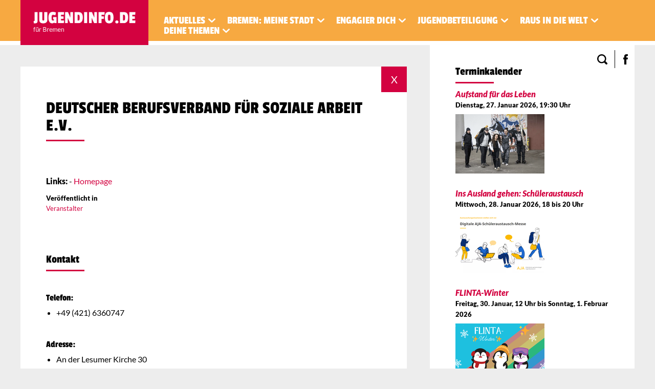

--- FILE ---
content_type: text/html; charset=utf-8
request_url: https://jugendinfo.de/articles/360062
body_size: 4316
content:
<!DOCTYPE html>

<html lang="de">

  <head>
    <meta http-equiv="Content-Type" content="text/html; charset=utf-8" />
    <meta name="viewport" content="width=device-width, initial-scale=1, minimum-scale=1, maximum-scale=1, user-scalable=no" />
    <meta name="msapplication-config" content="none" />
    <meta content="authenticity_token" name="csrf-param" />
<meta content="PeXH5alJzkGWdh3KGO8kkxcYUmI2I75N6Btz6KkrKtM=" name="csrf-token" />
    
    
      <meta content="summary_large_image" property="twitter:card" />
  <meta content="@jugendinformant" property="twitter:site" />
  <meta content="Deutscher Berufsverband  für Soziale Arbeit e.V." property="og:title" />
  
  <meta content="Links: - Homepage" property="og:description" />

    <link href="/assets/public-jugendinfo-ff31783ddff9824b5f227adc758da73b.css" media="screen" rel="stylesheet" type="text/css" />
    <link href="/assets/frontend/favicon-8ce928ce158066a6571c4e123182260c.png" rel="shortcut icon" type="image/png" />
    <script defer="defer" src="/assets/public-325cca47000a66bfea335f128f4ea305.js" type="text/javascript"></script>
    <title>Deutscher Berufsverband  für Soziale Arbeit e.V. | jugendinfo.de</title>
  </head>

  <body class="page-article article-360062">

    <header class="container-kopf" canvas="">
      <div class="center-content">
        <a href="/" class="logo"><img alt="Logo" src="/assets/frontend/logo-ca1e6265673ebb086a1d534a0e45f97a.png" /></a>
        <nav class="navi-main">
          <div class="navi-elem hasSubnavi">
  <a href="/topics/935">Aktuelles</a>
    <span class="sb-toggle-submenu sb-caret"><img src="/assets/frontend/pfeil-weiss-unten2x.png" width="20" height="20" class=""></span>
    <div class="subnavi">
      <hr/>
        <div class="subnavi-elem">
          <a href="/topics/977">Termine</a>
        </div>
    </div>
</div>
<div class="navi-elem hasSubnavi">
  <a href="/topics/936">Bremen: Meine Stadt</a>
    <span class="sb-toggle-submenu sb-caret"><img src="/assets/frontend/pfeil-weiss-unten2x.png" width="20" height="20" class=""></span>
    <div class="subnavi">
      <hr/>
        <div class="subnavi-elem">
          <a href="/topics/951">Freizis &amp; Jugendzentren</a>
        </div>
        <div class="subnavi-elem">
          <a href="/topics/108">Mach mal: Kunst und Kultur</a>
        </div>
        <div class="subnavi-elem">
          <a href="/topics/971">Mach mal: Sport</a>
        </div>
        <div class="subnavi-elem">
          <a href="/topics/63">Mach mal: Circus</a>
        </div>
        <div class="subnavi-elem">
          <a href="/topics/972">Mach mal: Jugendverbände</a>
        </div>
        <div class="subnavi-elem">
          <a href="/topics/968">Extra für Mädchen</a>
        </div>
        <div class="subnavi-elem">
          <a href="/topics/991">Beratung in Bremen</a>
        </div>
        <div class="subnavi-elem">
          <a href="/topics/957">Bremen-Links</a>
        </div>
    </div>
</div>
<div class="navi-elem hasSubnavi">
  <a href="/topics/937">Engagier dich</a>
    <span class="sb-toggle-submenu sb-caret"><img src="/assets/frontend/pfeil-weiss-unten2x.png" width="20" height="20" class=""></span>
    <div class="subnavi">
      <hr/>
        <div class="subnavi-elem">
          <a href="/topics/979">Beteiligen und gestalten</a>
        </div>
        <div class="subnavi-elem">
          <a href="/topics/943">Wettbewerbe und Projekte</a>
        </div>
        <div class="subnavi-elem">
          <a href="/topics/961">Geld für dein eigenes Projekt</a>
        </div>
        <div class="subnavi-elem">
          <a href="/topics/81">FSJ und Co.</a>
        </div>
    </div>
</div>
<div class="navi-elem hasSubnavi">
  <a href="/topics/992">Jugendbeteiligung</a>
    <span class="sb-toggle-submenu sb-caret"><img src="/assets/frontend/pfeil-weiss-unten2x.png" width="20" height="20" class=""></span>
    <div class="subnavi">
      <hr/>
        <div class="subnavi-elem">
          <a href="/topics/997">Laut!Stark</a>
        </div>
        <div class="subnavi-elem">
          <a href="/topics/996">Schule aktiv mitgestalten</a>
        </div>
        <div class="subnavi-elem">
          <a href="/topics/993">Was ist Jugendbeteiligung?</a>
        </div>
        <div class="subnavi-elem">
          <a href="/topics/994">Jugendbeteiligung im Land Bremen</a>
        </div>
    </div>
</div>
<div class="navi-elem hasSubnavi">
  <a href="/topics/938">Raus in die Welt</a>
    <span class="sb-toggle-submenu sb-caret"><img src="/assets/frontend/pfeil-weiss-unten2x.png" width="20" height="20" class=""></span>
    <div class="subnavi">
      <hr/>
        <div class="subnavi-elem">
          <a href="/topics/978">Frewilligendienste &amp; Co.</a>
        </div>
        <div class="subnavi-elem">
          <a href="/topics/981">AuPair</a>
        </div>
        <div class="subnavi-elem">
          <a href="/topics/976">RausvonzuHaus</a>
        </div>
    </div>
</div>
<div class="navi-elem hasSubnavi">
  <a href="/topics/939">Deine Themen</a>
    <span class="sb-toggle-submenu sb-caret"><img src="/assets/frontend/pfeil-weiss-unten2x.png" width="20" height="20" class=""></span>
    <div class="subnavi">
      <hr/>
        <div class="subnavi-elem">
          <a href="/topics/959">(Keine) Gewalt</a>
        </div>
        <div class="subnavi-elem">
          <a href="/topics/965">Alkohol &amp; Drogen</a>
        </div>
        <div class="subnavi-elem">
          <a href="/topics/967">Geld</a>
        </div>
        <div class="subnavi-elem">
          <a href="/topics/956">Konsum &amp; Umwelt</a>
        </div>
        <div class="subnavi-elem">
          <a href="/topics/960">Liebe, Sex &amp; Partnerschaft</a>
        </div>
        <div class="subnavi-elem">
          <a href="/topics/955">Medien</a>
        </div>
        <div class="subnavi-elem">
          <a href="/topics/964">Psyche &amp; Gesundheit</a>
        </div>
        <div class="subnavi-elem">
          <a href="/topics/966">Recht &amp; Gesetz</a>
        </div>
    </div>
</div>

        </nav>
        <div class="meta-icons">
          <div id="btn-suche"></div>
          <a href="https://www.facebook.com/ServiceBureau.Jugendinformation/" title="Folge uns auf Facebook" target="_blank" id="btn-facebook"></a>
          <div id="btnMobileMenu"><div class="inner"><span class="pipe"></span><span class="pipe"></span><span class="pipe"></span></div></div>
        </div>
      </div>
    </header>

    <hr class="header-delimiter" />

    <div class="container-gesamt" canvas="container">
      <div class="searchbox">
  <div class="center-content">
    <form accept-charset="UTF-8" action="/_s" method="get"><div style="margin:0;padding:0;display:inline"><input name="utf8" type="hidden" value="&#x2713;" /></div>
      <div>
        <label for="suchfeld" style="display:none;">Suche</label>
        <input type="text" name="q" id="suchfeld" class="search" size="12" value="" placeholder="Suchbegriff eingeben"/>
        <input type="submit" name="sa" class="oksearch" value="Suche starten" />
      </div>
</form>  </div>
</div>


      <div class="container-inhalt center-content">
        <main class="inhalt">
          

<div class="artikel-detail">
  <article>
    <div id="btn-back" title="Artikel schließen"></div>
    <h1>Deutscher Berufsverband  für Soziale Arbeit e.V.<hr/></h1>
    <div class="kopfbild">
      
    </div>
    <div class="spalte-rechts">
      <p><strong>Links:</strong> - <a href="http://www.dbsh-bremen.de/" target="www.dbsh-bremen.de">Homepage</a></p>

      <div class="show-mobile"></div>
      
    </div>
    <div class="spalte-links">
            <div class="themen">
              <strong>Veröffentlicht in</strong><br/>
              <span class="thema"><a href="/topics/990">Veranstalter</a></span>

            </div>



        <h2>Kontakt</h2>
        <div class="details">
            <h3>Telefon</h3>
  <ul><li>+49 (421) 6360747</li></ul>
  <h3>Adresse</h3>
  <ul><li>An der Lesumer Kirche 30</li></ul>

          
        </div>






      

      <div class="hide-mobile gallery"></div>
    </div>
    <div class="clearer"></div>
  </article>
  <div class="clearer"></div>
</div>

          <div class="social-sharing">
            <div id="sharing-container" class="shariff" data-services="facebook,twitter,info"></div>
          </div>
        </main>
        <aside class="sidebar">    <section class="box">
      <div>
  <h3>Terminkalender<hr/></h3>
    <div class="termin">
      <h4>
        <a href="/articles/361512">Aufstand für das Leben</a><br/>
        <small>Dienstag, 27. Januar 2026, 19:30 Uhr</small>
      </h4>
        <a href="/articles/361512"><img alt="517e8a5b7af66aae202b91d108e0e43a45b485c9" src="/system/images/c9/85/517e8a5b7af66aae202b91d108e0e43a45b485c9.png?1769094706" title="Wilde_Buehne_Aufstand" /></a>
    </div>
    <div class="termin">
      <h4>
        <a href="/articles/360929">Ins Ausland gehen: Schüleraustausch</a><br/>
        <small>Mittwoch, 28. Januar 2026, 18 bis 20 Uhr</small>
      </h4>
        <a href="/articles/360929"><img alt="A2c950eede788ed1573ff473922bd3754efb208b" src="/system/images/8b/20/a2c950eede788ed1573ff473922bd3754efb208b.png?1765482985" title="AJA_Messe" /></a>
    </div>
    <div class="termin">
      <h4>
        <a href="/articles/361497">FLINTA-Winter</a><br/>
        <small>Freitag, 30. Januar, 12 Uhr bis Sonntag, 1. Februar 2026</small>
      </h4>
        <a href="/articles/361497"><img alt="Ce24b1b54fd117464fea555a16db8e051f3efd54" src="/system/images/54/fd/ce24b1b54fd117464fea555a16db8e051f3efd54.png?1765797909" title="FlintaWinter" /></a>
    </div>
  <a href="/topics/977">Alle Termine anzeigen</a>
</div>

    </section>

<section class="box">
  <div>
  <h3>Über Jugendinfo<hr/></h3>
  <p>jugendinfo.de ist der Jugendserver für Bremen und wird betrieben vom ServiceBureau Jugendinformation.</p>

<p>Das ServiceBureau ist regionaler Partner von Eurodesk und berät Dich kostenlos und neutral zu Wegen ins Ausland.</p>

      <a href="https://servicebureau.de/internationale-jugendarbeit/auslandsberatung"><img alt="01ccb46ced7e6d145027760681a2ac3ffebd16a1" src="/system/images/a1/16/01ccb46ced7e6d145027760681a2ac3ffebd16a1.png?1765482551" /></a>
</div>

</section>

<section class="box">
  <div>
  <h3>Jugendreisen<hr/></h3>
  <p><a href="https://jugendinfo.de/topics/985">Bremer Kinder- und Jugendreisen</a></p>

      <a href="https://jugendinfo.de/topics/985"><img alt="120b6d5e9d3a82d108ec28cfb4c2297a52b265c7" src="/system/images/c7/65/120b6d5e9d3a82d108ec28cfb4c2297a52b265c7.png?1765482120" /></a>
</div>

</section>

<section class="box">
  <div>
  <h3>Jugendinfo: Alle Themen<hr/></h3>
  <p>Jugendinfo: Alle Themen</p>

<p><a href="/topics">Mehr lesen</a></p>

</div>

</section>

<section class="box box_partner">
  <div>
  <h3>Freiwilligendienste in Bremen<hr/></h3>
  <p>Freiwilligendienste in Bremen</p>

      <a href="http://freiwilligendienste-bremen.de/"><img alt="288b5f59ea48223dc3606d7ef610e1fb48109071" src="/system/images/71/90/288b5f59ea48223dc3606d7ef610e1fb48109071.png?1765478821" /></a>
</div>

</section>
</aside>
        <div class="clearer"></div>
      </div>

      <footer class="container-fuss">
        <section class="kontakt">
          <div class="center-content"><p>Jugendinfo ist der Bremische Jugendserver und wird betrieben vom <a href="http://servicebureau.de/" target="servicebureau.de">ServiceBureau Jugendinformation</a>&nbsp;im Auftrag der <a href="https://www.soziales.bremen.de/" target="www.soziales.bremen.de">Senatorin für Soziales, Jugend, Integration und Sport</a> in Bremen. Das ServiceBureau gehört zur&nbsp;<a href="https://lidicehaus.de/home/" target="lidicehaus.de">Jugendbildungsstätte LidiceHaus</a>&nbsp;und ist die regionale Servicestelle des europäischen Jugendinformations-Netzwerks EURODESK in Bremen.</p>

<p>Hast du Fragen oder Anmerkungen zu den Inhalten dieser Seite? Dann melde dich gerne bei uns.</p>
</div>
        </section>
        <section class="navi-meta">
          <div class="center-content">
            <div class="container-fuss">
              <div class="navi-meta">
                <div id="id946" class="navi-elem">
  <a class="navi-meta-elem"
     href="/artikel.php/946/359223/kontakt.html"
  >
    Kontakt
  </a>
</div>
<div id="id947" class="navi-elem">
  <a class="navi-meta-elem"
     href="/artikel.php/947/359224/datenschutz.html"
  >
    Datenschutz
  </a>
</div>
<div id="id948" class="navi-elem">
  <a class="navi-meta-elem"
     href="/artikel.php/948/359192/impressum.html"
  >
    Impressum
  </a>
</div>

              </div>
            </div>
            <a href="https://netactive.de/" target="_blank" class="powered-by">powered and hosted by netactive</a>
          </div>
        </section>
      </footer>
    </div>
    <div class="slidebar" off-canvas="slidebar right push">
      <div class="navi-mobile-main">
        <div class="navi-elem hasSubnavi">
  <a href="/topics/935">Aktuelles</a>
    <span class="sb-toggle-submenu sb-caret"><img src="/assets/frontend/pfeil-weiss-unten2x.png" width="20" height="20" class=""></span>
    <div class="subnavi">
      <hr/>
        <div class="subnavi-elem">
          <a href="/topics/977">Termine</a>
        </div>
    </div>
</div>
<div class="navi-elem hasSubnavi">
  <a href="/topics/936">Bremen: Meine Stadt</a>
    <span class="sb-toggle-submenu sb-caret"><img src="/assets/frontend/pfeil-weiss-unten2x.png" width="20" height="20" class=""></span>
    <div class="subnavi">
      <hr/>
        <div class="subnavi-elem">
          <a href="/topics/951">Freizis &amp; Jugendzentren</a>
        </div>
        <div class="subnavi-elem">
          <a href="/topics/108">Mach mal: Kunst und Kultur</a>
        </div>
        <div class="subnavi-elem">
          <a href="/topics/971">Mach mal: Sport</a>
        </div>
        <div class="subnavi-elem">
          <a href="/topics/63">Mach mal: Circus</a>
        </div>
        <div class="subnavi-elem">
          <a href="/topics/972">Mach mal: Jugendverbände</a>
        </div>
        <div class="subnavi-elem">
          <a href="/topics/968">Extra für Mädchen</a>
        </div>
        <div class="subnavi-elem">
          <a href="/topics/991">Beratung in Bremen</a>
        </div>
        <div class="subnavi-elem">
          <a href="/topics/957">Bremen-Links</a>
        </div>
    </div>
</div>
<div class="navi-elem hasSubnavi">
  <a href="/topics/937">Engagier dich</a>
    <span class="sb-toggle-submenu sb-caret"><img src="/assets/frontend/pfeil-weiss-unten2x.png" width="20" height="20" class=""></span>
    <div class="subnavi">
      <hr/>
        <div class="subnavi-elem">
          <a href="/topics/979">Beteiligen und gestalten</a>
        </div>
        <div class="subnavi-elem">
          <a href="/topics/943">Wettbewerbe und Projekte</a>
        </div>
        <div class="subnavi-elem">
          <a href="/topics/961">Geld für dein eigenes Projekt</a>
        </div>
        <div class="subnavi-elem">
          <a href="/topics/81">FSJ und Co.</a>
        </div>
    </div>
</div>
<div class="navi-elem hasSubnavi">
  <a href="/topics/992">Jugendbeteiligung</a>
    <span class="sb-toggle-submenu sb-caret"><img src="/assets/frontend/pfeil-weiss-unten2x.png" width="20" height="20" class=""></span>
    <div class="subnavi">
      <hr/>
        <div class="subnavi-elem">
          <a href="/topics/997">Laut!Stark</a>
        </div>
        <div class="subnavi-elem">
          <a href="/topics/996">Schule aktiv mitgestalten</a>
        </div>
        <div class="subnavi-elem">
          <a href="/topics/993">Was ist Jugendbeteiligung?</a>
        </div>
        <div class="subnavi-elem">
          <a href="/topics/994">Jugendbeteiligung im Land Bremen</a>
        </div>
    </div>
</div>
<div class="navi-elem hasSubnavi">
  <a href="/topics/938">Raus in die Welt</a>
    <span class="sb-toggle-submenu sb-caret"><img src="/assets/frontend/pfeil-weiss-unten2x.png" width="20" height="20" class=""></span>
    <div class="subnavi">
      <hr/>
        <div class="subnavi-elem">
          <a href="/topics/978">Frewilligendienste &amp; Co.</a>
        </div>
        <div class="subnavi-elem">
          <a href="/topics/981">AuPair</a>
        </div>
        <div class="subnavi-elem">
          <a href="/topics/976">RausvonzuHaus</a>
        </div>
    </div>
</div>
<div class="navi-elem hasSubnavi">
  <a href="/topics/939">Deine Themen</a>
    <span class="sb-toggle-submenu sb-caret"><img src="/assets/frontend/pfeil-weiss-unten2x.png" width="20" height="20" class=""></span>
    <div class="subnavi">
      <hr/>
        <div class="subnavi-elem">
          <a href="/topics/959">(Keine) Gewalt</a>
        </div>
        <div class="subnavi-elem">
          <a href="/topics/965">Alkohol &amp; Drogen</a>
        </div>
        <div class="subnavi-elem">
          <a href="/topics/967">Geld</a>
        </div>
        <div class="subnavi-elem">
          <a href="/topics/956">Konsum &amp; Umwelt</a>
        </div>
        <div class="subnavi-elem">
          <a href="/topics/960">Liebe, Sex &amp; Partnerschaft</a>
        </div>
        <div class="subnavi-elem">
          <a href="/topics/955">Medien</a>
        </div>
        <div class="subnavi-elem">
          <a href="/topics/964">Psyche &amp; Gesundheit</a>
        </div>
        <div class="subnavi-elem">
          <a href="/topics/966">Recht &amp; Gesetz</a>
        </div>
    </div>
</div>

      </div>
      <div class="navi-mobile-meta">
        <div id="id946" class="navi-elem">
  <a class="navi-meta-elem"
     href="/artikel.php/946/359223/kontakt.html"
  >
    Kontakt
  </a>
</div>
<div id="id947" class="navi-elem">
  <a class="navi-meta-elem"
     href="/artikel.php/947/359224/datenschutz.html"
  >
    Datenschutz
  </a>
</div>
<div id="id948" class="navi-elem">
  <a class="navi-meta-elem"
     href="/artikel.php/948/359192/impressum.html"
  >
    Impressum
  </a>
</div>

      </div>
    </div>
</body>
  
  <script type="text/javascript">
  var _paq = window._paq || [];
  _paq.push(['disableCookies']);
  _paq.push(['trackPageView']);
  _paq.push(['enableLinkTracking']);
  (function() {
    var u="//piwik.netactive.de/";
    _paq.push(['setTrackerUrl', u+'matomo.php']);
    _paq.push(['setSiteId', '3']);
    var d=document, g=d.createElement('script'), s=d.getElementsByTagName('script')[0];
    g.type='text/javascript'; g.async=true; g.defer=true; g.src=u+'matomo.js'; s.parentNode.insertBefore(g,s);
  })();
</script>

</html>


--- FILE ---
content_type: application/javascript
request_url: https://jugendinfo.de/assets/public-325cca47000a66bfea335f128f4ea305.js
body_size: 75237
content:
/*!
 * jQuery JavaScript Library v1.8.3
 * http://jquery.com/
 *
 * Includes Sizzle.js
 * http://sizzlejs.com/
 *
 * Copyright 2012 jQuery Foundation and other contributors
 * Released under the MIT license
 * http://jquery.org/license
 *
 * Date: Tue Nov 13 2012 08:20:33 GMT-0500 (Eastern Standard Time)
 */
function popup_ermaessigung(){window.open("/jugendreisen-infos.phtml","","status=no,resizable=yes,width=400,height=294")}function popup_jugendreisen(){window.open("/jugendreisen/popup/tabelle-neu.phtml","","status=no,scrollbars=yes,resizable=yes,width=700,height=500")}function popup_regionen(e){window.open("/regional.php"+e,"jiregional","status=no,resizable=yes,width=420,height=332")}!function(e,t){function n(e){var t=he[e]={};return K.each(e.split(te),function(e,n){t[n]=!0}),t}function i(e,n,i){if(i===t&&1===e.nodeType){var r="data-"+n.replace(ge,"-$1").toLowerCase();if(i=e.getAttribute(r),"string"==typeof i){try{i="true"===i||"false"!==i&&("null"===i?null:+i+""===i?+i:me.test(i)?K.parseJSON(i):i)}catch(e){}K.data(e,n,i)}else i=t}return i}function r(e){var t;for(t in e)if(("data"!==t||!K.isEmptyObject(e[t]))&&"toJSON"!==t)return!1;return!0}function o(){return!1}function a(){return!0}function s(e){return!e||!e.parentNode||11===e.parentNode.nodeType}function l(e,t){do e=e[t];while(e&&1!==e.nodeType);return e}function c(e,t,n){if(t=t||0,K.isFunction(t))return K.grep(e,function(e,i){var r=!!t.call(e,i,e);return r===n});if(t.nodeType)return K.grep(e,function(e){return e===t===n});if("string"==typeof t){var i=K.grep(e,function(e){return 1===e.nodeType});if(Fe.test(t))return K.filter(t,i,!n);t=K.filter(t,i)}return K.grep(e,function(e){return K.inArray(e,t)>=0===n})}function u(e){var t=Oe.split("|"),n=e.createDocumentFragment();if(n.createElement)for(;t.length;)n.createElement(t.pop());return n}function p(e,t){return e.getElementsByTagName(t)[0]||e.appendChild(e.ownerDocument.createElement(t))}function d(e,t){if(1===t.nodeType&&K.hasData(e)){var n,i,r,o=K._data(e),a=K._data(t,o),s=o.events;if(s){delete a.handle,a.events={};for(n in s)for(i=0,r=s[n].length;i<r;i++)K.event.add(t,n,s[n][i])}a.data&&(a.data=K.extend({},a.data))}}function f(e,t){var n;1===t.nodeType&&(t.clearAttributes&&t.clearAttributes(),t.mergeAttributes&&t.mergeAttributes(e),n=t.nodeName.toLowerCase(),"object"===n?(t.parentNode&&(t.outerHTML=e.outerHTML),K.support.html5Clone&&e.innerHTML&&!K.trim(t.innerHTML)&&(t.innerHTML=e.innerHTML)):"input"===n&&Ve.test(e.type)?(t.defaultChecked=t.checked=e.checked,t.value!==e.value&&(t.value=e.value)):"option"===n?t.selected=e.defaultSelected:"input"===n||"textarea"===n?t.defaultValue=e.defaultValue:"script"===n&&t.text!==e.text&&(t.text=e.text),t.removeAttribute(K.expando))}function h(e){return"undefined"!=typeof e.getElementsByTagName?e.getElementsByTagName("*"):"undefined"!=typeof e.querySelectorAll?e.querySelectorAll("*"):[]}function m(e){Ve.test(e.type)&&(e.defaultChecked=e.checked)}function g(e,t){if(t in e)return t;for(var n=t.charAt(0).toUpperCase()+t.slice(1),i=t,r=bt.length;r--;)if(t=bt[r]+n,t in e)return t;return i}function b(e,t){return e=t||e,"none"===K.css(e,"display")||!K.contains(e.ownerDocument,e)}function y(e,t){for(var n,i,r=[],o=0,a=e.length;o<a;o++)n=e[o],n.style&&(r[o]=K._data(n,"olddisplay"),t?(r[o]||"none"!==n.style.display||(n.style.display=""),""===n.style.display&&b(n)&&(r[o]=K._data(n,"olddisplay",T(n.nodeName)))):(i=nt(n,"display"),r[o]||"none"===i||K._data(n,"olddisplay",i)));for(o=0;o<a;o++)n=e[o],n.style&&(t&&"none"!==n.style.display&&""!==n.style.display||(n.style.display=t?r[o]||"":"none"));return e}function v(e,t,n){var i=ut.exec(t);return i?Math.max(0,i[1]-(n||0))+(i[2]||"px"):t}function x(e,t,n,i){for(var r=n===(i?"border":"content")?4:"width"===t?1:0,o=0;r<4;r+=2)"margin"===n&&(o+=K.css(e,n+gt[r],!0)),i?("content"===n&&(o-=parseFloat(nt(e,"padding"+gt[r]))||0),"margin"!==n&&(o-=parseFloat(nt(e,"border"+gt[r]+"Width"))||0)):(o+=parseFloat(nt(e,"padding"+gt[r]))||0,"padding"!==n&&(o+=parseFloat(nt(e,"border"+gt[r]+"Width"))||0));return o}function w(e,t,n){var i="width"===t?e.offsetWidth:e.offsetHeight,r=!0,o=K.support.boxSizing&&"border-box"===K.css(e,"boxSizing");if(i<=0||null==i){if(i=nt(e,t),(i<0||null==i)&&(i=e.style[t]),pt.test(i))return i;r=o&&(K.support.boxSizingReliable||i===e.style[t]),i=parseFloat(i)||0}return i+x(e,t,n||(o?"border":"content"),r)+"px"}function T(e){if(ft[e])return ft[e];var t=K("<"+e+">").appendTo(H.body),n=t.css("display");return t.remove(),"none"!==n&&""!==n||(it=H.body.appendChild(it||K.extend(H.createElement("iframe"),{frameBorder:0,width:0,height:0})),rt&&it.createElement||(rt=(it.contentWindow||it.contentDocument).document,rt.write("<!doctype html><html><body>"),rt.close()),t=rt.body.appendChild(rt.createElement(e)),n=nt(t,"display"),H.body.removeChild(it)),ft[e]=n,n}function k(e,t,n,i){var r;if(K.isArray(t))K.each(t,function(t,r){n||xt.test(e)?i(e,r):k(e+"["+("object"==typeof r?t:"")+"]",r,n,i)});else if(n||"object"!==K.type(t))i(e,t);else for(r in t)k(e+"["+r+"]",t[r],n,i)}function C(e){return function(t,n){"string"!=typeof t&&(n=t,t="*");var i,r,o,a=t.toLowerCase().split(te),s=0,l=a.length;if(K.isFunction(n))for(;s<l;s++)i=a[s],o=/^\+/.test(i),o&&(i=i.substr(1)||"*"),r=e[i]=e[i]||[],r[o?"unshift":"push"](n)}}function S(e,n,i,r,o,a){o=o||n.dataTypes[0],a=a||{},a[o]=!0;for(var s,l=e[o],c=0,u=l?l.length:0,p=e===Ft;c<u&&(p||!s);c++)s=l[c](n,i,r),"string"==typeof s&&(!p||a[s]?s=t:(n.dataTypes.unshift(s),s=S(e,n,i,r,s,a)));return!p&&s||a["*"]||(s=S(e,n,i,r,"*",a)),s}function j(e,n){var i,r,o=K.ajaxSettings.flatOptions||{};for(i in n)n[i]!==t&&((o[i]?e:r||(r={}))[i]=n[i]);r&&K.extend(!0,e,r)}function P(e,n,i){var r,o,a,s,l=e.contents,c=e.dataTypes,u=e.responseFields;for(o in u)o in i&&(n[u[o]]=i[o]);for(;"*"===c[0];)c.shift(),r===t&&(r=e.mimeType||n.getResponseHeader("content-type"));if(r)for(o in l)if(l[o]&&l[o].test(r)){c.unshift(o);break}if(c[0]in i)a=c[0];else{for(o in i){if(!c[0]||e.converters[o+" "+c[0]]){a=o;break}s||(s=o)}a=a||s}if(a)return a!==c[0]&&c.unshift(a),i[a]}function E(e,t){var n,i,r,o,a=e.dataTypes.slice(),s=a[0],l={},c=0;if(e.dataFilter&&(t=e.dataFilter(t,e.dataType)),a[1])for(n in e.converters)l[n.toLowerCase()]=e.converters[n];for(;r=a[++c];)if("*"!==r){if("*"!==s&&s!==r){if(n=l[s+" "+r]||l["* "+r],!n)for(i in l)if(o=i.split(" "),o[1]===r&&(n=l[s+" "+o[0]]||l["* "+o[0]])){n===!0?n=l[i]:l[i]!==!0&&(r=o[0],a.splice(c--,0,r));break}if(n!==!0)if(n&&e["throws"])t=n(t);else try{t=n(t)}catch(e){return{state:"parsererror",error:n?e:"No conversion from "+s+" to "+r}}}s=r}return{state:"success",data:t}}function $(){try{return new e.XMLHttpRequest}catch(e){}}function D(){try{return new e.ActiveXObject("Microsoft.XMLHTTP")}catch(e){}}function A(){return setTimeout(function(){Xt=t},0),Xt=K.now()}function N(e,t){K.each(t,function(t,n){for(var i=(Kt[t]||[]).concat(Kt["*"]),r=0,o=i.length;r<o;r++)if(i[r].call(e,t,n))return})}function z(e,t,n){var i,r=0,o=Qt.length,a=K.Deferred().always(function(){delete s.elem}),s=function(){for(var t=Xt||A(),n=Math.max(0,l.startTime+l.duration-t),i=n/l.duration||0,r=1-i,o=0,s=l.tweens.length;o<s;o++)l.tweens[o].run(r);return a.notifyWith(e,[l,r,n]),r<1&&s?n:(a.resolveWith(e,[l]),!1)},l=a.promise({elem:e,props:K.extend({},t),opts:K.extend(!0,{specialEasing:{}},n),originalProperties:t,originalOptions:n,startTime:Xt||A(),duration:n.duration,tweens:[],createTween:function(t,n){var i=K.Tween(e,l.opts,t,n,l.opts.specialEasing[t]||l.opts.easing);return l.tweens.push(i),i},stop:function(t){for(var n=0,i=t?l.tweens.length:0;n<i;n++)l.tweens[n].run(1);return t?a.resolveWith(e,[l,t]):a.rejectWith(e,[l,t]),this}}),c=l.props;for(L(c,l.opts.specialEasing);r<o;r++)if(i=Qt[r].call(l,e,c,l.opts))return i;return N(l,c),K.isFunction(l.opts.start)&&l.opts.start.call(e,l),K.fx.timer(K.extend(s,{anim:l,queue:l.opts.queue,elem:e})),l.progress(l.opts.progress).done(l.opts.done,l.opts.complete).fail(l.opts.fail).always(l.opts.always)}function L(e,t){var n,i,r,o,a;for(n in e)if(i=K.camelCase(n),r=t[i],o=e[n],K.isArray(o)&&(r=o[1],o=e[n]=o[0]),n!==i&&(e[i]=o,delete e[n]),a=K.cssHooks[i],a&&"expand"in a){o=a.expand(o),delete e[i];for(n in o)n in e||(e[n]=o[n],t[n]=r)}else t[i]=r}function I(e,t,n){var i,r,o,a,s,l,c,u,p,d=this,f=e.style,h={},m=[],g=e.nodeType&&b(e);n.queue||(u=K._queueHooks(e,"fx"),null==u.unqueued&&(u.unqueued=0,p=u.empty.fire,u.empty.fire=function(){u.unqueued||p()}),u.unqueued++,d.always(function(){d.always(function(){u.unqueued--,K.queue(e,"fx").length||u.empty.fire()})})),1===e.nodeType&&("height"in t||"width"in t)&&(n.overflow=[f.overflow,f.overflowX,f.overflowY],"inline"===K.css(e,"display")&&"none"===K.css(e,"float")&&(K.support.inlineBlockNeedsLayout&&"inline"!==T(e.nodeName)?f.zoom=1:f.display="inline-block")),n.overflow&&(f.overflow="hidden",K.support.shrinkWrapBlocks||d.done(function(){f.overflow=n.overflow[0],f.overflowX=n.overflow[1],f.overflowY=n.overflow[2]}));for(i in t)if(o=t[i],Yt.exec(o)){if(delete t[i],l=l||"toggle"===o,o===(g?"hide":"show"))continue;m.push(i)}if(a=m.length){s=K._data(e,"fxshow")||K._data(e,"fxshow",{}),"hidden"in s&&(g=s.hidden),l&&(s.hidden=!g),g?K(e).show():d.done(function(){K(e).hide()}),d.done(function(){var t;K.removeData(e,"fxshow",!0);for(t in h)K.style(e,t,h[t])});for(i=0;i<a;i++)r=m[i],c=d.createTween(r,g?s[r]:0),h[r]=s[r]||K.style(e,r),r in s||(s[r]=c.start,g&&(c.end=c.start,c.start="width"===r||"height"===r?1:0))}}function F(e,t,n,i,r){return new F.prototype.init(e,t,n,i,r)}function R(e,t){var n,i={height:e},r=0;for(t=t?1:0;r<4;r+=2-t)n=gt[r],i["margin"+n]=i["padding"+n]=e;return t&&(i.opacity=i.width=e),i}function M(e){return K.isWindow(e)?e:9===e.nodeType&&(e.defaultView||e.parentWindow)}var O,q,H=e.document,U=e.location,B=e.navigator,_=e.jQuery,W=e.$,X=Array.prototype.push,G=Array.prototype.slice,Y=Array.prototype.indexOf,V=Object.prototype.toString,J=Object.prototype.hasOwnProperty,Q=String.prototype.trim,K=function(e,t){return new K.fn.init(e,t,O)},Z=/[\-+]?(?:\d*\.|)\d+(?:[eE][\-+]?\d+|)/.source,ee=/\S/,te=/\s+/,ne=/^[\s\uFEFF\xA0]+|[\s\uFEFF\xA0]+$/g,ie=/^(?:[^#<]*(<[\w\W]+>)[^>]*$|#([\w\-]*)$)/,re=/^<(\w+)\s*\/?>(?:<\/\1>|)$/,oe=/^[\],:{}\s]*$/,ae=/(?:^|:|,)(?:\s*\[)+/g,se=/\\(?:["\\\/bfnrt]|u[\da-fA-F]{4})/g,le=/"[^"\\\r\n]*"|true|false|null|-?(?:\d\d*\.|)\d+(?:[eE][\-+]?\d+|)/g,ce=/^-ms-/,ue=/-([\da-z])/gi,pe=function(e,t){return(t+"").toUpperCase()},de=function(){H.addEventListener?(H.removeEventListener("DOMContentLoaded",de,!1),K.ready()):"complete"===H.readyState&&(H.detachEvent("onreadystatechange",de),K.ready())},fe={};K.fn=K.prototype={constructor:K,init:function(e,n,i){var r,o,a;if(!e)return this;if(e.nodeType)return this.context=this[0]=e,this.length=1,this;if("string"==typeof e){if(r="<"===e.charAt(0)&&">"===e.charAt(e.length-1)&&e.length>=3?[null,e,null]:ie.exec(e),!r||!r[1]&&n)return!n||n.jquery?(n||i).find(e):this.constructor(n).find(e);if(r[1])return n=n instanceof K?n[0]:n,a=n&&n.nodeType?n.ownerDocument||n:H,e=K.parseHTML(r[1],a,!0),re.test(r[1])&&K.isPlainObject(n)&&this.attr.call(e,n,!0),K.merge(this,e);if(o=H.getElementById(r[2]),o&&o.parentNode){if(o.id!==r[2])return i.find(e);this.length=1,this[0]=o}return this.context=H,this.selector=e,this}return K.isFunction(e)?i.ready(e):(e.selector!==t&&(this.selector=e.selector,this.context=e.context),K.makeArray(e,this))},selector:"",jquery:"1.8.3",length:0,size:function(){return this.length},toArray:function(){return G.call(this)},get:function(e){return null==e?this.toArray():e<0?this[this.length+e]:this[e]},pushStack:function(e,t,n){var i=K.merge(this.constructor(),e);return i.prevObject=this,i.context=this.context,"find"===t?i.selector=this.selector+(this.selector?" ":"")+n:t&&(i.selector=this.selector+"."+t+"("+n+")"),i},each:function(e,t){return K.each(this,e,t)},ready:function(e){return K.ready.promise().done(e),this},eq:function(e){return e=+e,e===-1?this.slice(e):this.slice(e,e+1)},first:function(){return this.eq(0)},last:function(){return this.eq(-1)},slice:function(){return this.pushStack(G.apply(this,arguments),"slice",G.call(arguments).join(","))},map:function(e){return this.pushStack(K.map(this,function(t,n){return e.call(t,n,t)}))},end:function(){return this.prevObject||this.constructor(null)},push:X,sort:[].sort,splice:[].splice},K.fn.init.prototype=K.fn,K.extend=K.fn.extend=function(){var e,n,i,r,o,a,s=arguments[0]||{},l=1,c=arguments.length,u=!1;for("boolean"==typeof s&&(u=s,s=arguments[1]||{},l=2),"object"==typeof s||K.isFunction(s)||(s={}),c===l&&(s=this,--l);l<c;l++)if(null!=(e=arguments[l]))for(n in e)i=s[n],r=e[n],s!==r&&(u&&r&&(K.isPlainObject(r)||(o=K.isArray(r)))?(o?(o=!1,a=i&&K.isArray(i)?i:[]):a=i&&K.isPlainObject(i)?i:{},s[n]=K.extend(u,a,r)):r!==t&&(s[n]=r));return s},K.extend({noConflict:function(t){return e.$===K&&(e.$=W),t&&e.jQuery===K&&(e.jQuery=_),K},isReady:!1,readyWait:1,holdReady:function(e){e?K.readyWait++:K.ready(!0)},ready:function(e){if(e===!0?!--K.readyWait:!K.isReady){if(!H.body)return setTimeout(K.ready,1);K.isReady=!0,e!==!0&&--K.readyWait>0||(q.resolveWith(H,[K]),K.fn.trigger&&K(H).trigger("ready").off("ready"))}},isFunction:function(e){return"function"===K.type(e)},isArray:Array.isArray||function(e){return"array"===K.type(e)},isWindow:function(e){return null!=e&&e==e.window},isNumeric:function(e){return!isNaN(parseFloat(e))&&isFinite(e)},type:function(e){return null==e?String(e):fe[V.call(e)]||"object"},isPlainObject:function(e){if(!e||"object"!==K.type(e)||e.nodeType||K.isWindow(e))return!1;try{if(e.constructor&&!J.call(e,"constructor")&&!J.call(e.constructor.prototype,"isPrototypeOf"))return!1}catch(e){return!1}var n;for(n in e);return n===t||J.call(e,n)},isEmptyObject:function(e){var t;for(t in e)return!1;return!0},error:function(e){throw new Error(e)},parseHTML:function(e,t,n){var i;return e&&"string"==typeof e?("boolean"==typeof t&&(n=t,t=0),t=t||H,(i=re.exec(e))?[t.createElement(i[1])]:(i=K.buildFragment([e],t,n?null:[]),K.merge([],(i.cacheable?K.clone(i.fragment):i.fragment).childNodes))):null},parseJSON:function(t){return t&&"string"==typeof t?(t=K.trim(t),e.JSON&&e.JSON.parse?e.JSON.parse(t):oe.test(t.replace(se,"@").replace(le,"]").replace(ae,""))?new Function("return "+t)():void K.error("Invalid JSON: "+t)):null},parseXML:function(n){var i,r;if(!n||"string"!=typeof n)return null;try{e.DOMParser?(r=new DOMParser,i=r.parseFromString(n,"text/xml")):(i=new ActiveXObject("Microsoft.XMLDOM"),i.async="false",i.loadXML(n))}catch(e){i=t}return i&&i.documentElement&&!i.getElementsByTagName("parsererror").length||K.error("Invalid XML: "+n),i},noop:function(){},globalEval:function(t){t&&ee.test(t)&&(e.execScript||function(t){e.eval.call(e,t)})(t)},camelCase:function(e){return e.replace(ce,"ms-").replace(ue,pe)},nodeName:function(e,t){return e.nodeName&&e.nodeName.toLowerCase()===t.toLowerCase()},each:function(e,n,i){var r,o=0,a=e.length,s=a===t||K.isFunction(e);if(i)if(s){for(r in e)if(n.apply(e[r],i)===!1)break}else for(;o<a&&n.apply(e[o++],i)!==!1;);else if(s){for(r in e)if(n.call(e[r],r,e[r])===!1)break}else for(;o<a&&n.call(e[o],o,e[o++])!==!1;);return e},trim:Q&&!Q.call("\ufeff\xa0")?function(e){return null==e?"":Q.call(e)}:function(e){return null==e?"":(e+"").replace(ne,"")},makeArray:function(e,t){var n,i=t||[];return null!=e&&(n=K.type(e),null==e.length||"string"===n||"function"===n||"regexp"===n||K.isWindow(e)?X.call(i,e):K.merge(i,e)),i},inArray:function(e,t,n){var i;if(t){if(Y)return Y.call(t,e,n);for(i=t.length,n=n?n<0?Math.max(0,i+n):n:0;n<i;n++)if(n in t&&t[n]===e)return n}return-1},merge:function(e,n){var i=n.length,r=e.length,o=0;if("number"==typeof i)for(;o<i;o++)e[r++]=n[o];else for(;n[o]!==t;)e[r++]=n[o++];return e.length=r,e},grep:function(e,t,n){var i,r=[],o=0,a=e.length;for(n=!!n;o<a;o++)i=!!t(e[o],o),n!==i&&r.push(e[o]);return r},map:function(e,n,i){var r,o,a=[],s=0,l=e.length,c=e instanceof K||l!==t&&"number"==typeof l&&(l>0&&e[0]&&e[l-1]||0===l||K.isArray(e));if(c)for(;s<l;s++)r=n(e[s],s,i),null!=r&&(a[a.length]=r);else for(o in e)r=n(e[o],o,i),null!=r&&(a[a.length]=r);return a.concat.apply([],a)},guid:1,proxy:function(e,n){var i,r,o;return"string"==typeof n&&(i=e[n],n=e,e=i),K.isFunction(e)?(r=G.call(arguments,2),o=function(){return e.apply(n,r.concat(G.call(arguments)))},o.guid=e.guid=e.guid||K.guid++,o):t},access:function(e,n,i,r,o,a,s){var l,c=null==i,u=0,p=e.length;if(i&&"object"==typeof i){for(u in i)K.access(e,n,u,i[u],1,a,r);o=1}else if(r!==t){if(l=s===t&&K.isFunction(r),c&&(l?(l=n,n=function(e,t,n){return l.call(K(e),n)}):(n.call(e,r),n=null)),n)for(;u<p;u++)n(e[u],i,l?r.call(e[u],u,n(e[u],i)):r,s);o=1}return o?e:c?n.call(e):p?n(e[0],i):a},now:function(){return(new Date).getTime()}}),K.ready.promise=function(t){if(!q)if(q=K.Deferred(),"complete"===H.readyState)setTimeout(K.ready,1);else if(H.addEventListener)H.addEventListener("DOMContentLoaded",de,!1),e.addEventListener("load",K.ready,!1);else{H.attachEvent("onreadystatechange",de),e.attachEvent("onload",K.ready);var n=!1;try{n=null==e.frameElement&&H.documentElement}catch(e){}n&&n.doScroll&&!function e(){if(!K.isReady){try{n.doScroll("left")}catch(t){return setTimeout(e,50)}K.ready()}}()}return q.promise(t)},K.each("Boolean Number String Function Array Date RegExp Object".split(" "),function(e,t){fe["[object "+t+"]"]=t.toLowerCase()}),O=K(H);var he={};K.Callbacks=function(e){e="string"==typeof e?he[e]||n(e):K.extend({},e);var i,r,o,a,s,l,c=[],u=!e.once&&[],p=function(t){for(i=e.memory&&t,r=!0,l=a||0,a=0,s=c.length,o=!0;c&&l<s;l++)if(c[l].apply(t[0],t[1])===!1&&e.stopOnFalse){i=!1;break}o=!1,c&&(u?u.length&&p(u.shift()):i?c=[]:d.disable())},d={add:function(){if(c){var t=c.length;!function t(n){K.each(n,function(n,i){var r=K.type(i);"function"===r?e.unique&&d.has(i)||c.push(i):i&&i.length&&"string"!==r&&t(i)})}(arguments),o?s=c.length:i&&(a=t,p(i))}return this},remove:function(){return c&&K.each(arguments,function(e,t){for(var n;(n=K.inArray(t,c,n))>-1;)c.splice(n,1),o&&(n<=s&&s--,n<=l&&l--)}),this},has:function(e){return K.inArray(e,c)>-1},empty:function(){return c=[],this},disable:function(){return c=u=i=t,this},disabled:function(){return!c},lock:function(){return u=t,i||d.disable(),this},locked:function(){return!u},fireWith:function(e,t){return t=t||[],t=[e,t.slice?t.slice():t],!c||r&&!u||(o?u.push(t):p(t)),this},fire:function(){return d.fireWith(this,arguments),this},fired:function(){return!!r}};return d},K.extend({Deferred:function(e){var t=[["resolve","done",K.Callbacks("once memory"),"resolved"],["reject","fail",K.Callbacks("once memory"),"rejected"],["notify","progress",K.Callbacks("memory")]],n="pending",i={state:function(){return n},always:function(){return r.done(arguments).fail(arguments),this},then:function(){var e=arguments;return K.Deferred(function(n){K.each(t,function(t,i){var o=i[0],a=e[t];r[i[1]](K.isFunction(a)?function(){var e=a.apply(this,arguments);e&&K.isFunction(e.promise)?e.promise().done(n.resolve).fail(n.reject).progress(n.notify):n[o+"With"](this===r?n:this,[e])}:n[o])}),e=null}).promise()},promise:function(e){return null!=e?K.extend(e,i):i}},r={};return i.pipe=i.then,K.each(t,function(e,o){var a=o[2],s=o[3];i[o[1]]=a.add,s&&a.add(function(){n=s},t[1^e][2].disable,t[2][2].lock),r[o[0]]=a.fire,r[o[0]+"With"]=a.fireWith}),i.promise(r),e&&e.call(r,r),r},when:function(e){var t,n,i,r=0,o=G.call(arguments),a=o.length,s=1!==a||e&&K.isFunction(e.promise)?a:0,l=1===s?e:K.Deferred(),c=function(e,n,i){return function(r){n[e]=this,i[e]=arguments.length>1?G.call(arguments):r,i===t?l.notifyWith(n,i):--s||l.resolveWith(n,i)}};if(a>1)for(t=new Array(a),n=new Array(a),i=new Array(a);r<a;r++)o[r]&&K.isFunction(o[r].promise)?o[r].promise().done(c(r,i,o)).fail(l.reject).progress(c(r,n,t)):--s;return s||l.resolveWith(i,o),l.promise()}}),K.support=function(){var t,n,i,r,o,a,s,l,c,u,p,d=H.createElement("div");if(d.setAttribute("className","t"),d.innerHTML="  <link/><table></table><a href='/a'>a</a><input type='checkbox'/>",n=d.getElementsByTagName("*"),i=d.getElementsByTagName("a")[0],!n||!i||!n.length)return{};r=H.createElement("select"),o=r.appendChild(H.createElement("option")),a=d.getElementsByTagName("input")[0],i.style.cssText="top:1px;float:left;opacity:.5",t={leadingWhitespace:3===d.firstChild.nodeType,tbody:!d.getElementsByTagName("tbody").length,htmlSerialize:!!d.getElementsByTagName("link").length,style:/top/.test(i.getAttribute("style")),hrefNormalized:"/a"===i.getAttribute("href"),opacity:/^0.5/.test(i.style.opacity),cssFloat:!!i.style.cssFloat,checkOn:"on"===a.value,optSelected:o.selected,getSetAttribute:"t"!==d.className,enctype:!!H.createElement("form").enctype,html5Clone:"<:nav></:nav>"!==H.createElement("nav").cloneNode(!0).outerHTML,boxModel:"CSS1Compat"===H.compatMode,submitBubbles:!0,changeBubbles:!0,focusinBubbles:!1,deleteExpando:!0,noCloneEvent:!0,inlineBlockNeedsLayout:!1,shrinkWrapBlocks:!1,reliableMarginRight:!0,boxSizingReliable:!0,pixelPosition:!1},a.checked=!0,t.noCloneChecked=a.cloneNode(!0).checked,r.disabled=!0,t.optDisabled=!o.disabled;try{delete d.test}catch(e){t.deleteExpando=!1}if(!d.addEventListener&&d.attachEvent&&d.fireEvent&&(d.attachEvent("onclick",p=function(){t.noCloneEvent=!1}),d.cloneNode(!0).fireEvent("onclick"),d.detachEvent("onclick",p)),a=H.createElement("input"),a.value="t",a.setAttribute("type","radio"),t.radioValue="t"===a.value,a.setAttribute("checked","checked"),a.setAttribute("name","t"),d.appendChild(a),s=H.createDocumentFragment(),s.appendChild(d.lastChild),t.checkClone=s.cloneNode(!0).cloneNode(!0).lastChild.checked,t.appendChecked=a.checked,s.removeChild(a),s.appendChild(d),d.attachEvent)for(c in{submit:!0,change:!0,focusin:!0})l="on"+c,u=l in d,u||(d.setAttribute(l,"return;"),u="function"==typeof d[l]),t[c+"Bubbles"]=u;return K(function(){var n,i,r,o,a="padding:0;margin:0;border:0;display:block;overflow:hidden;",s=H.getElementsByTagName("body")[0];s&&(n=H.createElement("div"),n.style.cssText="visibility:hidden;border:0;width:0;height:0;position:static;top:0;margin-top:1px",s.insertBefore(n,s.firstChild),i=H.createElement("div"),n.appendChild(i),i.innerHTML="<table><tr><td></td><td>t</td></tr></table>",r=i.getElementsByTagName("td"),r[0].style.cssText="padding:0;margin:0;border:0;display:none",u=0===r[0].offsetHeight,r[0].style.display="",r[1].style.display="none",t.reliableHiddenOffsets=u&&0===r[0].offsetHeight,i.innerHTML="",i.style.cssText="box-sizing:border-box;-moz-box-sizing:border-box;-webkit-box-sizing:border-box;padding:1px;border:1px;display:block;width:4px;margin-top:1%;position:absolute;top:1%;",t.boxSizing=4===i.offsetWidth,t.doesNotIncludeMarginInBodyOffset=1!==s.offsetTop,e.getComputedStyle&&(t.pixelPosition="1%"!==(e.getComputedStyle(i,null)||{}).top,t.boxSizingReliable="4px"===(e.getComputedStyle(i,null)||{width:"4px"}).width,o=H.createElement("div"),o.style.cssText=i.style.cssText=a,o.style.marginRight=o.style.width="0",i.style.width="1px",i.appendChild(o),t.reliableMarginRight=!parseFloat((e.getComputedStyle(o,null)||{}).marginRight)),"undefined"!=typeof i.style.zoom&&(i.innerHTML="",i.style.cssText=a+"width:1px;padding:1px;display:inline;zoom:1",t.inlineBlockNeedsLayout=3===i.offsetWidth,i.style.display="block",i.style.overflow="visible",i.innerHTML="<div></div>",i.firstChild.style.width="5px",t.shrinkWrapBlocks=3!==i.offsetWidth,n.style.zoom=1),s.removeChild(n),n=i=r=o=null)}),s.removeChild(d),n=i=r=o=a=s=d=null,t}();var me=/(?:\{[\s\S]*\}|\[[\s\S]*\])$/,ge=/([A-Z])/g;K.extend({cache:{},deletedIds:[],uuid:0,expando:"jQuery"+(K.fn.jquery+Math.random()).replace(/\D/g,""),noData:{embed:!0,object:"clsid:D27CDB6E-AE6D-11cf-96B8-444553540000",applet:!0},hasData:function(e){return e=e.nodeType?K.cache[e[K.expando]]:e[K.expando],!!e&&!r(e)},data:function(e,n,i,r){if(K.acceptData(e)){var o,a,s=K.expando,l="string"==typeof n,c=e.nodeType,u=c?K.cache:e,p=c?e[s]:e[s]&&s;if(p&&u[p]&&(r||u[p].data)||!l||i!==t)return p||(c?e[s]=p=K.deletedIds.pop()||K.guid++:p=s),u[p]||(u[p]={},c||(u[p].toJSON=K.noop)),"object"!=typeof n&&"function"!=typeof n||(r?u[p]=K.extend(u[p],n):u[p].data=K.extend(u[p].data,n)),o=u[p],r||(o.data||(o.data={}),o=o.data),i!==t&&(o[K.camelCase(n)]=i),l?(a=o[n],null==a&&(a=o[K.camelCase(n)])):a=o,a}},removeData:function(e,t,n){if(K.acceptData(e)){var i,o,a,s=e.nodeType,l=s?K.cache:e,c=s?e[K.expando]:K.expando;if(l[c]){if(t&&(i=n?l[c]:l[c].data)){K.isArray(t)||(t in i?t=[t]:(t=K.camelCase(t),t=t in i?[t]:t.split(" ")));for(o=0,a=t.length;o<a;o++)delete i[t[o]];if(!(n?r:K.isEmptyObject)(i))return}(n||(delete l[c].data,r(l[c])))&&(s?K.cleanData([e],!0):K.support.deleteExpando||l!=l.window?delete l[c]:l[c]=null)}}},_data:function(e,t,n){return K.data(e,t,n,!0)},acceptData:function(e){var t=e.nodeName&&K.noData[e.nodeName.toLowerCase()];return!t||t!==!0&&e.getAttribute("classid")===t}}),K.fn.extend({data:function(e,n){var r,o,a,s,l,c=this[0],u=0,p=null;if(e===t){if(this.length&&(p=K.data(c),1===c.nodeType&&!K._data(c,"parsedAttrs"))){for(a=c.attributes,l=a.length;u<l;u++)s=a[u].name,s.indexOf("data-")||(s=K.camelCase(s.substring(5)),i(c,s,p[s]));K._data(c,"parsedAttrs",!0)}return p}return"object"==typeof e?this.each(function(){K.data(this,e)}):(r=e.split(".",2),r[1]=r[1]?"."+r[1]:"",o=r[1]+"!",K.access(this,function(n){return n===t?(p=this.triggerHandler("getData"+o,[r[0]]),p===t&&c&&(p=K.data(c,e),p=i(c,e,p)),p===t&&r[1]?this.data(r[0]):p):(r[1]=n,void this.each(function(){var t=K(this);t.triggerHandler("setData"+o,r),K.data(this,e,n),t.triggerHandler("changeData"+o,r)}))},null,n,arguments.length>1,null,!1))},removeData:function(e){return this.each(function(){K.removeData(this,e)})}}),K.extend({queue:function(e,t,n){var i;if(e)return t=(t||"fx")+"queue",i=K._data(e,t),n&&(!i||K.isArray(n)?i=K._data(e,t,K.makeArray(n)):i.push(n)),i||[]},dequeue:function(e,t){t=t||"fx";var n=K.queue(e,t),i=n.length,r=n.shift(),o=K._queueHooks(e,t),a=function(){K.dequeue(e,t)};"inprogress"===r&&(r=n.shift(),i--),r&&("fx"===t&&n.unshift("inprogress"),delete o.stop,r.call(e,a,o)),!i&&o&&o.empty.fire()},_queueHooks:function(e,t){var n=t+"queueHooks";return K._data(e,n)||K._data(e,n,{empty:K.Callbacks("once memory").add(function(){K.removeData(e,t+"queue",!0),K.removeData(e,n,!0)})})}}),K.fn.extend({queue:function(e,n){var i=2;return"string"!=typeof e&&(n=e,e="fx",i--),arguments.length<i?K.queue(this[0],e):n===t?this:this.each(function(){var t=K.queue(this,e,n);K._queueHooks(this,e),"fx"===e&&"inprogress"!==t[0]&&K.dequeue(this,e)})},dequeue:function(e){return this.each(function(){K.dequeue(this,e)})},delay:function(e,t){return e=K.fx?K.fx.speeds[e]||e:e,t=t||"fx",this.queue(t,function(t,n){var i=setTimeout(t,e);n.stop=function(){clearTimeout(i)}})},clearQueue:function(e){return this.queue(e||"fx",[])},promise:function(e,n){var i,r=1,o=K.Deferred(),a=this,s=this.length,l=function(){--r||o.resolveWith(a,[a])};for("string"!=typeof e&&(n=e,e=t),e=e||"fx";s--;)i=K._data(a[s],e+"queueHooks"),i&&i.empty&&(r++,i.empty.add(l));return l(),o.promise(n)}});var be,ye,ve,xe=/[\t\r\n]/g,we=/\r/g,Te=/^(?:button|input)$/i,ke=/^(?:button|input|object|select|textarea)$/i,Ce=/^a(?:rea|)$/i,Se=/^(?:autofocus|autoplay|async|checked|controls|defer|disabled|hidden|loop|multiple|open|readonly|required|scoped|selected)$/i,je=K.support.getSetAttribute;K.fn.extend({attr:function(e,t){return K.access(this,K.attr,e,t,arguments.length>1)},removeAttr:function(e){return this.each(function(){K.removeAttr(this,e)})},prop:function(e,t){return K.access(this,K.prop,e,t,arguments.length>1)},removeProp:function(e){return e=K.propFix[e]||e,this.each(function(){try{this[e]=t,delete this[e]}catch(e){}})},addClass:function(e){var t,n,i,r,o,a,s;if(K.isFunction(e))return this.each(function(t){K(this).addClass(e.call(this,t,this.className))});if(e&&"string"==typeof e)for(t=e.split(te),n=0,i=this.length;n<i;n++)if(r=this[n],1===r.nodeType)if(r.className||1!==t.length){for(o=" "+r.className+" ",a=0,s=t.length;a<s;a++)o.indexOf(" "+t[a]+" ")<0&&(o+=t[a]+" ");r.className=K.trim(o)}else r.className=e;return this},removeClass:function(e){var n,i,r,o,a,s,l;if(K.isFunction(e))return this.each(function(t){K(this).removeClass(e.call(this,t,this.className))});if(e&&"string"==typeof e||e===t)for(n=(e||"").split(te),s=0,l=this.length;s<l;s++)if(r=this[s],1===r.nodeType&&r.className){for(i=(" "+r.className+" ").replace(xe," "),o=0,a=n.length;o<a;o++)for(;i.indexOf(" "+n[o]+" ")>=0;)i=i.replace(" "+n[o]+" "," ");r.className=e?K.trim(i):""}return this},toggleClass:function(e,t){var n=typeof e,i="boolean"==typeof t;return K.isFunction(e)?this.each(function(n){K(this).toggleClass(e.call(this,n,this.className,t),t)}):this.each(function(){if("string"===n)for(var r,o=0,a=K(this),s=t,l=e.split(te);r=l[o++];)s=i?s:!a.hasClass(r),a[s?"addClass":"removeClass"](r);else"undefined"!==n&&"boolean"!==n||(this.className&&K._data(this,"__className__",this.className),this.className=this.className||e===!1?"":K._data(this,"__className__")||"")})},hasClass:function(e){for(var t=" "+e+" ",n=0,i=this.length;n<i;n++)if(1===this[n].nodeType&&(" "+this[n].className+" ").replace(xe," ").indexOf(t)>=0)return!0;return!1},val:function(e){var n,i,r,o=this[0];{if(arguments.length)return r=K.isFunction(e),this.each(function(i){var o,a=K(this);1===this.nodeType&&(o=r?e.call(this,i,a.val()):e,null==o?o="":"number"==typeof o?o+="":K.isArray(o)&&(o=K.map(o,function(e){return null==e?"":e+""})),n=K.valHooks[this.type]||K.valHooks[this.nodeName.toLowerCase()],n&&"set"in n&&n.set(this,o,"value")!==t||(this.value=o))});if(o)return n=K.valHooks[o.type]||K.valHooks[o.nodeName.toLowerCase()],n&&"get"in n&&(i=n.get(o,"value"))!==t?i:(i=o.value,"string"==typeof i?i.replace(we,""):null==i?"":i)}}}),K.extend({valHooks:{option:{get:function(e){var t=e.attributes.value;return!t||t.specified?e.value:e.text}},select:{get:function(e){for(var t,n,i=e.options,r=e.selectedIndex,o="select-one"===e.type||r<0,a=o?null:[],s=o?r+1:i.length,l=r<0?s:o?r:0;l<s;l++)if(n=i[l],(n.selected||l===r)&&(K.support.optDisabled?!n.disabled:null===n.getAttribute("disabled"))&&(!n.parentNode.disabled||!K.nodeName(n.parentNode,"optgroup"))){if(t=K(n).val(),o)return t;a.push(t)}return a},set:function(e,t){var n=K.makeArray(t);return K(e).find("option").each(function(){this.selected=K.inArray(K(this).val(),n)>=0}),n.length||(e.selectedIndex=-1),n}}},attrFn:{},attr:function(e,n,i,r){var o,a,s,l=e.nodeType;if(e&&3!==l&&8!==l&&2!==l)return r&&K.isFunction(K.fn[n])?K(e)[n](i):"undefined"==typeof e.getAttribute?K.prop(e,n,i):(s=1!==l||!K.isXMLDoc(e),s&&(n=n.toLowerCase(),a=K.attrHooks[n]||(Se.test(n)?ye:be)),i!==t?null===i?void K.removeAttr(e,n):a&&"set"in a&&s&&(o=a.set(e,i,n))!==t?o:(e.setAttribute(n,i+""),i):a&&"get"in a&&s&&null!==(o=a.get(e,n))?o:(o=e.getAttribute(n),null===o?t:o))},removeAttr:function(e,t){var n,i,r,o,a=0;if(t&&1===e.nodeType)for(i=t.split(te);a<i.length;a++)r=i[a],r&&(n=K.propFix[r]||r,o=Se.test(r),o||K.attr(e,r,""),e.removeAttribute(je?r:n),o&&n in e&&(e[n]=!1))},attrHooks:{type:{set:function(e,t){if(Te.test(e.nodeName)&&e.parentNode)K.error("type property can't be changed");else if(!K.support.radioValue&&"radio"===t&&K.nodeName(e,"input")){var n=e.value;return e.setAttribute("type",t),n&&(e.value=n),t}}},value:{get:function(e,t){return be&&K.nodeName(e,"button")?be.get(e,t):t in e?e.value:null},set:function(e,t,n){return be&&K.nodeName(e,"button")?be.set(e,t,n):void(e.value=t)}}},propFix:{tabindex:"tabIndex",readonly:"readOnly","for":"htmlFor","class":"className",maxlength:"maxLength",cellspacing:"cellSpacing",cellpadding:"cellPadding",rowspan:"rowSpan",colspan:"colSpan",usemap:"useMap",frameborder:"frameBorder",contenteditable:"contentEditable"},prop:function(e,n,i){var r,o,a,s=e.nodeType;if(e&&3!==s&&8!==s&&2!==s)return a=1!==s||!K.isXMLDoc(e),a&&(n=K.propFix[n]||n,o=K.propHooks[n]),i!==t?o&&"set"in o&&(r=o.set(e,i,n))!==t?r:e[n]=i:o&&"get"in o&&null!==(r=o.get(e,n))?r:e[n]},propHooks:{tabIndex:{get:function(e){var n=e.getAttributeNode("tabindex");return n&&n.specified?parseInt(n.value,10):ke.test(e.nodeName)||Ce.test(e.nodeName)&&e.href?0:t}}}}),ye={get:function(e,n){var i,r=K.prop(e,n);return r===!0||"boolean"!=typeof r&&(i=e.getAttributeNode(n))&&i.nodeValue!==!1?n.toLowerCase():t},set:function(e,t,n){var i;return t===!1?K.removeAttr(e,n):(i=K.propFix[n]||n,i in e&&(e[i]=!0),e.setAttribute(n,n.toLowerCase())),n}},je||(ve={name:!0,id:!0,coords:!0},be=K.valHooks.button={get:function(e,n){var i;return i=e.getAttributeNode(n),i&&(ve[n]?""!==i.value:i.specified)?i.value:t},set:function(e,t,n){var i=e.getAttributeNode(n);return i||(i=H.createAttribute(n),e.setAttributeNode(i)),i.value=t+""}},K.each(["width","height"],function(e,t){K.attrHooks[t]=K.extend(K.attrHooks[t],{set:function(e,n){if(""===n)return e.setAttribute(t,"auto"),n}})}),K.attrHooks.contenteditable={get:be.get,set:function(e,t,n){""===t&&(t="false"),be.set(e,t,n)}}),K.support.hrefNormalized||K.each(["href","src","width","height"],function(e,n){K.attrHooks[n]=K.extend(K.attrHooks[n],{get:function(e){var i=e.getAttribute(n,2);return null===i?t:i}})}),K.support.style||(K.attrHooks.style={get:function(e){
return e.style.cssText.toLowerCase()||t},set:function(e,t){return e.style.cssText=t+""}}),K.support.optSelected||(K.propHooks.selected=K.extend(K.propHooks.selected,{get:function(e){var t=e.parentNode;return t&&(t.selectedIndex,t.parentNode&&t.parentNode.selectedIndex),null}})),K.support.enctype||(K.propFix.enctype="encoding"),K.support.checkOn||K.each(["radio","checkbox"],function(){K.valHooks[this]={get:function(e){return null===e.getAttribute("value")?"on":e.value}}}),K.each(["radio","checkbox"],function(){K.valHooks[this]=K.extend(K.valHooks[this],{set:function(e,t){if(K.isArray(t))return e.checked=K.inArray(K(e).val(),t)>=0}})});var Pe=/^(?:textarea|input|select)$/i,Ee=/^([^\.]*|)(?:\.(.+)|)$/,$e=/(?:^|\s)hover(\.\S+|)\b/,De=/^key/,Ae=/^(?:mouse|contextmenu)|click/,Ne=/^(?:focusinfocus|focusoutblur)$/,ze=function(e){return K.event.special.hover?e:e.replace($e,"mouseenter$1 mouseleave$1")};K.event={add:function(e,n,i,r,o){var a,s,l,c,u,p,d,f,h,m,g;if(3!==e.nodeType&&8!==e.nodeType&&n&&i&&(a=K._data(e))){for(i.handler&&(h=i,i=h.handler,o=h.selector),i.guid||(i.guid=K.guid++),l=a.events,l||(a.events=l={}),s=a.handle,s||(a.handle=s=function(e){return"undefined"==typeof K||e&&K.event.triggered===e.type?t:K.event.dispatch.apply(s.elem,arguments)},s.elem=e),n=K.trim(ze(n)).split(" "),c=0;c<n.length;c++)u=Ee.exec(n[c])||[],p=u[1],d=(u[2]||"").split(".").sort(),g=K.event.special[p]||{},p=(o?g.delegateType:g.bindType)||p,g=K.event.special[p]||{},f=K.extend({type:p,origType:u[1],data:r,handler:i,guid:i.guid,selector:o,needsContext:o&&K.expr.match.needsContext.test(o),namespace:d.join(".")},h),m=l[p],m||(m=l[p]=[],m.delegateCount=0,g.setup&&g.setup.call(e,r,d,s)!==!1||(e.addEventListener?e.addEventListener(p,s,!1):e.attachEvent&&e.attachEvent("on"+p,s))),g.add&&(g.add.call(e,f),f.handler.guid||(f.handler.guid=i.guid)),o?m.splice(m.delegateCount++,0,f):m.push(f),K.event.global[p]=!0;e=null}},global:{},remove:function(e,t,n,i,r){var o,a,s,l,c,u,p,d,f,h,m,g=K.hasData(e)&&K._data(e);if(g&&(d=g.events)){for(t=K.trim(ze(t||"")).split(" "),o=0;o<t.length;o++)if(a=Ee.exec(t[o])||[],s=l=a[1],c=a[2],s){for(f=K.event.special[s]||{},s=(i?f.delegateType:f.bindType)||s,h=d[s]||[],u=h.length,c=c?new RegExp("(^|\\.)"+c.split(".").sort().join("\\.(?:.*\\.|)")+"(\\.|$)"):null,p=0;p<h.length;p++)m=h[p],!r&&l!==m.origType||n&&n.guid!==m.guid||c&&!c.test(m.namespace)||i&&i!==m.selector&&("**"!==i||!m.selector)||(h.splice(p--,1),m.selector&&h.delegateCount--,f.remove&&f.remove.call(e,m));0===h.length&&u!==h.length&&(f.teardown&&f.teardown.call(e,c,g.handle)!==!1||K.removeEvent(e,s,g.handle),delete d[s])}else for(s in d)K.event.remove(e,s+t[o],n,i,!0);K.isEmptyObject(d)&&(delete g.handle,K.removeData(e,"events",!0))}},customEvent:{getData:!0,setData:!0,changeData:!0},trigger:function(n,i,r,o){if(!r||3!==r.nodeType&&8!==r.nodeType){var a,s,l,c,u,p,d,f,h,m,g=n.type||n,b=[];if(!Ne.test(g+K.event.triggered)&&(g.indexOf("!")>=0&&(g=g.slice(0,-1),s=!0),g.indexOf(".")>=0&&(b=g.split("."),g=b.shift(),b.sort()),r&&!K.event.customEvent[g]||K.event.global[g]))if(n="object"==typeof n?n[K.expando]?n:new K.Event(g,n):new K.Event(g),n.type=g,n.isTrigger=!0,n.exclusive=s,n.namespace=b.join("."),n.namespace_re=n.namespace?new RegExp("(^|\\.)"+b.join("\\.(?:.*\\.|)")+"(\\.|$)"):null,p=g.indexOf(":")<0?"on"+g:"",r){if(n.result=t,n.target||(n.target=r),i=null!=i?K.makeArray(i):[],i.unshift(n),d=K.event.special[g]||{},!d.trigger||d.trigger.apply(r,i)!==!1){if(h=[[r,d.bindType||g]],!o&&!d.noBubble&&!K.isWindow(r)){for(m=d.delegateType||g,c=Ne.test(m+g)?r:r.parentNode,u=r;c;c=c.parentNode)h.push([c,m]),u=c;u===(r.ownerDocument||H)&&h.push([u.defaultView||u.parentWindow||e,m])}for(l=0;l<h.length&&!n.isPropagationStopped();l++)c=h[l][0],n.type=h[l][1],f=(K._data(c,"events")||{})[n.type]&&K._data(c,"handle"),f&&f.apply(c,i),f=p&&c[p],f&&K.acceptData(c)&&f.apply&&f.apply(c,i)===!1&&n.preventDefault();return n.type=g,o||n.isDefaultPrevented()||d._default&&d._default.apply(r.ownerDocument,i)!==!1||"click"===g&&K.nodeName(r,"a")||!K.acceptData(r)||p&&r[g]&&("focus"!==g&&"blur"!==g||0!==n.target.offsetWidth)&&!K.isWindow(r)&&(u=r[p],u&&(r[p]=null),K.event.triggered=g,r[g](),K.event.triggered=t,u&&(r[p]=u)),n.result}}else{a=K.cache;for(l in a)a[l].events&&a[l].events[g]&&K.event.trigger(n,i,a[l].handle.elem,!0)}}},dispatch:function(n){n=K.event.fix(n||e.event);var i,r,o,a,s,l,c,u,p,d=(K._data(this,"events")||{})[n.type]||[],f=d.delegateCount,h=G.call(arguments),m=!n.exclusive&&!n.namespace,g=K.event.special[n.type]||{},b=[];if(h[0]=n,n.delegateTarget=this,!g.preDispatch||g.preDispatch.call(this,n)!==!1){if(f&&(!n.button||"click"!==n.type))for(o=n.target;o!=this;o=o.parentNode||this)if(o.disabled!==!0||"click"!==n.type){for(s={},c=[],i=0;i<f;i++)u=d[i],p=u.selector,s[p]===t&&(s[p]=u.needsContext?K(p,this).index(o)>=0:K.find(p,this,null,[o]).length),s[p]&&c.push(u);c.length&&b.push({elem:o,matches:c})}for(d.length>f&&b.push({elem:this,matches:d.slice(f)}),i=0;i<b.length&&!n.isPropagationStopped();i++)for(l=b[i],n.currentTarget=l.elem,r=0;r<l.matches.length&&!n.isImmediatePropagationStopped();r++)u=l.matches[r],(m||!n.namespace&&!u.namespace||n.namespace_re&&n.namespace_re.test(u.namespace))&&(n.data=u.data,n.handleObj=u,a=((K.event.special[u.origType]||{}).handle||u.handler).apply(l.elem,h),a!==t&&(n.result=a,a===!1&&(n.preventDefault(),n.stopPropagation())));return g.postDispatch&&g.postDispatch.call(this,n),n.result}},props:"attrChange attrName relatedNode srcElement altKey bubbles cancelable ctrlKey currentTarget eventPhase metaKey relatedTarget shiftKey target timeStamp view which".split(" "),fixHooks:{},keyHooks:{props:"char charCode key keyCode".split(" "),filter:function(e,t){return null==e.which&&(e.which=null!=t.charCode?t.charCode:t.keyCode),e}},mouseHooks:{props:"button buttons clientX clientY fromElement offsetX offsetY pageX pageY screenX screenY toElement".split(" "),filter:function(e,n){var i,r,o,a=n.button,s=n.fromElement;return null==e.pageX&&null!=n.clientX&&(i=e.target.ownerDocument||H,r=i.documentElement,o=i.body,e.pageX=n.clientX+(r&&r.scrollLeft||o&&o.scrollLeft||0)-(r&&r.clientLeft||o&&o.clientLeft||0),e.pageY=n.clientY+(r&&r.scrollTop||o&&o.scrollTop||0)-(r&&r.clientTop||o&&o.clientTop||0)),!e.relatedTarget&&s&&(e.relatedTarget=s===e.target?n.toElement:s),e.which||a===t||(e.which=1&a?1:2&a?3:4&a?2:0),e}},fix:function(e){if(e[K.expando])return e;var t,n,i=e,r=K.event.fixHooks[e.type]||{},o=r.props?this.props.concat(r.props):this.props;for(e=K.Event(i),t=o.length;t;)n=o[--t],e[n]=i[n];return e.target||(e.target=i.srcElement||H),3===e.target.nodeType&&(e.target=e.target.parentNode),e.metaKey=!!e.metaKey,r.filter?r.filter(e,i):e},special:{load:{noBubble:!0},focus:{delegateType:"focusin"},blur:{delegateType:"focusout"},beforeunload:{setup:function(e,t,n){K.isWindow(this)&&(this.onbeforeunload=n)},teardown:function(e,t){this.onbeforeunload===t&&(this.onbeforeunload=null)}}},simulate:function(e,t,n,i){var r=K.extend(new K.Event,n,{type:e,isSimulated:!0,originalEvent:{}});i?K.event.trigger(r,null,t):K.event.dispatch.call(t,r),r.isDefaultPrevented()&&n.preventDefault()}},K.event.handle=K.event.dispatch,K.removeEvent=H.removeEventListener?function(e,t,n){e.removeEventListener&&e.removeEventListener(t,n,!1)}:function(e,t,n){var i="on"+t;e.detachEvent&&("undefined"==typeof e[i]&&(e[i]=null),e.detachEvent(i,n))},K.Event=function(e,t){return this instanceof K.Event?(e&&e.type?(this.originalEvent=e,this.type=e.type,this.isDefaultPrevented=e.defaultPrevented||e.returnValue===!1||e.getPreventDefault&&e.getPreventDefault()?a:o):this.type=e,t&&K.extend(this,t),this.timeStamp=e&&e.timeStamp||K.now(),void(this[K.expando]=!0)):new K.Event(e,t)},K.Event.prototype={preventDefault:function(){this.isDefaultPrevented=a;var e=this.originalEvent;e&&(e.preventDefault?e.preventDefault():e.returnValue=!1)},stopPropagation:function(){this.isPropagationStopped=a;var e=this.originalEvent;e&&(e.stopPropagation&&e.stopPropagation(),e.cancelBubble=!0)},stopImmediatePropagation:function(){this.isImmediatePropagationStopped=a,this.stopPropagation()},isDefaultPrevented:o,isPropagationStopped:o,isImmediatePropagationStopped:o},K.each({mouseenter:"mouseover",mouseleave:"mouseout"},function(e,t){K.event.special[e]={delegateType:t,bindType:t,handle:function(e){var n,i=this,r=e.relatedTarget,o=e.handleObj;o.selector;return r&&(r===i||K.contains(i,r))||(e.type=o.origType,n=o.handler.apply(this,arguments),e.type=t),n}}}),K.support.submitBubbles||(K.event.special.submit={setup:function(){return!K.nodeName(this,"form")&&void K.event.add(this,"click._submit keypress._submit",function(e){var n=e.target,i=K.nodeName(n,"input")||K.nodeName(n,"button")?n.form:t;i&&!K._data(i,"_submit_attached")&&(K.event.add(i,"submit._submit",function(e){e._submit_bubble=!0}),K._data(i,"_submit_attached",!0))})},postDispatch:function(e){e._submit_bubble&&(delete e._submit_bubble,this.parentNode&&!e.isTrigger&&K.event.simulate("submit",this.parentNode,e,!0))},teardown:function(){return!K.nodeName(this,"form")&&void K.event.remove(this,"._submit")}}),K.support.changeBubbles||(K.event.special.change={setup:function(){return Pe.test(this.nodeName)?("checkbox"!==this.type&&"radio"!==this.type||(K.event.add(this,"propertychange._change",function(e){"checked"===e.originalEvent.propertyName&&(this._just_changed=!0)}),K.event.add(this,"click._change",function(e){this._just_changed&&!e.isTrigger&&(this._just_changed=!1),K.event.simulate("change",this,e,!0)})),!1):void K.event.add(this,"beforeactivate._change",function(e){var t=e.target;Pe.test(t.nodeName)&&!K._data(t,"_change_attached")&&(K.event.add(t,"change._change",function(e){!this.parentNode||e.isSimulated||e.isTrigger||K.event.simulate("change",this.parentNode,e,!0)}),K._data(t,"_change_attached",!0))})},handle:function(e){var t=e.target;if(this!==t||e.isSimulated||e.isTrigger||"radio"!==t.type&&"checkbox"!==t.type)return e.handleObj.handler.apply(this,arguments)},teardown:function(){return K.event.remove(this,"._change"),!Pe.test(this.nodeName)}}),K.support.focusinBubbles||K.each({focus:"focusin",blur:"focusout"},function(e,t){var n=0,i=function(e){K.event.simulate(t,e.target,K.event.fix(e),!0)};K.event.special[t]={setup:function(){0===n++&&H.addEventListener(e,i,!0)},teardown:function(){0===--n&&H.removeEventListener(e,i,!0)}}}),K.fn.extend({on:function(e,n,i,r,a){var s,l;if("object"==typeof e){"string"!=typeof n&&(i=i||n,n=t);for(l in e)this.on(l,n,i,e[l],a);return this}if(null==i&&null==r?(r=n,i=n=t):null==r&&("string"==typeof n?(r=i,i=t):(r=i,i=n,n=t)),r===!1)r=o;else if(!r)return this;return 1===a&&(s=r,r=function(e){return K().off(e),s.apply(this,arguments)},r.guid=s.guid||(s.guid=K.guid++)),this.each(function(){K.event.add(this,e,r,i,n)})},one:function(e,t,n,i){return this.on(e,t,n,i,1)},off:function(e,n,i){var r,a;if(e&&e.preventDefault&&e.handleObj)return r=e.handleObj,K(e.delegateTarget).off(r.namespace?r.origType+"."+r.namespace:r.origType,r.selector,r.handler),this;if("object"==typeof e){for(a in e)this.off(a,n,e[a]);return this}return n!==!1&&"function"!=typeof n||(i=n,n=t),i===!1&&(i=o),this.each(function(){K.event.remove(this,e,i,n)})},bind:function(e,t,n){return this.on(e,null,t,n)},unbind:function(e,t){return this.off(e,null,t)},live:function(e,t,n){return K(this.context).on(e,this.selector,t,n),this},die:function(e,t){return K(this.context).off(e,this.selector||"**",t),this},delegate:function(e,t,n,i){return this.on(t,e,n,i)},undelegate:function(e,t,n){return 1===arguments.length?this.off(e,"**"):this.off(t,e||"**",n)},trigger:function(e,t){return this.each(function(){K.event.trigger(e,t,this)})},triggerHandler:function(e,t){if(this[0])return K.event.trigger(e,t,this[0],!0)},toggle:function(e){var t=arguments,n=e.guid||K.guid++,i=0,r=function(n){var r=(K._data(this,"lastToggle"+e.guid)||0)%i;return K._data(this,"lastToggle"+e.guid,r+1),n.preventDefault(),t[r].apply(this,arguments)||!1};for(r.guid=n;i<t.length;)t[i++].guid=n;return this.click(r)},hover:function(e,t){return this.mouseenter(e).mouseleave(t||e)}}),K.each("blur focus focusin focusout load resize scroll unload click dblclick mousedown mouseup mousemove mouseover mouseout mouseenter mouseleave change select submit keydown keypress keyup error contextmenu".split(" "),function(e,t){K.fn[t]=function(e,n){return null==n&&(n=e,e=null),arguments.length>0?this.on(t,null,e,n):this.trigger(t)},De.test(t)&&(K.event.fixHooks[t]=K.event.keyHooks),Ae.test(t)&&(K.event.fixHooks[t]=K.event.mouseHooks)}),/*!
 * Sizzle CSS Selector Engine
 * Copyright 2012 jQuery Foundation and other contributors
 * Released under the MIT license
 * http://sizzlejs.com/
 */
function(e,t){function n(e,t,n,i){n=n||[],t=t||A;var r,o,a,s,l=t.nodeType;if(!e||"string"!=typeof e)return n;if(1!==l&&9!==l)return[];if(a=w(t),!a&&!i&&(r=ne.exec(e)))if(s=r[1]){if(9===l){if(o=t.getElementById(s),!o||!o.parentNode)return n;if(o.id===s)return n.push(o),n}else if(t.ownerDocument&&(o=t.ownerDocument.getElementById(s))&&T(t,o)&&o.id===s)return n.push(o),n}else{if(r[2])return F.apply(n,R.call(t.getElementsByTagName(e),0)),n;if((s=r[3])&&de&&t.getElementsByClassName)return F.apply(n,R.call(t.getElementsByClassName(s),0)),n}return m(e.replace(Q,"$1"),t,n,i,a)}function i(e){return function(t){var n=t.nodeName.toLowerCase();return"input"===n&&t.type===e}}function r(e){return function(t){var n=t.nodeName.toLowerCase();return("input"===n||"button"===n)&&t.type===e}}function o(e){return O(function(t){return t=+t,O(function(n,i){for(var r,o=e([],n.length,t),a=o.length;a--;)n[r=o[a]]&&(n[r]=!(i[r]=n[r]))})})}function a(e,t,n){if(e===t)return n;for(var i=e.nextSibling;i;){if(i===t)return-1;i=i.nextSibling}return 1}function s(e,t){var i,r,o,a,s,l,c,u=U[$][e+" "];if(u)return t?0:u.slice(0);for(s=e,l=[],c=v.preFilter;s;){i&&!(r=Z.exec(s))||(r&&(s=s.slice(r[0].length)||s),l.push(o=[])),i=!1,(r=ee.exec(s))&&(o.push(i=new D(r.shift())),s=s.slice(i.length),i.type=r[0].replace(Q," "));for(a in v.filter)!(r=se[a].exec(s))||c[a]&&!(r=c[a](r))||(o.push(i=new D(r.shift())),s=s.slice(i.length),i.type=a,i.matches=r);if(!i)break}return t?s.length:s?n.error(e):U(e,l).slice(0)}function l(e,t,n){var i=t.dir,r=n&&"parentNode"===t.dir,o=L++;return t.first?function(t,n,o){for(;t=t[i];)if(r||1===t.nodeType)return e(t,n,o)}:function(t,n,a){if(a){for(;t=t[i];)if((r||1===t.nodeType)&&e(t,n,a))return t}else for(var s,l=z+" "+o+" ",c=l+b;t=t[i];)if(r||1===t.nodeType){if((s=t[$])===c)return t.sizset;if("string"==typeof s&&0===s.indexOf(l)){if(t.sizset)return t}else{if(t[$]=c,e(t,n,a))return t.sizset=!0,t;t.sizset=!1}}}}function c(e){return e.length>1?function(t,n,i){for(var r=e.length;r--;)if(!e[r](t,n,i))return!1;return!0}:e[0]}function u(e,t,n,i,r){for(var o,a=[],s=0,l=e.length,c=null!=t;s<l;s++)(o=e[s])&&(n&&!n(o,i,r)||(a.push(o),c&&t.push(s)));return a}function p(e,t,n,i,r,o){return i&&!i[$]&&(i=p(i)),r&&!r[$]&&(r=p(r,o)),O(function(o,a,s,l){var c,p,d,f=[],m=[],g=a.length,b=o||h(t||"*",s.nodeType?[s]:s,[]),y=!e||!o&&t?b:u(b,f,e,s,l),v=n?r||(o?e:g||i)?[]:a:y;if(n&&n(y,v,s,l),i)for(c=u(v,m),i(c,[],s,l),p=c.length;p--;)(d=c[p])&&(v[m[p]]=!(y[m[p]]=d));if(o){if(r||e){if(r){for(c=[],p=v.length;p--;)(d=v[p])&&c.push(y[p]=d);r(null,v=[],c,l)}for(p=v.length;p--;)(d=v[p])&&(c=r?M.call(o,d):f[p])>-1&&(o[c]=!(a[c]=d))}}else v=u(v===a?v.splice(g,v.length):v),r?r(null,a,v,l):F.apply(a,v)})}function d(e){for(var t,n,i,r=e.length,o=v.relative[e[0].type],a=o||v.relative[" "],s=o?1:0,u=l(function(e){return e===t},a,!0),f=l(function(e){return M.call(t,e)>-1},a,!0),h=[function(e,n,i){return!o&&(i||n!==j)||((t=n).nodeType?u(e,n,i):f(e,n,i))}];s<r;s++)if(n=v.relative[e[s].type])h=[l(c(h),n)];else{if(n=v.filter[e[s].type].apply(null,e[s].matches),n[$]){for(i=++s;i<r&&!v.relative[e[i].type];i++);return p(s>1&&c(h),s>1&&e.slice(0,s-1).join("").replace(Q,"$1"),n,s<i&&d(e.slice(s,i)),i<r&&d(e=e.slice(i)),i<r&&e.join(""))}h.push(n)}return c(h)}function f(e,t){var i=t.length>0,r=e.length>0,o=function(a,s,l,c,p){var d,f,h,m=[],g=0,y="0",x=a&&[],w=null!=p,T=j,k=a||r&&v.find.TAG("*",p&&s.parentNode||s),C=z+=null==T?1:Math.E;for(w&&(j=s!==A&&s,b=o.el);null!=(d=k[y]);y++){if(r&&d){for(f=0;h=e[f];f++)if(h(d,s,l)){c.push(d);break}w&&(z=C,b=++o.el)}i&&((d=!h&&d)&&g--,a&&x.push(d))}if(g+=y,i&&y!==g){for(f=0;h=t[f];f++)h(x,m,s,l);if(a){if(g>0)for(;y--;)x[y]||m[y]||(m[y]=I.call(c));m=u(m)}F.apply(c,m),w&&!a&&m.length>0&&g+t.length>1&&n.uniqueSort(c)}return w&&(z=C,j=T),x};return o.el=0,i?O(o):o}function h(e,t,i){for(var r=0,o=t.length;r<o;r++)n(e,t[r],i);return i}function m(e,t,n,i,r){var o,a,l,c,u,p=s(e);p.length;if(!i&&1===p.length){if(a=p[0]=p[0].slice(0),a.length>2&&"ID"===(l=a[0]).type&&9===t.nodeType&&!r&&v.relative[a[1].type]){if(t=v.find.ID(l.matches[0].replace(ae,""),t,r)[0],!t)return n;e=e.slice(a.shift().length)}for(o=se.POS.test(e)?-1:a.length-1;o>=0&&(l=a[o],!v.relative[c=l.type]);o--)if((u=v.find[c])&&(i=u(l.matches[0].replace(ae,""),ie.test(a[0].type)&&t.parentNode||t,r))){if(a.splice(o,1),e=i.length&&a.join(""),!e)return F.apply(n,R.call(i,0)),n;break}}return k(e,p)(i,t,r,n,ie.test(e)),n}function g(){}var b,y,v,x,w,T,k,C,S,j,P=!0,E="undefined",$=("sizcache"+Math.random()).replace(".",""),D=String,A=e.document,N=A.documentElement,z=0,L=0,I=[].pop,F=[].push,R=[].slice,M=[].indexOf||function(e){for(var t=0,n=this.length;t<n;t++)if(this[t]===e)return t;return-1},O=function(e,t){return e[$]=null==t||t,e},q=function(){var e={},t=[];return O(function(n,i){return t.push(n)>v.cacheLength&&delete e[t.shift()],e[n+" "]=i},e)},H=q(),U=q(),B=q(),_="[\\x20\\t\\r\\n\\f]",W="(?:\\\\.|[-\\w]|[^\\x00-\\xa0])+",X=W.replace("w","w#"),G="([*^$|!~]?=)",Y="\\["+_+"*("+W+")"+_+"*(?:"+G+_+"*(?:(['\"])((?:\\\\.|[^\\\\])*?)\\3|("+X+")|)|)"+_+"*\\]",V=":("+W+")(?:\\((?:(['\"])((?:\\\\.|[^\\\\])*?)\\2|([^()[\\]]*|(?:(?:"+Y+")|[^:]|\\\\.)*|.*))\\)|)",J=":(even|odd|eq|gt|lt|nth|first|last)(?:\\("+_+"*((?:-\\d)?\\d*)"+_+"*\\)|)(?=[^-]|$)",Q=new RegExp("^"+_+"+|((?:^|[^\\\\])(?:\\\\.)*)"+_+"+$","g"),Z=new RegExp("^"+_+"*,"+_+"*"),ee=new RegExp("^"+_+"*([\\x20\\t\\r\\n\\f>+~])"+_+"*"),te=new RegExp(V),ne=/^(?:#([\w\-]+)|(\w+)|\.([\w\-]+))$/,ie=/[\x20\t\r\n\f]*[+~]/,re=/h\d/i,oe=/input|select|textarea|button/i,ae=/\\(?!\\)/g,se={ID:new RegExp("^#("+W+")"),CLASS:new RegExp("^\\.("+W+")"),NAME:new RegExp("^\\[name=['\"]?("+W+")['\"]?\\]"),TAG:new RegExp("^("+W.replace("w","w*")+")"),ATTR:new RegExp("^"+Y),PSEUDO:new RegExp("^"+V),POS:new RegExp(J,"i"),CHILD:new RegExp("^:(only|nth|first|last)-child(?:\\("+_+"*(even|odd|(([+-]|)(\\d*)n|)"+_+"*(?:([+-]|)"+_+"*(\\d+)|))"+_+"*\\)|)","i"),needsContext:new RegExp("^"+_+"*[>+~]|"+J,"i")},le=function(e){var t=A.createElement("div");try{return e(t)}catch(e){return!1}finally{t=null}},ce=le(function(e){return e.appendChild(A.createComment("")),!e.getElementsByTagName("*").length}),ue=le(function(e){return e.innerHTML="<a href='#'></a>",e.firstChild&&typeof e.firstChild.getAttribute!==E&&"#"===e.firstChild.getAttribute("href")}),pe=le(function(e){e.innerHTML="<select></select>";var t=typeof e.lastChild.getAttribute("multiple");return"boolean"!==t&&"string"!==t}),de=le(function(e){return e.innerHTML="<div class='hidden e'></div><div class='hidden'></div>",!(!e.getElementsByClassName||!e.getElementsByClassName("e").length)&&(e.lastChild.className="e",2===e.getElementsByClassName("e").length)}),fe=le(function(e){e.id=$+0,e.innerHTML="<a name='"+$+"'></a><div name='"+$+"'></div>",N.insertBefore(e,N.firstChild);var t=A.getElementsByName&&A.getElementsByName($).length===2+A.getElementsByName($+0).length;return y=!A.getElementById($),N.removeChild(e),t});try{R.call(N.childNodes,0)[0].nodeType}catch(e){R=function(e){for(var t,n=[];t=this[e];e++)n.push(t);return n}}n.matches=function(e,t){return n(e,null,null,t)},n.matchesSelector=function(e,t){return n(t,null,null,[e]).length>0},x=n.getText=function(e){var t,n="",i=0,r=e.nodeType;if(r){if(1===r||9===r||11===r){if("string"==typeof e.textContent)return e.textContent;for(e=e.firstChild;e;e=e.nextSibling)n+=x(e)}else if(3===r||4===r)return e.nodeValue}else for(;t=e[i];i++)n+=x(t);return n},w=n.isXML=function(e){var t=e&&(e.ownerDocument||e).documentElement;return!!t&&"HTML"!==t.nodeName},T=n.contains=N.contains?function(e,t){var n=9===e.nodeType?e.documentElement:e,i=t&&t.parentNode;return e===i||!!(i&&1===i.nodeType&&n.contains&&n.contains(i))}:N.compareDocumentPosition?function(e,t){return t&&!!(16&e.compareDocumentPosition(t))}:function(e,t){for(;t=t.parentNode;)if(t===e)return!0;return!1},n.attr=function(e,t){var n,i=w(e);return i||(t=t.toLowerCase()),(n=v.attrHandle[t])?n(e):i||pe?e.getAttribute(t):(n=e.getAttributeNode(t),n?"boolean"==typeof e[t]?e[t]?t:null:n.specified?n.value:null:null)},v=n.selectors={cacheLength:50,createPseudo:O,match:se,attrHandle:ue?{}:{href:function(e){return e.getAttribute("href",2)},type:function(e){return e.getAttribute("type")}},find:{ID:y?function(e,t,n){if(typeof t.getElementById!==E&&!n){var i=t.getElementById(e);return i&&i.parentNode?[i]:[]}}:function(e,n,i){if(typeof n.getElementById!==E&&!i){var r=n.getElementById(e);return r?r.id===e||typeof r.getAttributeNode!==E&&r.getAttributeNode("id").value===e?[r]:t:[]}},TAG:ce?function(e,t){if(typeof t.getElementsByTagName!==E)return t.getElementsByTagName(e)}:function(e,t){var n=t.getElementsByTagName(e);if("*"===e){for(var i,r=[],o=0;i=n[o];o++)1===i.nodeType&&r.push(i);return r}return n},NAME:fe&&function(e,t){if(typeof t.getElementsByName!==E)return t.getElementsByName(name)},CLASS:de&&function(e,t,n){if(typeof t.getElementsByClassName!==E&&!n)return t.getElementsByClassName(e)}},relative:{">":{dir:"parentNode",first:!0}," ":{dir:"parentNode"},"+":{dir:"previousSibling",first:!0},"~":{dir:"previousSibling"}},preFilter:{ATTR:function(e){return e[1]=e[1].replace(ae,""),e[3]=(e[4]||e[5]||"").replace(ae,""),"~="===e[2]&&(e[3]=" "+e[3]+" "),e.slice(0,4)},CHILD:function(e){return e[1]=e[1].toLowerCase(),"nth"===e[1]?(e[2]||n.error(e[0]),e[3]=+(e[3]?e[4]+(e[5]||1):2*("even"===e[2]||"odd"===e[2])),e[4]=+(e[6]+e[7]||"odd"===e[2])):e[2]&&n.error(e[0]),e},PSEUDO:function(e){var t,n;return se.CHILD.test(e[0])?null:(e[3]?e[2]=e[3]:(t=e[4])&&(te.test(t)&&(n=s(t,!0))&&(n=t.indexOf(")",t.length-n)-t.length)&&(t=t.slice(0,n),e[0]=e[0].slice(0,n)),e[2]=t),e.slice(0,3))}},filter:{ID:y?function(e){return e=e.replace(ae,""),function(t){return t.getAttribute("id")===e}}:function(e){return e=e.replace(ae,""),function(t){var n=typeof t.getAttributeNode!==E&&t.getAttributeNode("id");return n&&n.value===e}},TAG:function(e){return"*"===e?function(){return!0}:(e=e.replace(ae,"").toLowerCase(),function(t){return t.nodeName&&t.nodeName.toLowerCase()===e})},CLASS:function(e){var t=H[$][e+" "];return t||(t=new RegExp("(^|"+_+")"+e+"("+_+"|$)"))&&H(e,function(e){return t.test(e.className||typeof e.getAttribute!==E&&e.getAttribute("class")||"")})},ATTR:function(e,t,i){return function(r){var o=n.attr(r,e);return null==o?"!="===t:!t||(o+="","="===t?o===i:"!="===t?o!==i:"^="===t?i&&0===o.indexOf(i):"*="===t?i&&o.indexOf(i)>-1:"$="===t?i&&o.substr(o.length-i.length)===i:"~="===t?(" "+o+" ").indexOf(i)>-1:"|="===t&&(o===i||o.substr(0,i.length+1)===i+"-"))}},CHILD:function(e,t,n,i){return"nth"===e?function(e){var t,r,o=e.parentNode;if(1===n&&0===i)return!0;if(o)for(r=0,t=o.firstChild;t&&(1!==t.nodeType||(r++,e!==t));t=t.nextSibling);return r-=i,r===n||r%n===0&&r/n>=0}:function(t){var n=t;switch(e){case"only":case"first":for(;n=n.previousSibling;)if(1===n.nodeType)return!1;if("first"===e)return!0;n=t;case"last":for(;n=n.nextSibling;)if(1===n.nodeType)return!1;return!0}}},PSEUDO:function(e,t){var i,r=v.pseudos[e]||v.setFilters[e.toLowerCase()]||n.error("unsupported pseudo: "+e);return r[$]?r(t):r.length>1?(i=[e,e,"",t],v.setFilters.hasOwnProperty(e.toLowerCase())?O(function(e,n){for(var i,o=r(e,t),a=o.length;a--;)i=M.call(e,o[a]),e[i]=!(n[i]=o[a])}):function(e){return r(e,0,i)}):r}},pseudos:{not:O(function(e){var t=[],n=[],i=k(e.replace(Q,"$1"));return i[$]?O(function(e,t,n,r){for(var o,a=i(e,null,r,[]),s=e.length;s--;)(o=a[s])&&(e[s]=!(t[s]=o))}):function(e,r,o){return t[0]=e,i(t,null,o,n),!n.pop()}}),has:O(function(e){return function(t){return n(e,t).length>0}}),contains:O(function(e){return function(t){return(t.textContent||t.innerText||x(t)).indexOf(e)>-1}}),enabled:function(e){return e.disabled===!1},disabled:function(e){return e.disabled===!0},checked:function(e){var t=e.nodeName.toLowerCase();return"input"===t&&!!e.checked||"option"===t&&!!e.selected},selected:function(e){return e.parentNode&&e.parentNode.selectedIndex,e.selected===!0},parent:function(e){return!v.pseudos.empty(e)},empty:function(e){var t;for(e=e.firstChild;e;){if(e.nodeName>"@"||3===(t=e.nodeType)||4===t)return!1;e=e.nextSibling}return!0},header:function(e){return re.test(e.nodeName)},text:function(e){var t,n;return"input"===e.nodeName.toLowerCase()&&"text"===(t=e.type)&&(null==(n=e.getAttribute("type"))||n.toLowerCase()===t)},radio:i("radio"),checkbox:i("checkbox"),file:i("file"),password:i("password"),image:i("image"),submit:r("submit"),reset:r("reset"),button:function(e){var t=e.nodeName.toLowerCase();return"input"===t&&"button"===e.type||"button"===t},input:function(e){return oe.test(e.nodeName)},focus:function(e){var t=e.ownerDocument;return e===t.activeElement&&(!t.hasFocus||t.hasFocus())&&!!(e.type||e.href||~e.tabIndex)},active:function(e){return e===e.ownerDocument.activeElement},first:o(function(){return[0]}),last:o(function(e,t){return[t-1]}),eq:o(function(e,t,n){return[n<0?n+t:n]}),even:o(function(e,t){for(var n=0;n<t;n+=2)e.push(n);return e}),odd:o(function(e,t){for(var n=1;n<t;n+=2)e.push(n);return e}),lt:o(function(e,t,n){for(var i=n<0?n+t:n;--i>=0;)e.push(i);return e}),gt:o(function(e,t,n){for(var i=n<0?n+t:n;++i<t;)e.push(i);return e})}},C=N.compareDocumentPosition?function(e,t){return e===t?(S=!0,0):(e.compareDocumentPosition&&t.compareDocumentPosition?4&e.compareDocumentPosition(t):e.compareDocumentPosition)?-1:1}:function(e,t){if(e===t)return S=!0,0;if(e.sourceIndex&&t.sourceIndex)return e.sourceIndex-t.sourceIndex;var n,i,r=[],o=[],s=e.parentNode,l=t.parentNode,c=s;if(s===l)return a(e,t);if(!s)return-1;if(!l)return 1;for(;c;)r.unshift(c),c=c.parentNode;for(c=l;c;)o.unshift(c),c=c.parentNode;n=r.length,i=o.length;for(var u=0;u<n&&u<i;u++)if(r[u]!==o[u])return a(r[u],o[u]);return u===n?a(e,o[u],-1):a(r[u],t,1)},[0,0].sort(C),P=!S,n.uniqueSort=function(e){var t,n=[],i=1,r=0;if(S=P,e.sort(C),S){for(;t=e[i];i++)t===e[i-1]&&(r=n.push(i));for(;r--;)e.splice(n[r],1)}return e},n.error=function(e){throw new Error("Syntax error, unrecognized expression: "+e)},k=n.compile=function(e,t){var n,i=[],r=[],o=B[$][e+" "];if(!o){for(t||(t=s(e)),n=t.length;n--;)o=d(t[n]),o[$]?i.push(o):r.push(o);o=B(e,f(r,i))}return o},A.querySelectorAll&&!function(){var e,t=m,i=/'|\\/g,r=/\=[\x20\t\r\n\f]*([^'"\]]*)[\x20\t\r\n\f]*\]/g,o=[":focus"],a=[":active"],l=N.matchesSelector||N.mozMatchesSelector||N.webkitMatchesSelector||N.oMatchesSelector||N.msMatchesSelector;le(function(e){e.innerHTML="<select><option selected=''></option></select>",e.querySelectorAll("[selected]").length||o.push("\\["+_+"*(?:checked|disabled|ismap|multiple|readonly|selected|value)"),e.querySelectorAll(":checked").length||o.push(":checked")}),le(function(e){e.innerHTML="<p test=''></p>",e.querySelectorAll("[test^='']").length&&o.push("[*^$]="+_+"*(?:\"\"|'')"),e.innerHTML="<input type='hidden'/>",e.querySelectorAll(":enabled").length||o.push(":enabled",":disabled")}),o=new RegExp(o.join("|")),m=function(e,n,r,a,l){if(!a&&!l&&!o.test(e)){var c,u,p=!0,d=$,f=n,h=9===n.nodeType&&e;if(1===n.nodeType&&"object"!==n.nodeName.toLowerCase()){for(c=s(e),(p=n.getAttribute("id"))?d=p.replace(i,"\\$&"):n.setAttribute("id",d),d="[id='"+d+"'] ",u=c.length;u--;)c[u]=d+c[u].join("");f=ie.test(e)&&n.parentNode||n,h=c.join(",")}if(h)try{return F.apply(r,R.call(f.querySelectorAll(h),0)),r}catch(e){}finally{p||n.removeAttribute("id")}}return t(e,n,r,a,l)},l&&(le(function(t){e=l.call(t,"div");try{l.call(t,"[test!='']:sizzle"),a.push("!=",V)}catch(e){}}),a=new RegExp(a.join("|")),n.matchesSelector=function(t,i){if(i=i.replace(r,"='$1']"),!w(t)&&!a.test(i)&&!o.test(i))try{var s=l.call(t,i);if(s||e||t.document&&11!==t.document.nodeType)return s}catch(e){}return n(i,null,null,[t]).length>0})}(),v.pseudos.nth=v.pseudos.eq,v.filters=g.prototype=v.pseudos,v.setFilters=new g,n.attr=K.attr,K.find=n,K.expr=n.selectors,K.expr[":"]=K.expr.pseudos,K.unique=n.uniqueSort,K.text=n.getText,K.isXMLDoc=n.isXML,K.contains=n.contains}(e);var Le=/Until$/,Ie=/^(?:parents|prev(?:Until|All))/,Fe=/^.[^:#\[\.,]*$/,Re=K.expr.match.needsContext,Me={children:!0,contents:!0,next:!0,prev:!0};K.fn.extend({find:function(e){var t,n,i,r,o,a,s=this;if("string"!=typeof e)return K(e).filter(function(){for(t=0,n=s.length;t<n;t++)if(K.contains(s[t],this))return!0});for(a=this.pushStack("","find",e),t=0,n=this.length;t<n;t++)if(i=a.length,K.find(e,this[t],a),t>0)for(r=i;r<a.length;r++)for(o=0;o<i;o++)if(a[o]===a[r]){a.splice(r--,1);break}return a},has:function(e){var t,n=K(e,this),i=n.length;return this.filter(function(){for(t=0;t<i;t++)if(K.contains(this,n[t]))return!0})},not:function(e){return this.pushStack(c(this,e,!1),"not",e)},filter:function(e){return this.pushStack(c(this,e,!0),"filter",e)},is:function(e){return!!e&&("string"==typeof e?Re.test(e)?K(e,this.context).index(this[0])>=0:K.filter(e,this).length>0:this.filter(e).length>0)},closest:function(e,t){for(var n,i=0,r=this.length,o=[],a=Re.test(e)||"string"!=typeof e?K(e,t||this.context):0;i<r;i++)for(n=this[i];n&&n.ownerDocument&&n!==t&&11!==n.nodeType;){if(a?a.index(n)>-1:K.find.matchesSelector(n,e)){o.push(n);break}n=n.parentNode}return o=o.length>1?K.unique(o):o,this.pushStack(o,"closest",e)},index:function(e){return e?"string"==typeof e?K.inArray(this[0],K(e)):K.inArray(e.jquery?e[0]:e,this):this[0]&&this[0].parentNode?this.prevAll().length:-1},add:function(e,t){var n="string"==typeof e?K(e,t):K.makeArray(e&&e.nodeType?[e]:e),i=K.merge(this.get(),n);return this.pushStack(s(n[0])||s(i[0])?i:K.unique(i))},addBack:function(e){return this.add(null==e?this.prevObject:this.prevObject.filter(e))}}),K.fn.andSelf=K.fn.addBack,K.each({parent:function(e){var t=e.parentNode;return t&&11!==t.nodeType?t:null},parents:function(e){return K.dir(e,"parentNode")},parentsUntil:function(e,t,n){return K.dir(e,"parentNode",n)},next:function(e){return l(e,"nextSibling")},prev:function(e){return l(e,"previousSibling")},nextAll:function(e){return K.dir(e,"nextSibling")},prevAll:function(e){return K.dir(e,"previousSibling")},nextUntil:function(e,t,n){return K.dir(e,"nextSibling",n)},prevUntil:function(e,t,n){return K.dir(e,"previousSibling",n)},siblings:function(e){return K.sibling((e.parentNode||{}).firstChild,e)},children:function(e){return K.sibling(e.firstChild)},contents:function(e){return K.nodeName(e,"iframe")?e.contentDocument||e.contentWindow.document:K.merge([],e.childNodes)}},function(e,t){K.fn[e]=function(n,i){var r=K.map(this,t,n);return Le.test(e)||(i=n),i&&"string"==typeof i&&(r=K.filter(i,r)),r=this.length>1&&!Me[e]?K.unique(r):r,this.length>1&&Ie.test(e)&&(r=r.reverse()),this.pushStack(r,e,G.call(arguments).join(","))}}),K.extend({filter:function(e,t,n){return n&&(e=":not("+e+")"),1===t.length?K.find.matchesSelector(t[0],e)?[t[0]]:[]:K.find.matches(e,t)},dir:function(e,n,i){for(var r=[],o=e[n];o&&9!==o.nodeType&&(i===t||1!==o.nodeType||!K(o).is(i));)1===o.nodeType&&r.push(o),o=o[n];return r},sibling:function(e,t){for(var n=[];e;e=e.nextSibling)1===e.nodeType&&e!==t&&n.push(e);return n}});var Oe="abbr|article|aside|audio|bdi|canvas|data|datalist|details|figcaption|figure|footer|header|hgroup|mark|meter|nav|output|progress|section|summary|time|video",qe=/ jQuery\d+="(?:null|\d+)"/g,He=/^\s+/,Ue=/<(?!area|br|col|embed|hr|img|input|link|meta|param)(([\w:]+)[^>]*)\/>/gi,Be=/<([\w:]+)/,_e=/<tbody/i,We=/<|&#?\w+;/,Xe=/<(?:script|style|link)/i,Ge=/<(?:script|object|embed|option|style)/i,Ye=new RegExp("<(?:"+Oe+")[\\s/>]","i"),Ve=/^(?:checkbox|radio)$/,Je=/checked\s*(?:[^=]|=\s*.checked.)/i,Qe=/\/(java|ecma)script/i,Ke=/^\s*<!(?:\[CDATA\[|\-\-)|[\]\-]{2}>\s*$/g,Ze={option:[1,"<select multiple='multiple'>","</select>"],legend:[1,"<fieldset>","</fieldset>"],thead:[1,"<table>","</table>"],tr:[2,"<table><tbody>","</tbody></table>"],td:[3,"<table><tbody><tr>","</tr></tbody></table>"],col:[2,"<table><tbody></tbody><colgroup>","</colgroup></table>"],area:[1,"<map>","</map>"],_default:[0,"",""]},et=u(H),tt=et.appendChild(H.createElement("div"));Ze.optgroup=Ze.option,Ze.tbody=Ze.tfoot=Ze.colgroup=Ze.caption=Ze.thead,Ze.th=Ze.td,K.support.htmlSerialize||(Ze._default=[1,"X<div>","</div>"]),K.fn.extend({text:function(e){return K.access(this,function(e){return e===t?K.text(this):this.empty().append((this[0]&&this[0].ownerDocument||H).createTextNode(e))},null,e,arguments.length)},wrapAll:function(e){if(K.isFunction(e))return this.each(function(t){K(this).wrapAll(e.call(this,t))});if(this[0]){var t=K(e,this[0].ownerDocument).eq(0).clone(!0);this[0].parentNode&&t.insertBefore(this[0]),t.map(function(){for(var e=this;e.firstChild&&1===e.firstChild.nodeType;)e=e.firstChild;return e}).append(this)}return this},wrapInner:function(e){return K.isFunction(e)?this.each(function(t){K(this).wrapInner(e.call(this,t))}):this.each(function(){var t=K(this),n=t.contents();n.length?n.wrapAll(e):t.append(e)})},wrap:function(e){var t=K.isFunction(e);return this.each(function(n){K(this).wrapAll(t?e.call(this,n):e)})},unwrap:function(){return this.parent().each(function(){K.nodeName(this,"body")||K(this).replaceWith(this.childNodes)}).end()},append:function(){return this.domManip(arguments,!0,function(e){1!==this.nodeType&&11!==this.nodeType||this.appendChild(e)})},prepend:function(){return this.domManip(arguments,!0,function(e){1!==this.nodeType&&11!==this.nodeType||this.insertBefore(e,this.firstChild)})},before:function(){if(!s(this[0]))return this.domManip(arguments,!1,function(e){this.parentNode.insertBefore(e,this)});if(arguments.length){var e=K.clean(arguments);return this.pushStack(K.merge(e,this),"before",this.selector)}},after:function(){if(!s(this[0]))return this.domManip(arguments,!1,function(e){this.parentNode.insertBefore(e,this.nextSibling)});if(arguments.length){var e=K.clean(arguments);return this.pushStack(K.merge(this,e),"after",this.selector)}},remove:function(e,t){for(var n,i=0;null!=(n=this[i]);i++)e&&!K.filter(e,[n]).length||(t||1!==n.nodeType||(K.cleanData(n.getElementsByTagName("*")),K.cleanData([n])),n.parentNode&&n.parentNode.removeChild(n));return this},empty:function(){for(var e,t=0;null!=(e=this[t]);t++)for(1===e.nodeType&&K.cleanData(e.getElementsByTagName("*"));e.firstChild;)e.removeChild(e.firstChild);return this},clone:function(e,t){return e=null!=e&&e,t=null==t?e:t,this.map(function(){return K.clone(this,e,t)})},html:function(e){return K.access(this,function(e){var n=this[0]||{},i=0,r=this.length;if(e===t)return 1===n.nodeType?n.innerHTML.replace(qe,""):t;if("string"==typeof e&&!Xe.test(e)&&(K.support.htmlSerialize||!Ye.test(e))&&(K.support.leadingWhitespace||!He.test(e))&&!Ze[(Be.exec(e)||["",""])[1].toLowerCase()]){e=e.replace(Ue,"<$1></$2>");try{for(;i<r;i++)n=this[i]||{},1===n.nodeType&&(K.cleanData(n.getElementsByTagName("*")),n.innerHTML=e);n=0}catch(e){}}n&&this.empty().append(e)},null,e,arguments.length)},replaceWith:function(e){return s(this[0])?this.length?this.pushStack(K(K.isFunction(e)?e():e),"replaceWith",e):this:K.isFunction(e)?this.each(function(t){var n=K(this),i=n.html();n.replaceWith(e.call(this,t,i))}):("string"!=typeof e&&(e=K(e).detach()),this.each(function(){var t=this.nextSibling,n=this.parentNode;K(this).remove(),t?K(t).before(e):K(n).append(e)}))},detach:function(e){return this.remove(e,!0)},domManip:function(e,n,i){e=[].concat.apply([],e);var r,o,a,s,l=0,c=e[0],u=[],d=this.length;if(!K.support.checkClone&&d>1&&"string"==typeof c&&Je.test(c))return this.each(function(){K(this).domManip(e,n,i)});if(K.isFunction(c))return this.each(function(r){var o=K(this);e[0]=c.call(this,r,n?o.html():t),o.domManip(e,n,i)});if(this[0]){if(r=K.buildFragment(e,this,u),a=r.fragment,o=a.firstChild,1===a.childNodes.length&&(a=o),o)for(n=n&&K.nodeName(o,"tr"),s=r.cacheable||d-1;l<d;l++)i.call(n&&K.nodeName(this[l],"table")?p(this[l],"tbody"):this[l],l===s?a:K.clone(a,!0,!0));a=o=null,u.length&&K.each(u,function(e,t){t.src?K.ajax?K.ajax({url:t.src,type:"GET",dataType:"script",async:!1,global:!1,"throws":!0}):K.error("no ajax"):K.globalEval((t.text||t.textContent||t.innerHTML||"").replace(Ke,"")),t.parentNode&&t.parentNode.removeChild(t)})}return this}}),K.buildFragment=function(e,n,i){var r,o,a,s=e[0];return n=n||H,n=!n.nodeType&&n[0]||n,n=n.ownerDocument||n,!(1===e.length&&"string"==typeof s&&s.length<512&&n===H&&"<"===s.charAt(0))||Ge.test(s)||!K.support.checkClone&&Je.test(s)||!K.support.html5Clone&&Ye.test(s)||(o=!0,r=K.fragments[s],a=r!==t),r||(r=n.createDocumentFragment(),K.clean(e,n,r,i),o&&(K.fragments[s]=a&&r)),{fragment:r,cacheable:o}},K.fragments={},K.each({appendTo:"append",prependTo:"prepend",insertBefore:"before",insertAfter:"after",replaceAll:"replaceWith"},function(e,t){K.fn[e]=function(n){var i,r=0,o=[],a=K(n),s=a.length,l=1===this.length&&this[0].parentNode;if((null==l||l&&11===l.nodeType&&1===l.childNodes.length)&&1===s)return a[t](this[0]),this;for(;r<s;r++)i=(r>0?this.clone(!0):this).get(),K(a[r])[t](i),o=o.concat(i);return this.pushStack(o,e,a.selector)}}),K.extend({clone:function(e,t,n){var i,r,o,a;if(K.support.html5Clone||K.isXMLDoc(e)||!Ye.test("<"+e.nodeName+">")?a=e.cloneNode(!0):(tt.innerHTML=e.outerHTML,tt.removeChild(a=tt.firstChild)),!(K.support.noCloneEvent&&K.support.noCloneChecked||1!==e.nodeType&&11!==e.nodeType||K.isXMLDoc(e)))for(f(e,a),i=h(e),r=h(a),o=0;i[o];++o)r[o]&&f(i[o],r[o]);if(t&&(d(e,a),n))for(i=h(e),r=h(a),o=0;i[o];++o)d(i[o],r[o]);return i=r=null,a},clean:function(e,t,n,i){var r,o,a,s,l,c,p,d,f,h,g,b=t===H&&et,y=[];for(t&&"undefined"!=typeof t.createDocumentFragment||(t=H),r=0;null!=(a=e[r]);r++)if("number"==typeof a&&(a+=""),a){if("string"==typeof a)if(We.test(a)){for(b=b||u(t),p=t.createElement("div"),b.appendChild(p),a=a.replace(Ue,"<$1></$2>"),s=(Be.exec(a)||["",""])[1].toLowerCase(),l=Ze[s]||Ze._default,c=l[0],p.innerHTML=l[1]+a+l[2];c--;)p=p.lastChild;if(!K.support.tbody)for(d=_e.test(a),f="table"!==s||d?"<table>"!==l[1]||d?[]:p.childNodes:p.firstChild&&p.firstChild.childNodes,o=f.length-1;o>=0;--o)K.nodeName(f[o],"tbody")&&!f[o].childNodes.length&&f[o].parentNode.removeChild(f[o]);!K.support.leadingWhitespace&&He.test(a)&&p.insertBefore(t.createTextNode(He.exec(a)[0]),p.firstChild),a=p.childNodes,p.parentNode.removeChild(p)}else a=t.createTextNode(a);a.nodeType?y.push(a):K.merge(y,a)}if(p&&(a=p=b=null),!K.support.appendChecked)for(r=0;null!=(a=y[r]);r++)K.nodeName(a,"input")?m(a):"undefined"!=typeof a.getElementsByTagName&&K.grep(a.getElementsByTagName("input"),m);if(n)for(h=function(e){if(!e.type||Qe.test(e.type))return i?i.push(e.parentNode?e.parentNode.removeChild(e):e):n.appendChild(e)},r=0;null!=(a=y[r]);r++)K.nodeName(a,"script")&&h(a)||(n.appendChild(a),"undefined"!=typeof a.getElementsByTagName&&(g=K.grep(K.merge([],a.getElementsByTagName("script")),h),y.splice.apply(y,[r+1,0].concat(g)),r+=g.length));return y},cleanData:function(e,t){for(var n,i,r,o,a=0,s=K.expando,l=K.cache,c=K.support.deleteExpando,u=K.event.special;null!=(r=e[a]);a++)if((t||K.acceptData(r))&&(i=r[s],n=i&&l[i])){if(n.events)for(o in n.events)u[o]?K.event.remove(r,o):K.removeEvent(r,o,n.handle);l[i]&&(delete l[i],c?delete r[s]:r.removeAttribute?r.removeAttribute(s):r[s]=null,K.deletedIds.push(i))}}}),function(){var e,t;K.uaMatch=function(e){e=e.toLowerCase();var t=/(chrome)[ \/]([\w.]+)/.exec(e)||/(webkit)[ \/]([\w.]+)/.exec(e)||/(opera)(?:.*version|)[ \/]([\w.]+)/.exec(e)||/(msie) ([\w.]+)/.exec(e)||e.indexOf("compatible")<0&&/(mozilla)(?:.*? rv:([\w.]+)|)/.exec(e)||[];return{browser:t[1]||"",version:t[2]||"0"}},e=K.uaMatch(B.userAgent),t={},e.browser&&(t[e.browser]=!0,t.version=e.version),t.chrome?t.webkit=!0:t.webkit&&(t.safari=!0),K.browser=t,K.sub=function(){function e(t,n){return new e.fn.init(t,n)}K.extend(!0,e,this),e.superclass=this,e.fn=e.prototype=this(),e.fn.constructor=e,e.sub=this.sub,e.fn.init=function(n,i){return i&&i instanceof K&&!(i instanceof e)&&(i=e(i)),K.fn.init.call(this,n,i,t)},e.fn.init.prototype=e.fn;var t=e(H);return e}}();var nt,it,rt,ot=/alpha\([^)]*\)/i,at=/opacity=([^)]*)/,st=/^(top|right|bottom|left)$/,lt=/^(none|table(?!-c[ea]).+)/,ct=/^margin/,ut=new RegExp("^("+Z+")(.*)$","i"),pt=new RegExp("^("+Z+")(?!px)[a-z%]+$","i"),dt=new RegExp("^([-+])=("+Z+")","i"),ft={BODY:"block"},ht={position:"absolute",visibility:"hidden",display:"block"},mt={letterSpacing:0,fontWeight:400},gt=["Top","Right","Bottom","Left"],bt=["Webkit","O","Moz","ms"],yt=K.fn.toggle;K.fn.extend({css:function(e,n){return K.access(this,function(e,n,i){return i!==t?K.style(e,n,i):K.css(e,n)},e,n,arguments.length>1)},show:function(){return y(this,!0)},hide:function(){return y(this)},toggle:function(e,t){var n="boolean"==typeof e;return K.isFunction(e)&&K.isFunction(t)?yt.apply(this,arguments):this.each(function(){(n?e:b(this))?K(this).show():K(this).hide()})}}),K.extend({cssHooks:{opacity:{get:function(e,t){if(t){var n=nt(e,"opacity");return""===n?"1":n}}}},cssNumber:{fillOpacity:!0,fontWeight:!0,lineHeight:!0,opacity:!0,orphans:!0,widows:!0,zIndex:!0,zoom:!0},cssProps:{"float":K.support.cssFloat?"cssFloat":"styleFloat"},style:function(e,n,i,r){if(e&&3!==e.nodeType&&8!==e.nodeType&&e.style){var o,a,s,l=K.camelCase(n),c=e.style;if(n=K.cssProps[l]||(K.cssProps[l]=g(c,l)),s=K.cssHooks[n]||K.cssHooks[l],i===t)return s&&"get"in s&&(o=s.get(e,!1,r))!==t?o:c[n];if(a=typeof i,"string"===a&&(o=dt.exec(i))&&(i=(o[1]+1)*o[2]+parseFloat(K.css(e,n)),a="number"),!(null==i||"number"===a&&isNaN(i)||("number"!==a||K.cssNumber[l]||(i+="px"),s&&"set"in s&&(i=s.set(e,i,r))===t)))try{c[n]=i}catch(e){}}},css:function(e,n,i,r){var o,a,s,l=K.camelCase(n);return n=K.cssProps[l]||(K.cssProps[l]=g(e.style,l)),s=K.cssHooks[n]||K.cssHooks[l],s&&"get"in s&&(o=s.get(e,!0,r)),o===t&&(o=nt(e,n)),"normal"===o&&n in mt&&(o=mt[n]),i||r!==t?(a=parseFloat(o),i||K.isNumeric(a)?a||0:o):o},swap:function(e,t,n){var i,r,o={};for(r in t)o[r]=e.style[r],e.style[r]=t[r];i=n.call(e);for(r in t)e.style[r]=o[r];return i}}),e.getComputedStyle?nt=function(t,n){var i,r,o,a,s=e.getComputedStyle(t,null),l=t.style;return s&&(i=s.getPropertyValue(n)||s[n],""!==i||K.contains(t.ownerDocument,t)||(i=K.style(t,n)),pt.test(i)&&ct.test(n)&&(r=l.width,o=l.minWidth,a=l.maxWidth,l.minWidth=l.maxWidth=l.width=i,i=s.width,l.width=r,l.minWidth=o,l.maxWidth=a)),i}:H.documentElement.currentStyle&&(nt=function(e,t){var n,i,r=e.currentStyle&&e.currentStyle[t],o=e.style;return null==r&&o&&o[t]&&(r=o[t]),pt.test(r)&&!st.test(t)&&(n=o.left,i=e.runtimeStyle&&e.runtimeStyle.left,i&&(e.runtimeStyle.left=e.currentStyle.left),o.left="fontSize"===t?"1em":r,r=o.pixelLeft+"px",o.left=n,i&&(e.runtimeStyle.left=i)),""===r?"auto":r}),K.each(["height","width"],function(e,t){K.cssHooks[t]={get:function(e,n,i){if(n)return 0===e.offsetWidth&&lt.test(nt(e,"display"))?K.swap(e,ht,function(){return w(e,t,i)}):w(e,t,i)},set:function(e,n,i){return v(e,n,i?x(e,t,i,K.support.boxSizing&&"border-box"===K.css(e,"boxSizing")):0)}}}),K.support.opacity||(K.cssHooks.opacity={get:function(e,t){return at.test((t&&e.currentStyle?e.currentStyle.filter:e.style.filter)||"")?.01*parseFloat(RegExp.$1)+"":t?"1":""},set:function(e,t){var n=e.style,i=e.currentStyle,r=K.isNumeric(t)?"alpha(opacity="+100*t+")":"",o=i&&i.filter||n.filter||"";n.zoom=1,t>=1&&""===K.trim(o.replace(ot,""))&&n.removeAttribute&&(n.removeAttribute("filter"),i&&!i.filter)||(n.filter=ot.test(o)?o.replace(ot,r):o+" "+r)}}),K(function(){K.support.reliableMarginRight||(K.cssHooks.marginRight={get:function(e,t){return K.swap(e,{display:"inline-block"},function(){if(t)return nt(e,"marginRight")})}}),!K.support.pixelPosition&&K.fn.position&&K.each(["top","left"],function(e,t){K.cssHooks[t]={get:function(e,n){if(n){var i=nt(e,t);return pt.test(i)?K(e).position()[t]+"px":i}}}})}),K.expr&&K.expr.filters&&(K.expr.filters.hidden=function(e){return 0===e.offsetWidth&&0===e.offsetHeight||!K.support.reliableHiddenOffsets&&"none"===(e.style&&e.style.display||nt(e,"display"))},K.expr.filters.visible=function(e){return!K.expr.filters.hidden(e)}),K.each({margin:"",padding:"",border:"Width"},function(e,t){K.cssHooks[e+t]={expand:function(n){var i,r="string"==typeof n?n.split(" "):[n],o={};for(i=0;i<4;i++)o[e+gt[i]+t]=r[i]||r[i-2]||r[0];return o}},ct.test(e)||(K.cssHooks[e+t].set=v)});var vt=/%20/g,xt=/\[\]$/,wt=/\r?\n/g,Tt=/^(?:color|date|datetime|datetime-local|email|hidden|month|number|password|range|search|tel|text|time|url|week)$/i,kt=/^(?:select|textarea)/i;K.fn.extend({serialize:function(){return K.param(this.serializeArray())},serializeArray:function(){return this.map(function(){return this.elements?K.makeArray(this.elements):this}).filter(function(){return this.name&&!this.disabled&&(this.checked||kt.test(this.nodeName)||Tt.test(this.type))}).map(function(e,t){var n=K(this).val();return null==n?null:K.isArray(n)?K.map(n,function(e){return{name:t.name,value:e.replace(wt,"\r\n")}}):{name:t.name,value:n.replace(wt,"\r\n")}}).get()}}),K.param=function(e,n){var i,r=[],o=function(e,t){t=K.isFunction(t)?t():null==t?"":t,
r[r.length]=encodeURIComponent(e)+"="+encodeURIComponent(t)};if(n===t&&(n=K.ajaxSettings&&K.ajaxSettings.traditional),K.isArray(e)||e.jquery&&!K.isPlainObject(e))K.each(e,function(){o(this.name,this.value)});else for(i in e)k(i,e[i],n,o);return r.join("&").replace(vt,"+")};var Ct,St,jt=/#.*$/,Pt=/^(.*?):[ \t]*([^\r\n]*)\r?$/gm,Et=/^(?:about|app|app\-storage|.+\-extension|file|res|widget):$/,$t=/^(?:GET|HEAD)$/,Dt=/^\/\//,At=/\?/,Nt=/<script\b[^<]*(?:(?!<\/script>)<[^<]*)*<\/script>/gi,zt=/([?&])_=[^&]*/,Lt=/^([\w\+\.\-]+:)(?:\/\/([^\/?#:]*)(?::(\d+)|)|)/,It=K.fn.load,Ft={},Rt={},Mt=["*/"]+["*"];try{St=U.href}catch(e){St=H.createElement("a"),St.href="",St=St.href}Ct=Lt.exec(St.toLowerCase())||[],K.fn.load=function(e,n,i){if("string"!=typeof e&&It)return It.apply(this,arguments);if(!this.length)return this;var r,o,a,s=this,l=e.indexOf(" ");return l>=0&&(r=e.slice(l,e.length),e=e.slice(0,l)),K.isFunction(n)?(i=n,n=t):n&&"object"==typeof n&&(o="POST"),K.ajax({url:e,type:o,dataType:"html",data:n,complete:function(e,t){i&&s.each(i,a||[e.responseText,t,e])}}).done(function(e){a=arguments,s.html(r?K("<div>").append(e.replace(Nt,"")).find(r):e)}),this},K.each("ajaxStart ajaxStop ajaxComplete ajaxError ajaxSuccess ajaxSend".split(" "),function(e,t){K.fn[t]=function(e){return this.on(t,e)}}),K.each(["get","post"],function(e,n){K[n]=function(e,i,r,o){return K.isFunction(i)&&(o=o||r,r=i,i=t),K.ajax({type:n,url:e,data:i,success:r,dataType:o})}}),K.extend({getScript:function(e,n){return K.get(e,t,n,"script")},getJSON:function(e,t,n){return K.get(e,t,n,"json")},ajaxSetup:function(e,t){return t?j(e,K.ajaxSettings):(t=e,e=K.ajaxSettings),j(e,t),e},ajaxSettings:{url:St,isLocal:Et.test(Ct[1]),global:!0,type:"GET",contentType:"application/x-www-form-urlencoded; charset=UTF-8",processData:!0,async:!0,accepts:{xml:"application/xml, text/xml",html:"text/html",text:"text/plain",json:"application/json, text/javascript","*":Mt},contents:{xml:/xml/,html:/html/,json:/json/},responseFields:{xml:"responseXML",text:"responseText"},converters:{"* text":e.String,"text html":!0,"text json":K.parseJSON,"text xml":K.parseXML},flatOptions:{context:!0,url:!0}},ajaxPrefilter:C(Ft),ajaxTransport:C(Rt),ajax:function(e,n){function i(e,n,i,a){var c,p,y,v,w,k=n;2!==x&&(x=2,l&&clearTimeout(l),s=t,o=a||"",T.readyState=e>0?4:0,i&&(v=P(d,T,i)),e>=200&&e<300||304===e?(d.ifModified&&(w=T.getResponseHeader("Last-Modified"),w&&(K.lastModified[r]=w),w=T.getResponseHeader("Etag"),w&&(K.etag[r]=w)),304===e?(k="notmodified",c=!0):(c=E(d,v),k=c.state,p=c.data,y=c.error,c=!y)):(y=k,k&&!e||(k="error",e<0&&(e=0))),T.status=e,T.statusText=(n||k)+"",c?m.resolveWith(f,[p,k,T]):m.rejectWith(f,[T,k,y]),T.statusCode(b),b=t,u&&h.trigger("ajax"+(c?"Success":"Error"),[T,d,c?p:y]),g.fireWith(f,[T,k]),u&&(h.trigger("ajaxComplete",[T,d]),--K.active||K.event.trigger("ajaxStop")))}"object"==typeof e&&(n=e,e=t),n=n||{};var r,o,a,s,l,c,u,p,d=K.ajaxSetup({},n),f=d.context||d,h=f!==d&&(f.nodeType||f instanceof K)?K(f):K.event,m=K.Deferred(),g=K.Callbacks("once memory"),b=d.statusCode||{},y={},v={},x=0,w="canceled",T={readyState:0,setRequestHeader:function(e,t){if(!x){var n=e.toLowerCase();e=v[n]=v[n]||e,y[e]=t}return this},getAllResponseHeaders:function(){return 2===x?o:null},getResponseHeader:function(e){var n;if(2===x){if(!a)for(a={};n=Pt.exec(o);)a[n[1].toLowerCase()]=n[2];n=a[e.toLowerCase()]}return n===t?null:n},overrideMimeType:function(e){return x||(d.mimeType=e),this},abort:function(e){return e=e||w,s&&s.abort(e),i(0,e),this}};if(m.promise(T),T.success=T.done,T.error=T.fail,T.complete=g.add,T.statusCode=function(e){if(e){var t;if(x<2)for(t in e)b[t]=[b[t],e[t]];else t=e[T.status],T.always(t)}return this},d.url=((e||d.url)+"").replace(jt,"").replace(Dt,Ct[1]+"//"),d.dataTypes=K.trim(d.dataType||"*").toLowerCase().split(te),null==d.crossDomain&&(c=Lt.exec(d.url.toLowerCase()),d.crossDomain=!(!c||c[1]===Ct[1]&&c[2]===Ct[2]&&(c[3]||("http:"===c[1]?80:443))==(Ct[3]||("http:"===Ct[1]?80:443)))),d.data&&d.processData&&"string"!=typeof d.data&&(d.data=K.param(d.data,d.traditional)),S(Ft,d,n,T),2===x)return T;if(u=d.global,d.type=d.type.toUpperCase(),d.hasContent=!$t.test(d.type),u&&0===K.active++&&K.event.trigger("ajaxStart"),!d.hasContent&&(d.data&&(d.url+=(At.test(d.url)?"&":"?")+d.data,delete d.data),r=d.url,d.cache===!1)){var k=K.now(),C=d.url.replace(zt,"$1_="+k);d.url=C+(C===d.url?(At.test(d.url)?"&":"?")+"_="+k:"")}(d.data&&d.hasContent&&d.contentType!==!1||n.contentType)&&T.setRequestHeader("Content-Type",d.contentType),d.ifModified&&(r=r||d.url,K.lastModified[r]&&T.setRequestHeader("If-Modified-Since",K.lastModified[r]),K.etag[r]&&T.setRequestHeader("If-None-Match",K.etag[r])),T.setRequestHeader("Accept",d.dataTypes[0]&&d.accepts[d.dataTypes[0]]?d.accepts[d.dataTypes[0]]+("*"!==d.dataTypes[0]?", "+Mt+"; q=0.01":""):d.accepts["*"]);for(p in d.headers)T.setRequestHeader(p,d.headers[p]);if(d.beforeSend&&(d.beforeSend.call(f,T,d)===!1||2===x))return T.abort();w="abort";for(p in{success:1,error:1,complete:1})T[p](d[p]);if(s=S(Rt,d,n,T)){T.readyState=1,u&&h.trigger("ajaxSend",[T,d]),d.async&&d.timeout>0&&(l=setTimeout(function(){T.abort("timeout")},d.timeout));try{x=1,s.send(y,i)}catch(e){if(!(x<2))throw e;i(-1,e)}}else i(-1,"No Transport");return T},active:0,lastModified:{},etag:{}});var Ot=[],qt=/\?/,Ht=/(=)\?(?=&|$)|\?\?/,Ut=K.now();K.ajaxSetup({jsonp:"callback",jsonpCallback:function(){var e=Ot.pop()||K.expando+"_"+Ut++;return this[e]=!0,e}}),K.ajaxPrefilter("json jsonp",function(n,i,r){var o,a,s,l=n.data,c=n.url,u=n.jsonp!==!1,p=u&&Ht.test(c),d=u&&!p&&"string"==typeof l&&!(n.contentType||"").indexOf("application/x-www-form-urlencoded")&&Ht.test(l);if("jsonp"===n.dataTypes[0]||p||d)return o=n.jsonpCallback=K.isFunction(n.jsonpCallback)?n.jsonpCallback():n.jsonpCallback,a=e[o],p?n.url=c.replace(Ht,"$1"+o):d?n.data=l.replace(Ht,"$1"+o):u&&(n.url+=(qt.test(c)?"&":"?")+n.jsonp+"="+o),n.converters["script json"]=function(){return s||K.error(o+" was not called"),s[0]},n.dataTypes[0]="json",e[o]=function(){s=arguments},r.always(function(){e[o]=a,n[o]&&(n.jsonpCallback=i.jsonpCallback,Ot.push(o)),s&&K.isFunction(a)&&a(s[0]),s=a=t}),"script"}),K.ajaxSetup({accepts:{script:"text/javascript, application/javascript, application/ecmascript, application/x-ecmascript"},contents:{script:/javascript|ecmascript/},converters:{"text script":function(e){return K.globalEval(e),e}}}),K.ajaxPrefilter("script",function(e){e.cache===t&&(e.cache=!1),e.crossDomain&&(e.type="GET",e.global=!1)}),K.ajaxTransport("script",function(e){if(e.crossDomain){var n,i=H.head||H.getElementsByTagName("head")[0]||H.documentElement;return{send:function(r,o){n=H.createElement("script"),n.async="async",e.scriptCharset&&(n.charset=e.scriptCharset),n.src=e.url,n.onload=n.onreadystatechange=function(e,r){(r||!n.readyState||/loaded|complete/.test(n.readyState))&&(n.onload=n.onreadystatechange=null,i&&n.parentNode&&i.removeChild(n),n=t,r||o(200,"success"))},i.insertBefore(n,i.firstChild)},abort:function(){n&&n.onload(0,1)}}}});var Bt,_t=!!e.ActiveXObject&&function(){for(var e in Bt)Bt[e](0,1)},Wt=0;K.ajaxSettings.xhr=e.ActiveXObject?function(){return!this.isLocal&&$()||D()}:$,function(e){K.extend(K.support,{ajax:!!e,cors:!!e&&"withCredentials"in e})}(K.ajaxSettings.xhr()),K.support.ajax&&K.ajaxTransport(function(n){if(!n.crossDomain||K.support.cors){var i;return{send:function(r,o){var a,s,l=n.xhr();if(n.username?l.open(n.type,n.url,n.async,n.username,n.password):l.open(n.type,n.url,n.async),n.xhrFields)for(s in n.xhrFields)l[s]=n.xhrFields[s];n.mimeType&&l.overrideMimeType&&l.overrideMimeType(n.mimeType),n.crossDomain||r["X-Requested-With"]||(r["X-Requested-With"]="XMLHttpRequest");try{for(s in r)l.setRequestHeader(s,r[s])}catch(e){}l.send(n.hasContent&&n.data||null),i=function(e,r){var s,c,u,p,d;try{if(i&&(r||4===l.readyState))if(i=t,a&&(l.onreadystatechange=K.noop,_t&&delete Bt[a]),r)4!==l.readyState&&l.abort();else{s=l.status,u=l.getAllResponseHeaders(),p={},d=l.responseXML,d&&d.documentElement&&(p.xml=d);try{p.text=l.responseText}catch(e){}try{c=l.statusText}catch(e){c=""}s||!n.isLocal||n.crossDomain?1223===s&&(s=204):s=p.text?200:404}}catch(e){r||o(-1,e)}p&&o(s,c,p,u)},n.async?4===l.readyState?setTimeout(i,0):(a=++Wt,_t&&(Bt||(Bt={},K(e).unload(_t)),Bt[a]=i),l.onreadystatechange=i):i()},abort:function(){i&&i(0,1)}}}});var Xt,Gt,Yt=/^(?:toggle|show|hide)$/,Vt=new RegExp("^(?:([-+])=|)("+Z+")([a-z%]*)$","i"),Jt=/queueHooks$/,Qt=[I],Kt={"*":[function(e,t){var n,i,r=this.createTween(e,t),o=Vt.exec(t),a=r.cur(),s=+a||0,l=1,c=20;if(o){if(n=+o[2],i=o[3]||(K.cssNumber[e]?"":"px"),"px"!==i&&s){s=K.css(r.elem,e,!0)||n||1;do l=l||".5",s/=l,K.style(r.elem,e,s+i);while(l!==(l=r.cur()/a)&&1!==l&&--c)}r.unit=i,r.start=s,r.end=o[1]?s+(o[1]+1)*n:n}return r}]};K.Animation=K.extend(z,{tweener:function(e,t){K.isFunction(e)?(t=e,e=["*"]):e=e.split(" ");for(var n,i=0,r=e.length;i<r;i++)n=e[i],Kt[n]=Kt[n]||[],Kt[n].unshift(t)},prefilter:function(e,t){t?Qt.unshift(e):Qt.push(e)}}),K.Tween=F,F.prototype={constructor:F,init:function(e,t,n,i,r,o){this.elem=e,this.prop=n,this.easing=r||"swing",this.options=t,this.start=this.now=this.cur(),this.end=i,this.unit=o||(K.cssNumber[n]?"":"px")},cur:function(){var e=F.propHooks[this.prop];return e&&e.get?e.get(this):F.propHooks._default.get(this)},run:function(e){var t,n=F.propHooks[this.prop];return this.options.duration?this.pos=t=K.easing[this.easing](e,this.options.duration*e,0,1,this.options.duration):this.pos=t=e,this.now=(this.end-this.start)*t+this.start,this.options.step&&this.options.step.call(this.elem,this.now,this),n&&n.set?n.set(this):F.propHooks._default.set(this),this}},F.prototype.init.prototype=F.prototype,F.propHooks={_default:{get:function(e){var t;return null==e.elem[e.prop]||e.elem.style&&null!=e.elem.style[e.prop]?(t=K.css(e.elem,e.prop,!1,""),t&&"auto"!==t?t:0):e.elem[e.prop]},set:function(e){K.fx.step[e.prop]?K.fx.step[e.prop](e):e.elem.style&&(null!=e.elem.style[K.cssProps[e.prop]]||K.cssHooks[e.prop])?K.style(e.elem,e.prop,e.now+e.unit):e.elem[e.prop]=e.now}}},F.propHooks.scrollTop=F.propHooks.scrollLeft={set:function(e){e.elem.nodeType&&e.elem.parentNode&&(e.elem[e.prop]=e.now)}},K.each(["toggle","show","hide"],function(e,t){var n=K.fn[t];K.fn[t]=function(i,r,o){return null==i||"boolean"==typeof i||!e&&K.isFunction(i)&&K.isFunction(r)?n.apply(this,arguments):this.animate(R(t,!0),i,r,o)}}),K.fn.extend({fadeTo:function(e,t,n,i){return this.filter(b).css("opacity",0).show().end().animate({opacity:t},e,n,i)},animate:function(e,t,n,i){var r=K.isEmptyObject(e),o=K.speed(t,n,i),a=function(){var t=z(this,K.extend({},e),o);r&&t.stop(!0)};return r||o.queue===!1?this.each(a):this.queue(o.queue,a)},stop:function(e,n,i){var r=function(e){var t=e.stop;delete e.stop,t(i)};return"string"!=typeof e&&(i=n,n=e,e=t),n&&e!==!1&&this.queue(e||"fx",[]),this.each(function(){var t=!0,n=null!=e&&e+"queueHooks",o=K.timers,a=K._data(this);if(n)a[n]&&a[n].stop&&r(a[n]);else for(n in a)a[n]&&a[n].stop&&Jt.test(n)&&r(a[n]);for(n=o.length;n--;)o[n].elem!==this||null!=e&&o[n].queue!==e||(o[n].anim.stop(i),t=!1,o.splice(n,1));!t&&i||K.dequeue(this,e)})}}),K.each({slideDown:R("show"),slideUp:R("hide"),slideToggle:R("toggle"),fadeIn:{opacity:"show"},fadeOut:{opacity:"hide"},fadeToggle:{opacity:"toggle"}},function(e,t){K.fn[e]=function(e,n,i){return this.animate(t,e,n,i)}}),K.speed=function(e,t,n){var i=e&&"object"==typeof e?K.extend({},e):{complete:n||!n&&t||K.isFunction(e)&&e,duration:e,easing:n&&t||t&&!K.isFunction(t)&&t};return i.duration=K.fx.off?0:"number"==typeof i.duration?i.duration:i.duration in K.fx.speeds?K.fx.speeds[i.duration]:K.fx.speeds._default,null!=i.queue&&i.queue!==!0||(i.queue="fx"),i.old=i.complete,i.complete=function(){K.isFunction(i.old)&&i.old.call(this),i.queue&&K.dequeue(this,i.queue)},i},K.easing={linear:function(e){return e},swing:function(e){return.5-Math.cos(e*Math.PI)/2}},K.timers=[],K.fx=F.prototype.init,K.fx.tick=function(){var e,n=K.timers,i=0;for(Xt=K.now();i<n.length;i++)e=n[i],e()||n[i]!==e||n.splice(i--,1);n.length||K.fx.stop(),Xt=t},K.fx.timer=function(e){e()&&K.timers.push(e)&&!Gt&&(Gt=setInterval(K.fx.tick,K.fx.interval))},K.fx.interval=13,K.fx.stop=function(){clearInterval(Gt),Gt=null},K.fx.speeds={slow:600,fast:200,_default:400},K.fx.step={},K.expr&&K.expr.filters&&(K.expr.filters.animated=function(e){return K.grep(K.timers,function(t){return e===t.elem}).length});var Zt=/^(?:body|html)$/i;K.fn.offset=function(e){if(arguments.length)return e===t?this:this.each(function(t){K.offset.setOffset(this,e,t)});var n,i,r,o,a,s,l,c={top:0,left:0},u=this[0],p=u&&u.ownerDocument;if(p)return(i=p.body)===u?K.offset.bodyOffset(u):(n=p.documentElement,K.contains(n,u)?("undefined"!=typeof u.getBoundingClientRect&&(c=u.getBoundingClientRect()),r=M(p),o=n.clientTop||i.clientTop||0,a=n.clientLeft||i.clientLeft||0,s=r.pageYOffset||n.scrollTop,l=r.pageXOffset||n.scrollLeft,{top:c.top+s-o,left:c.left+l-a}):c)},K.offset={bodyOffset:function(e){var t=e.offsetTop,n=e.offsetLeft;return K.support.doesNotIncludeMarginInBodyOffset&&(t+=parseFloat(K.css(e,"marginTop"))||0,n+=parseFloat(K.css(e,"marginLeft"))||0),{top:t,left:n}},setOffset:function(e,t,n){var i=K.css(e,"position");"static"===i&&(e.style.position="relative");var r,o,a=K(e),s=a.offset(),l=K.css(e,"top"),c=K.css(e,"left"),u=("absolute"===i||"fixed"===i)&&K.inArray("auto",[l,c])>-1,p={},d={};u?(d=a.position(),r=d.top,o=d.left):(r=parseFloat(l)||0,o=parseFloat(c)||0),K.isFunction(t)&&(t=t.call(e,n,s)),null!=t.top&&(p.top=t.top-s.top+r),null!=t.left&&(p.left=t.left-s.left+o),"using"in t?t.using.call(e,p):a.css(p)}},K.fn.extend({position:function(){if(this[0]){var e=this[0],t=this.offsetParent(),n=this.offset(),i=Zt.test(t[0].nodeName)?{top:0,left:0}:t.offset();return n.top-=parseFloat(K.css(e,"marginTop"))||0,n.left-=parseFloat(K.css(e,"marginLeft"))||0,i.top+=parseFloat(K.css(t[0],"borderTopWidth"))||0,i.left+=parseFloat(K.css(t[0],"borderLeftWidth"))||0,{top:n.top-i.top,left:n.left-i.left}}},offsetParent:function(){return this.map(function(){for(var e=this.offsetParent||H.body;e&&!Zt.test(e.nodeName)&&"static"===K.css(e,"position");)e=e.offsetParent;return e||H.body})}}),K.each({scrollLeft:"pageXOffset",scrollTop:"pageYOffset"},function(e,n){var i=/Y/.test(n);K.fn[e]=function(r){return K.access(this,function(e,r,o){var a=M(e);return o===t?a?n in a?a[n]:a.document.documentElement[r]:e[r]:void(a?a.scrollTo(i?K(a).scrollLeft():o,i?o:K(a).scrollTop()):e[r]=o)},e,r,arguments.length,null)}}),K.each({Height:"height",Width:"width"},function(e,n){K.each({padding:"inner"+e,content:n,"":"outer"+e},function(i,r){K.fn[r]=function(r,o){var a=arguments.length&&(i||"boolean"!=typeof r),s=i||(r===!0||o===!0?"margin":"border");return K.access(this,function(n,i,r){var o;return K.isWindow(n)?n.document.documentElement["client"+e]:9===n.nodeType?(o=n.documentElement,Math.max(n.body["scroll"+e],o["scroll"+e],n.body["offset"+e],o["offset"+e],o["client"+e])):r===t?K.css(n,i,r,s):K.style(n,i,r,s)},n,a?r:t,a,null)}})}),e.jQuery=e.$=K,"function"==typeof define&&define.amd&&define.amd.jQuery&&define("jquery",[],function(){return K})}(window),function(e,t){var n=function(){var t=e._data(document,"events");return t&&t.click&&e.grep(t.click,function(e){return"rails"===e.namespace}).length};n()&&e.error("jquery-ujs has already been loaded!");var i;e.rails=i={linkClickSelector:"a[data-confirm], a[data-method], a[data-remote], a[data-disable-with]",inputChangeSelector:"select[data-remote], input[data-remote], textarea[data-remote]",formSubmitSelector:"form",formInputClickSelector:"form input[type=submit], form input[type=image], form button[type=submit], form button:not([type])",disableSelector:"input[data-disable-with], button[data-disable-with], textarea[data-disable-with]",enableSelector:"input[data-disable-with]:disabled, button[data-disable-with]:disabled, textarea[data-disable-with]:disabled",requiredInputSelector:"input[name][required]:not([disabled]),textarea[name][required]:not([disabled])",fileInputSelector:"input:file",linkDisableSelector:"a[data-disable-with]",CSRFProtection:function(t){var n=e('meta[name="csrf-token"]').attr("content");n&&t.setRequestHeader("X-CSRF-Token",n)},fire:function(t,n,i){var r=e.Event(n);return t.trigger(r,i),r.result!==!1},confirm:function(e){return confirm(e)},ajax:function(t){return e.ajax(t)},href:function(e){return e.attr("href")},handleRemote:function(n){var r,o,a,s,l,c,u,p;if(i.fire(n,"ajax:before")){if(s=n.data("cross-domain"),l=s===t?null:s,c=n.data("with-credentials")||null,u=n.data("type")||e.ajaxSettings&&e.ajaxSettings.dataType,n.is("form")){r=n.attr("method"),o=n.attr("action"),a=n.serializeArray();var d=n.data("ujs:submit-button");d&&(a.push(d),n.data("ujs:submit-button",null))}else n.is(i.inputChangeSelector)?(r=n.data("method"),o=n.data("url"),a=n.serialize(),n.data("params")&&(a=a+"&"+n.data("params"))):(r=n.data("method"),o=i.href(n),a=n.data("params")||null);p={type:r||"GET",data:a,dataType:u,beforeSend:function(e,r){return r.dataType===t&&e.setRequestHeader("accept","*/*;q=0.5, "+r.accepts.script),i.fire(n,"ajax:beforeSend",[e,r])},success:function(e,t,i){n.trigger("ajax:success",[e,t,i])},complete:function(e,t){n.trigger("ajax:complete",[e,t])},error:function(e,t,i){n.trigger("ajax:error",[e,t,i])},xhrFields:{withCredentials:c},crossDomain:l},o&&(p.url=o);var f=i.ajax(p);return n.trigger("ajax:send",f),f}return!1},handleMethod:function(n){var r=i.href(n),o=n.data("method"),a=n.attr("target"),s=e("meta[name=csrf-token]").attr("content"),l=e("meta[name=csrf-param]").attr("content"),c=e('<form method="post" action="'+r+'"></form>'),u='<input name="_method" value="'+o+'" type="hidden" />';l!==t&&s!==t&&(u+='<input name="'+l+'" value="'+s+'" type="hidden" />'),a&&c.attr("target",a),c.hide().append(u).appendTo("body"),c.submit()},disableFormElements:function(t){t.find(i.disableSelector).each(function(){var t=e(this),n=t.is("button")?"html":"val";t.data("ujs:enable-with",t[n]()),t[n](t.data("disable-with")),t.prop("disabled",!0)})},enableFormElements:function(t){t.find(i.enableSelector).each(function(){var t=e(this),n=t.is("button")?"html":"val";t.data("ujs:enable-with")&&t[n](t.data("ujs:enable-with")),t.prop("disabled",!1)})},allowAction:function(e){var t,n=e.data("confirm"),r=!1;return!n||(i.fire(e,"confirm")&&(r=i.confirm(n),t=i.fire(e,"confirm:complete",[r])),r&&t)},blankInputs:function(t,n,i){var r,o,a=e(),s=n||"input,textarea",l=t.find(s);return l.each(function(){if(r=e(this),o=r.is(":checkbox,:radio")?r.is(":checked"):r.val(),!o==!i){if(r.is(":radio")&&l.filter('input:radio:checked[name="'+r.attr("name")+'"]').length)return!0;a=a.add(r)}}),!!a.length&&a},nonBlankInputs:function(e,t){return i.blankInputs(e,t,!0)},stopEverything:function(t){return e(t.target).trigger("ujs:everythingStopped"),t.stopImmediatePropagation(),!1},callFormSubmitBindings:function(n,i){var r=n.data("events"),o=!0;return r!==t&&r.submit!==t&&e.each(r.submit,function(e,t){if("function"==typeof t.handler)return o=t.handler(i)}),o},disableElement:function(e){e.data("ujs:enable-with",e.html()),e.html(e.data("disable-with")),e.bind("click.railsDisable",function(e){return i.stopEverything(e)})},enableElement:function(e){e.data("ujs:enable-with")!==t&&(e.html(e.data("ujs:enable-with")),e.data("ujs:enable-with",!1)),e.unbind("click.railsDisable")}},i.fire(e(document),"rails:attachBindings")&&(e.ajaxPrefilter(function(e,t,n){e.crossDomain||i.CSRFProtection(n)}),e(document).delegate(i.linkDisableSelector,"ajax:complete",function(){i.enableElement(e(this))}),e(document).delegate(i.linkClickSelector,"click.rails",function(n){var r=e(this),o=r.data("method"),a=r.data("params");if(!i.allowAction(r))return i.stopEverything(n);if(r.is(i.linkDisableSelector)&&i.disableElement(r),r.data("remote")!==t){if((n.metaKey||n.ctrlKey)&&(!o||"GET"===o)&&!a)return!0;var s=i.handleRemote(r);return s===!1?i.enableElement(r):s.error(function(){i.enableElement(r)}),!1}return r.data("method")?(i.handleMethod(r),!1):void 0}),e(document).delegate(i.inputChangeSelector,"change.rails",function(t){var n=e(this);return i.allowAction(n)?(i.handleRemote(n),!1):i.stopEverything(t)}),e(document).delegate(i.formSubmitSelector,"submit.rails",function(n){var r=e(this),o=r.data("remote")!==t,a=i.blankInputs(r,i.requiredInputSelector),s=i.nonBlankInputs(r,i.fileInputSelector);if(!i.allowAction(r))return i.stopEverything(n);if(a&&r.attr("novalidate")==t&&i.fire(r,"ajax:aborted:required",[a]))return i.stopEverything(n);if(o){if(s){setTimeout(function(){i.disableFormElements(r)},13);var l=i.fire(r,"ajax:aborted:file",[s]);return l||setTimeout(function(){i.enableFormElements(r)},13),l}return!e.support.submitBubbles&&e().jquery<"1.7"&&i.callFormSubmitBindings(r,n)===!1?i.stopEverything(n):(i.handleRemote(r),!1)}setTimeout(function(){i.disableFormElements(r)},13)}),e(document).delegate(i.formInputClickSelector,"click.rails",function(t){var n=e(this);if(!i.allowAction(n))return i.stopEverything(t);var r=n.attr("name"),o=r?{name:r,value:n.val()}:null;n.closest("form").data("ujs:submit-button",o)}),e(document).delegate(i.formSubmitSelector,"ajax:beforeSend.rails",function(t){this==t.target&&i.disableFormElements(e(this))}),e(document).delegate(i.formSubmitSelector,"ajax:complete.rails",function(t){this==t.target&&i.enableFormElements(e(this))}),e(function(){csrf_token=e("meta[name=csrf-token]").attr("content"),csrf_param=e("meta[name=csrf-param]").attr("content"),e('form input[name="'+csrf_param+'"]').val(csrf_token)}))}(jQuery),
// Copyright 2017 fancyApps
!function(e,t,n,i){"use strict";function r(e){var t=e.currentTarget,i=e.data?e.data.options:{},r=e.data?e.data.items:[],o=n(t).attr("data-fancybox")||"",a=0;e.preventDefault(),e.stopPropagation(),o?(r=r.length?r.filter('[data-fancybox="'+o+'"]'):n('[data-fancybox="'+o+'"]'),a=r.index(t),a<0&&(a=0)):r=[t],n.fancybox.open(r,i,a)}if(n){if(n.fn.fancybox)return void n.error("fancyBox already initialized");var o={loop:!1,margin:[44,0],gutter:50,keyboard:!0,arrows:!0,infobar:!1,toolbar:!0,buttons:["slideShow","fullScreen","thumbs","close"],idleTime:4,smallBtn:"auto",protect:!1,modal:!1,image:{preload:"auto"},ajax:{settings:{data:{fancybox:!0}}},iframe:{tpl:'<iframe id="fancybox-frame{rnd}" name="fancybox-frame{rnd}" class="fancybox-iframe" frameborder="0" vspace="0" hspace="0" webkitAllowFullScreen mozallowfullscreen allowFullScreen allowtransparency="true" src=""></iframe>',preload:!0,css:{},attr:{scrolling:"auto"}},animationEffect:"zoom",animationDuration:366,zoomOpacity:"auto",transitionEffect:"fade",transitionDuration:366,slideClass:"",baseClass:"",baseTpl:'<div class="fancybox-container" role="dialog" tabindex="-1"><div class="fancybox-bg"></div><div class="fancybox-inner"><div class="fancybox-infobar"><button data-fancybox-prev title="{{PREV}}" class="fancybox-button fancybox-button--left"></button><div class="fancybox-infobar__body"><span data-fancybox-index></span>&nbsp;/&nbsp;<span data-fancybox-count></span></div><button data-fancybox-next title="{{NEXT}}" class="fancybox-button fancybox-button--right"></button></div><div class="fancybox-toolbar">{{BUTTONS}}</div><div class="fancybox-navigation"><button data-fancybox-prev title="{{PREV}}" class="fancybox-arrow fancybox-arrow--left" /><button data-fancybox-next title="{{NEXT}}" class="fancybox-arrow fancybox-arrow--right" /></div><div class="fancybox-stage"></div><div class="fancybox-caption-wrap"><div class="fancybox-caption"></div></div></div></div>',spinnerTpl:'<div class="fancybox-loading"></div>',errorTpl:'<div class="fancybox-error"><p>{{ERROR}}<p></div>',btnTpl:{slideShow:'<button data-fancybox-play class="fancybox-button fancybox-button--play" title="{{PLAY_START}}"></button>',fullScreen:'<button data-fancybox-fullscreen class="fancybox-button fancybox-button--fullscreen" title="{{FULL_SCREEN}}"></button>',thumbs:'<button data-fancybox-thumbs class="fancybox-button fancybox-button--thumbs" title="{{THUMBS}}"></button>',close:'<button data-fancybox-close class="fancybox-button fancybox-button--close" title="{{CLOSE}}"></button>',smallBtn:'<button data-fancybox-close class="fancybox-close-small" title="{{CLOSE}}"></button>'},parentEl:"body",autoFocus:!0,backFocus:!0,trapFocus:!0,fullScreen:{autoStart:!1},touch:{vertical:!0,momentum:!0},hash:null,media:{},slideShow:{autoStart:!1,speed:4e3},thumbs:{autoStart:!1,hideOnClose:!0},onInit:n.noop,beforeLoad:n.noop,afterLoad:n.noop,beforeShow:n.noop,afterShow:n.noop,beforeClose:n.noop,afterClose:n.noop,onActivate:n.noop,onDeactivate:n.noop,clickContent:function(e){return"image"===e.type&&"zoom"},clickSlide:"close",clickOutside:"close",dblclickContent:!1,dblclickSlide:!1,dblclickOutside:!1,mobile:{clickContent:function(e){return"image"===e.type&&"toggleControls"},clickSlide:function(e){return"image"===e.type?"toggleControls":"close"},dblclickContent:function(e){return"image"===e.type&&"zoom"},dblclickSlide:function(e){return"image"===e.type&&"zoom"}},lang:"en",i18n:{en:{CLOSE:"Close",NEXT:"Next",PREV:"Previous",ERROR:"The requested content cannot be loaded. <br/> Please try again later.",PLAY_START:"Start slideshow",PLAY_STOP:"Pause slideshow",FULL_SCREEN:"Full screen",THUMBS:"Thumbnails"},de:{CLOSE:"Schliessen",NEXT:"Weiter",PREV:"Zur\xfcck",ERROR:"Die angeforderten Daten konnten nicht geladen werden. <br/> Bitte versuchen Sie es sp\xe4ter nochmal.",PLAY_START:"Diaschau starten",PLAY_STOP:"Diaschau beenden",FULL_SCREEN:"Vollbild",THUMBS:"Vorschaubilder"}}},a=n(e),s=n(t),l=0,c=function(e){return e&&e.hasOwnProperty&&e instanceof n},u=function(){return e.requestAnimationFrame||e.webkitRequestAnimationFrame||e.mozRequestAnimationFrame||e.oRequestAnimationFrame||function(t){return e.setTimeout(t,1e3/60)}}(),p=function(){var e,n=t.createElement("fakeelement"),r={transition:"transitionend",OTransition:"oTransitionEnd",MozTransition:"transitionend",WebkitTransition:"webkitTransitionEnd"};for(e in r)if(n.style[e]!==i)return r[e]}(),d=function(e){return e&&e.length&&e[0].offsetHeight},f=function(e,i,r){var a=this;a.opts=n.extend(!0,{index:r},o,i||{}),i&&n.isArray(i.buttons)&&(a.opts.buttons=i.buttons),a.id=a.opts.id||++l,a.group=[],a.currIndex=parseInt(a.opts.index,10)||0,a.prevIndex=null,a.prevPos=null,a.currPos=0,a.firstRun=null,a.createGroup(e),a.group.length&&(a.$lastFocus=n(t.activeElement).blur(),a.slides={},a.init(e))};n.extend(f.prototype,{init:function(){var e,t,i,r=this,o=r.group[r.currIndex].opts;r.scrollTop=s.scrollTop(),r.scrollLeft=s.scrollLeft(),n.fancybox.getInstance()||n.fancybox.isMobile||"hidden"===n("body").css("overflow")||(e=n("body").width(),n("html").addClass("fancybox-enabled"),e=n("body").width()-e,e>1&&n("head").append('<style id="fancybox-style-noscroll" type="text/css">.compensate-for-scrollbar, .fancybox-enabled body { margin-right: '+e+"px; }</style>")),i="",n.each(o.buttons,function(e,t){i+=o.btnTpl[t]||""}),t=n(r.translate(r,o.baseTpl.replace("{{BUTTONS}}",i))).addClass("fancybox-is-hidden").attr("id","fancybox-container-"+r.id).addClass(o.baseClass).data("FancyBox",r).prependTo(o.parentEl),r.$refs={container:t},["bg","inner","infobar","toolbar","stage","caption"].forEach(function(e){r.$refs[e]=t.find(".fancybox-"+e)}),(!o.arrows||r.group.length<2)&&t.find(".fancybox-navigation").remove(),o.infobar||r.$refs.infobar.remove(),o.toolbar||r.$refs.toolbar.remove(),r.trigger("onInit"),r.activate(),r.jumpTo(r.currIndex)},translate:function(e,t){var n=e.opts.i18n[e.opts.lang];return t.replace(/\{\{(\w+)\}\}/g,function(e,t){var r=n[t];return r===i?e:r})},createGroup:function(e){var t=this,r=n.makeArray(e);n.each(r,function(e,r){var o,a,s,l,c={},u={},p=[];n.isPlainObject(r)?(c=r,u=r.opts||r):"object"===n.type(r)&&n(r).length?(o=n(r),p=o.data(),u="options"in p?p.options:{},u="object"===n.type(u)?u:{},c.src="src"in p?p.src:u.src||o.attr("href"),["width","height","thumb","type","filter"].forEach(function(e){e in p&&(u[e]=p[e])}),"srcset"in p&&(u.image={srcset:p.srcset}),u.$orig=o,c.type||c.src||(c.type="inline",c.src=r)):c={type:"html",src:r+""},c.opts=n.extend(!0,{},t.opts,u),n.fancybox.isMobile&&(c.opts=n.extend(!0,{},c.opts,c.opts.mobile)),a=c.type||c.opts.type,s=c.src||"",!a&&s&&(s.match(/(^data:image\/[a-z0-9+\/=]*,)|(\.(jp(e|g|eg)|gif|png|bmp|webp|svg|ico)((\?|#).*)?$)/i)?a="image":s.match(/\.(pdf)((\?|#).*)?$/i)?a="pdf":"#"===s.charAt(0)&&(a="inline")),c.type=a,c.index=t.group.length,c.opts.$orig&&!c.opts.$orig.length&&delete c.opts.$orig,!c.opts.$thumb&&c.opts.$orig&&(c.opts.$thumb=c.opts.$orig.find("img:first")),c.opts.$thumb&&!c.opts.$thumb.length&&delete c.opts.$thumb,"function"===n.type(c.opts.caption)?c.opts.caption=c.opts.caption.apply(r,[t,c]):"caption"in p&&(c.opts.caption=p.caption),c.opts.caption=c.opts.caption===i?"":c.opts.caption+"","ajax"===a&&(l=s.split(/\s+/,2),l.length>1&&(c.src=l.shift(),c.opts.filter=l.shift())),"auto"==c.opts.smallBtn&&(n.inArray(a,["html","inline","ajax"])>-1?(c.opts.toolbar=!1,c.opts.smallBtn=!0):c.opts.smallBtn=!1),"pdf"===a&&(c.type="iframe",c.opts.iframe.preload=!1),c.opts.modal&&(c.opts=n.extend(!0,c.opts,{infobar:0,toolbar:0,smallBtn:0,keyboard:0,slideShow:0,fullScreen:0,thumbs:0,touch:0,clickContent:!1,clickSlide:!1,clickOutside:!1,dblclickContent:!1,dblclickSlide:!1,dblclickOutside:!1})),t.group.push(c)})},addEvents:function(){var i=this;i.removeEvents(),i.$refs.container.on("click.fb-close","[data-fancybox-close]",function(e){e.stopPropagation(),e.preventDefault(),i.close(e)}).on("click.fb-prev touchend.fb-prev","[data-fancybox-prev]",function(e){e.stopPropagation(),e.preventDefault(),i.previous()}).on("click.fb-next touchend.fb-next","[data-fancybox-next]",function(e){e.stopPropagation(),e.preventDefault(),i.next()}),a.on("orientationchange.fb resize.fb",function(e){e&&e.originalEvent&&"resize"===e.originalEvent.type?u(function(){i.update()}):(i.$refs.stage.hide(),setTimeout(function(){i.$refs.stage.show(),i.update()},500))}),s.on("focusin.fb",function(e){var r=n.fancybox?n.fancybox.getInstance():null;r.isClosing||!r.current||!r.current.opts.trapFocus||n(e.target).hasClass("fancybox-container")||n(e.target).is(t)||r&&"fixed"!==n(e.target).css("position")&&!r.$refs.container.has(e.target).length&&(e.stopPropagation(),r.focus(),a.scrollTop(i.scrollTop).scrollLeft(i.scrollLeft))}),s.on("keydown.fb",function(e){var t=i.current,r=e.keyCode||e.which;if(t&&t.opts.keyboard&&!n(e.target).is("input")&&!n(e.target).is("textarea"))return 8===r||27===r?(e.preventDefault(),void i.close(e)):37===r||38===r?(e.preventDefault(),void i.previous()):39===r||40===r?(e.preventDefault(),void i.next()):void i.trigger("afterKeydown",e,r)}),i.group[i.currIndex].opts.idleTime&&(i.idleSecondsCounter=0,s.on("mousemove.fb-idle mouseenter.fb-idle mouseleave.fb-idle mousedown.fb-idle touchstart.fb-idle touchmove.fb-idle scroll.fb-idle keydown.fb-idle",function(){i.idleSecondsCounter=0,i.isIdle&&i.showControls(),i.isIdle=!1}),i.idleInterval=e.setInterval(function(){i.idleSecondsCounter++,i.idleSecondsCounter>=i.group[i.currIndex].opts.idleTime&&(i.isIdle=!0,i.idleSecondsCounter=0,i.hideControls())},1e3))},removeEvents:function(){var t=this;a.off("orientationchange.fb resize.fb"),s.off("focusin.fb keydown.fb .fb-idle"),this.$refs.container.off(".fb-close .fb-prev .fb-next"),t.idleInterval&&(e.clearInterval(t.idleInterval),t.idleInterval=null)},previous:function(e){return this.jumpTo(this.currPos-1,e)},next:function(e){return this.jumpTo(this.currPos+1,e)},jumpTo:function(e,t){var r,o,a,s,l,c,u,p=this,f=p.group.length;if(!(p.isSliding||p.isClosing||p.isAnimating&&p.firstRun)){if(e=parseInt(e,10),o=p.current?p.current.opts.loop:p.opts.loop,!o&&(e<0||e>=f))return!1;if(r=p.firstRun=null===p.firstRun,!(f<2&&!r&&p.isSliding)){if(s=p.current,p.prevIndex=p.currIndex,p.prevPos=p.currPos,a=p.createSlide(e),f>1&&((o||a.index>0)&&p.createSlide(e-1),(o||a.index<f-1)&&p.createSlide(e+1)),p.current=a,p.currIndex=a.index,p.currPos=a.pos,p.trigger("beforeShow",r),p.updateControls(),c=n.fancybox.getTranslate(a.$slide),a.isMoved=(0!==c.left||0!==c.top)&&!a.$slide.hasClass("fancybox-animated"),a.forcedDuration=i,n.isNumeric(t)?a.forcedDuration=t:t=a.opts[r?"animationDuration":"transitionDuration"],t=parseInt(t,10),r)return a.opts.animationEffect&&t&&p.$refs.container.css("transition-duration",t+"ms"),p.$refs.container.removeClass("fancybox-is-hidden"),d(p.$refs.container),p.$refs.container.addClass("fancybox-is-open"),a.$slide.addClass("fancybox-slide--current"),p.loadSlide(a),void p.preload();n.each(p.slides,function(e,t){n.fancybox.stop(t.$slide)}),a.$slide.removeClass("fancybox-slide--next fancybox-slide--previous").addClass("fancybox-slide--current"),a.isMoved?(l=Math.round(a.$slide.width()),n.each(p.slides,function(e,i){var r=i.pos-a.pos;n.fancybox.animate(i.$slide,{top:0,left:r*l+r*i.opts.gutter},t,function(){i.$slide.removeAttr("style").removeClass("fancybox-slide--next fancybox-slide--previous"),i.pos===p.currPos&&(a.isMoved=!1,p.complete())})})):p.$refs.stage.children().removeAttr("style"),a.isLoaded?p.revealContent(a):p.loadSlide(a),p.preload(),s.pos!==a.pos&&(u="fancybox-slide--"+(s.pos>a.pos?"next":"previous"),s.$slide.removeClass("fancybox-slide--complete fancybox-slide--current fancybox-slide--next fancybox-slide--previous"),s.isComplete=!1,t&&(a.isMoved||a.opts.transitionEffect)&&(a.isMoved?s.$slide.addClass(u):(u="fancybox-animated "+u+" fancybox-fx-"+a.opts.transitionEffect,n.fancybox.animate(s.$slide,u,t,function(){s.$slide.removeClass(u).removeAttr("style")}))))}}},createSlide:function(e){var t,i,r=this;return i=e%r.group.length,i=i<0?r.group.length+i:i,!r.slides[e]&&r.group[i]&&(t=n('<div class="fancybox-slide"></div>').appendTo(r.$refs.stage),r.slides[e]=n.extend(!0,{},r.group[i],{pos:e,$slide:t,isLoaded:!1}),r.updateSlide(r.slides[e])),r.slides[e]},scaleToActual:function(e,t,r){var o,a,s,l,c,u=this,p=u.current,d=p.$content,f=parseInt(p.$slide.width(),10),h=parseInt(p.$slide.height(),10),m=p.width,g=p.height;"image"!=p.type||p.hasError||!d||u.isAnimating||(n.fancybox.stop(d),u.isAnimating=!0,e=e===i?.5*f:e,t=t===i?.5*h:t,o=n.fancybox.getTranslate(d),l=m/o.width,c=g/o.height,a=.5*f-.5*m,s=.5*h-.5*g,m>f&&(a=o.left*l-(e*l-e),a>0&&(a=0),a<f-m&&(a=f-m)),g>h&&(s=o.top*c-(t*c-t),s>0&&(s=0),s<h-g&&(s=h-g)),u.updateCursor(m,g),n.fancybox.animate(d,{top:s,left:a,scaleX:l,scaleY:c},r||330,function(){u.isAnimating=!1}),u.SlideShow&&u.SlideShow.isActive&&u.SlideShow.stop())},scaleToFit:function(e){var t,i=this,r=i.current,o=r.$content;"image"!=r.type||r.hasError||!o||i.isAnimating||(n.fancybox.stop(o),i.isAnimating=!0,t=i.getFitPos(r),i.updateCursor(t.width,t.height),n.fancybox.animate(o,{top:t.top,left:t.left,scaleX:t.width/o.width(),scaleY:t.height/o.height()},e||330,function(){i.isAnimating=!1}))},getFitPos:function(e){var t,i,r,o,s,l=this,c=e.$content,u=e.width,p=e.height,d=e.opts.margin;return!(!c||!c.length||!u&&!p)&&("number"===n.type(d)&&(d=[d,d]),2==d.length&&(d=[d[0],d[1],d[0],d[1]]),a.width()<800&&(d=[0,0,0,0]),t=parseInt(l.$refs.stage.width(),10)-(d[1]+d[3]),i=parseInt(l.$refs.stage.height(),10)-(d[0]+d[2]),r=Math.min(1,t/u,i/p),o=Math.floor(r*u),s=Math.floor(r*p),{top:Math.floor(.5*(i-s))+d[0],left:Math.floor(.5*(t-o))+d[3],width:o,height:s})},update:function(){var e=this;n.each(e.slides,function(t,n){e.updateSlide(n)})},updateSlide:function(e){var t=this,i=e.$content;i&&(e.width||e.height)&&(n.fancybox.stop(i),n.fancybox.setTranslate(i,t.getFitPos(e)),e.pos===t.currPos&&t.updateCursor()),e.$slide.trigger("refresh"),t.trigger("onUpdate",e)},updateCursor:function(e,t){var n,r=this,o=r.$refs.container.removeClass("fancybox-is-zoomable fancybox-can-zoomIn fancybox-can-drag fancybox-can-zoomOut");r.current&&!r.isClosing&&(r.isZoomable()?(o.addClass("fancybox-is-zoomable"),n=e!==i&&t!==i?e<r.current.width&&t<r.current.height:r.isScaledDown(),n?o.addClass("fancybox-can-zoomIn"):r.current.opts.touch?o.addClass("fancybox-can-drag"):o.addClass("fancybox-can-zoomOut")):r.current.opts.touch&&o.addClass("fancybox-can-drag"))},isZoomable:function(){var e,t=this,i=t.current;if(i&&!t.isClosing)return!!("image"===i.type&&i.isLoaded&&!i.hasError&&("zoom"===i.opts.clickContent||n.isFunction(i.opts.clickContent)&&"zoom"===i.opts.clickContent(i))&&(e=t.getFitPos(i),i.width>e.width||i.height>e.height))},isScaledDown:function(){var e=this,t=e.current,i=t.$content,r=!1;return i&&(r=n.fancybox.getTranslate(i),r=r.width<t.width||r.height<t.height),r},canPan:function(){var e=this,t=e.current,n=t.$content,i=!1;return n&&(i=e.getFitPos(t),i=Math.abs(n.width()-i.width)>1||Math.abs(n.height()-i.height)>1),i},loadSlide:function(e){var t,i,r,o=this;if(!e.isLoading&&!e.isLoaded){switch(e.isLoading=!0,o.trigger("beforeLoad",e),t=e.type,i=e.$slide,i.off("refresh").trigger("onReset").addClass("fancybox-slide--"+(t||"unknown")).addClass(e.opts.slideClass),t){case"image":o.setImage(e);break;case"iframe":o.setIframe(e);break;case"html":o.setContent(e,e.src||e.content);break;case"inline":n(e.src).length?o.setContent(e,n(e.src)):o.setError(e);break;case"ajax":o.showLoading(e),r=n.ajax(n.extend({},e.opts.ajax.settings,{url:e.src,success:function(t,n){"success"===n&&o.setContent(e,t)},error:function(t,n){t&&"abort"!==n&&o.setError(e)}})),i.one("onReset",function(){r.abort()});break;default:o.setError(e)}return!0}},setImage:function(t){var i,r,o,a,s=this,l=t.opts.image.srcset;if(l){o=e.devicePixelRatio||1,a=e.innerWidth*o,r=l.split(",").map(function(e){var t={};return e.trim().split(/\s+/).forEach(function(e,n){var i=parseInt(e.substring(0,e.length-1),10);return 0===n?t.url=e:void(i&&(t.value=i,t.postfix=e[e.length-1]))}),t}),r.sort(function(e,t){return e.value-t.value});for(var c=0;c<r.length;c++){var u=r[c];if("w"===u.postfix&&u.value>=a||"x"===u.postfix&&u.value>=o){i=u;break}}!i&&r.length&&(i=r[r.length-1]),i&&(t.src=i.url,t.width&&t.height&&"w"==i.postfix&&(t.height=t.width/t.height*i.value,t.width=i.value))}t.$content=n('<div class="fancybox-image-wrap"></div>').addClass("fancybox-is-hidden").appendTo(t.$slide),t.opts.preload!==!1&&t.opts.width&&t.opts.height&&(t.opts.thumb||t.opts.$thumb)?(t.width=t.opts.width,t.height=t.opts.height,t.$ghost=n("<img />").one("error",function(){n(this).remove(),t.$ghost=null,s.setBigImage(t)}).one("load",function(){s.afterLoad(t),s.setBigImage(t)}).addClass("fancybox-image").appendTo(t.$content).attr("src",t.opts.thumb||t.opts.$thumb.attr("src"))):s.setBigImage(t)},setBigImage:function(e){var t=this,i=n("<img />");e.$image=i.one("error",function(){t.setError(e)}).one("load",function(){clearTimeout(e.timouts),e.timouts=null,t.isClosing||(e.width=this.naturalWidth,e.height=this.naturalHeight,e.opts.image.srcset&&i.attr("sizes","100vw").attr("srcset",e.opts.image.srcset),t.hideLoading(e),e.$ghost?e.timouts=setTimeout(function(){e.timouts=null,e.$ghost.hide()},Math.min(300,Math.max(1e3,e.height/1600))):t.afterLoad(e))}).addClass("fancybox-image").attr("src",e.src).appendTo(e.$content),i[0].complete?i.trigger("load"):i[0].error?i.trigger("error"):e.timouts=setTimeout(function(){i[0].complete||e.hasError||t.showLoading(e)},100)},setIframe:function(e){var t,r=this,o=e.opts.iframe,a=e.$slide;e.$content=n('<div class="fancybox-content'+(o.preload?" fancybox-is-hidden":"")+'"></div>').css(o.css).appendTo(a),t=n(o.tpl.replace(/\{rnd\}/g,(new Date).getTime())).attr(o.attr).appendTo(e.$content),o.preload?(r.showLoading(e),t.on("load.fb error.fb",function(){this.isReady=1,e.$slide.trigger("refresh"),r.afterLoad(e)}),a.on("refresh.fb",function(){var n,r,a,s,l,c=e.$content;if(1===t[0].isReady){try{n=t.contents(),r=n.find("body")}catch(e){}r&&r.length&&(o.css.width===i||o.css.height===i)&&(a=t[0].contentWindow.document.documentElement.scrollWidth,s=Math.ceil(r.outerWidth(!0)+(c.width()-a)),l=Math.ceil(r.outerHeight(!0)),c.css({width:o.css.width===i?s+(c.outerWidth()-c.innerWidth()):o.css.width,height:o.css.height===i?l+(c.outerHeight()-c.innerHeight()):o.css.height})),c.removeClass("fancybox-is-hidden")}})):this.afterLoad(e),t.attr("src",e.src),e.opts.smallBtn===!0&&e.$content.prepend(r.translate(e,e.opts.btnTpl.smallBtn)),a.one("onReset",function(){try{n(this).find("iframe").hide().attr("src","//about:blank")}catch(e){}n(this).empty(),e.isLoaded=!1})},setContent:function(e,t){var i=this;i.isClosing||(i.hideLoading(e),e.$slide.empty(),c(t)&&t.parent().length?(t.parent(".fancybox-slide--inline").trigger("onReset"),e.$placeholder=n("<div></div>").hide().insertAfter(t),t.css("display","inline-block")):e.hasError||("string"===n.type(t)&&(t=n("<div>").append(n.trim(t)).contents(),3===t[0].nodeType&&(t=n("<div>").html(t))),e.opts.filter&&(t=n("<div>").html(t).find(e.opts.filter))),e.$slide.one("onReset",function(){e.$placeholder&&(e.$placeholder.after(t.hide()).remove(),e.$placeholder=null),e.$smallBtn&&(e.$smallBtn.remove(),e.$smallBtn=null),e.hasError||(n(this).empty(),e.isLoaded=!1)}),e.$content=n(t).appendTo(e.$slide),e.opts.smallBtn&&!e.$smallBtn&&(e.$smallBtn=n(i.translate(e,e.opts.btnTpl.smallBtn)).appendTo(e.$content)),this.afterLoad(e))},setError:function(e){e.hasError=!0,e.$slide.removeClass("fancybox-slide--"+e.type),this.setContent(e,this.translate(e,e.opts.errorTpl))},showLoading:function(e){var t=this;e=e||t.current,e&&!e.$spinner&&(e.$spinner=n(t.opts.spinnerTpl).appendTo(e.$slide))},hideLoading:function(e){var t=this;e=e||t.current,e&&e.$spinner&&(e.$spinner.remove(),delete e.$spinner)},afterLoad:function(e){var t=this;t.isClosing||(e.isLoading=!1,e.isLoaded=!0,t.trigger("afterLoad",e),t.hideLoading(e),e.opts.protect&&e.$content&&!e.hasError&&(e.$content.on("contextmenu.fb",function(e){return 2==e.button&&e.preventDefault(),!0}),"image"===e.type&&n('<div class="fancybox-spaceball"></div>').appendTo(e.$content)),t.revealContent(e))},revealContent:function(e){var t,r,o,a,s,l=this,c=e.$slide,u=!1;return t=e.opts[l.firstRun?"animationEffect":"transitionEffect"],o=e.opts[l.firstRun?"animationDuration":"transitionDuration"],o=parseInt(e.forcedDuration===i?o:e.forcedDuration,10),!e.isMoved&&e.pos===l.currPos&&o||(t=!1),"zoom"!==t||e.pos===l.currPos&&o&&"image"===e.type&&!e.hasError&&(u=l.getThumbPos(e))||(t="fade"),"zoom"===t?(s=l.getFitPos(e),s.scaleX=Math.round(s.width/u.width*100)/100,s.scaleY=Math.round(s.height/u.height*100)/100,delete s.width,delete s.height,a=e.opts.zoomOpacity,"auto"==a&&(a=Math.abs(e.width/e.height-u.width/u.height)>.1),a&&(u.opacity=.1,s.opacity=1),n.fancybox.setTranslate(e.$content.removeClass("fancybox-is-hidden"),u),d(e.$content),void n.fancybox.animate(e.$content,s,o,function(){l.complete()})):(l.updateSlide(e),t?(n.fancybox.stop(c),r="fancybox-animated fancybox-slide--"+(e.pos>l.prevPos?"next":"previous")+" fancybox-fx-"+t,c.removeAttr("style").removeClass("fancybox-slide--current fancybox-slide--next fancybox-slide--previous").addClass(r),e.$content.removeClass("fancybox-is-hidden"),d(c),void n.fancybox.animate(c,"fancybox-slide--current",o,function(){c.removeClass(r).removeAttr("style"),e.pos===l.currPos&&l.complete()},!0)):(d(c),e.$content.removeClass("fancybox-is-hidden"),void(e.pos===l.currPos&&l.complete())))},getThumbPos:function(i){var r,o=this,a=!1,s=function(t){for(var i,r=t[0],o=r.getBoundingClientRect(),a=[];null!==r.parentElement;)"hidden"!==n(r.parentElement).css("overflow")&&"auto"!==n(r.parentElement).css("overflow")||a.push(r.parentElement.getBoundingClientRect()),r=r.parentElement;return i=a.every(function(e){var t=Math.min(o.right,e.right)-Math.max(o.left,e.left),n=Math.min(o.bottom,e.bottom)-Math.max(o.top,e.top);return t>0&&n>0}),i&&o.bottom>0&&o.right>0&&o.left<n(e).width()&&o.top<n(e).height()},l=i.opts.$thumb,c=l?l.offset():0;return c&&l[0].ownerDocument===t&&s(l)&&(r=o.$refs.stage.offset(),a={top:c.top-r.top+parseFloat(l.css("border-top-width")||0),left:c.left-r.left+parseFloat(l.css("border-left-width")||0),width:l.width(),height:l.height(),scaleX:1,scaleY:1}),a},complete:function(){var e=this,i=e.current,r={};i.isMoved||!i.isLoaded||i.isComplete||(i.isComplete=!0,i.$slide.siblings().trigger("onReset"),d(i.$slide),i.$slide.addClass("fancybox-slide--complete"),n.each(e.slides,function(t,i){i.pos>=e.currPos-1&&i.pos<=e.currPos+1?r[i.pos]=i:i&&(n.fancybox.stop(i.$slide),i.$slide.unbind().remove())}),e.slides=r,e.updateCursor(),e.trigger("afterShow"),(n(t.activeElement).is("[disabled]")||i.opts.autoFocus&&"image"!=i.type&&"iframe"!==i.type)&&e.focus())},preload:function(){var e,t,n=this;n.group.length<2||(e=n.slides[n.currPos+1],t=n.slides[n.currPos-1],e&&"image"===e.type&&n.loadSlide(e),t&&"image"===t.type&&n.loadSlide(t))},focus:function(){var e,t=this.current;this.isClosing||(e=t&&t.isComplete?t.$slide.find("button,:input,[tabindex],a").filter(":not([disabled]):visible:first"):null,e=e&&e.length?e:this.$refs.container,e.focus())},activate:function(){var e=this;n(".fancybox-container").each(function(){var t=n(this).data("FancyBox");t&&t.uid!==e.uid&&!t.isClosing&&t.trigger("onDeactivate")}),e.current&&(e.$refs.container.index()>0&&e.$refs.container.prependTo(t.body),e.updateControls()),e.trigger("onActivate"),e.addEvents()},close:function(e,t){var i,r,o,a,s,l,c=this,d=c.current,f=function(){c.cleanUp(e)};return!(c.isClosing||(c.isClosing=!0,c.trigger("beforeClose",e)===!1?(c.isClosing=!1,u(function(){c.update()}),1):(c.removeEvents(),d.timouts&&clearTimeout(d.timouts),o=d.$content,i=d.opts.animationEffect,r=n.isNumeric(t)?t:i?d.opts.animationDuration:0,d.$slide.off(p).removeClass("fancybox-slide--complete fancybox-slide--next fancybox-slide--previous fancybox-animated"),d.$slide.siblings().trigger("onReset").remove(),r&&c.$refs.container.removeClass("fancybox-is-open").addClass("fancybox-is-closing"),c.hideLoading(d),c.hideControls(),c.updateCursor(),"zoom"!==i||e!==!0&&o&&r&&"image"===d.type&&!d.hasError&&(l=c.getThumbPos(d))||(i="fade"),"zoom"===i?(n.fancybox.stop(o),s=n.fancybox.getTranslate(o),s.width=s.width*s.scaleX,s.height=s.height*s.scaleY,a=d.opts.zoomOpacity,"auto"==a&&(a=Math.abs(d.width/d.height-l.width/l.height)>.1),a&&(l.opacity=0),s.scaleX=s.width/l.width,s.scaleY=s.height/l.height,s.width=l.width,s.height=l.height,n.fancybox.setTranslate(d.$content,s),n.fancybox.animate(d.$content,l,r,f),0):(i&&r?e===!0?setTimeout(f,r):n.fancybox.animate(d.$slide.removeClass("fancybox-slide--current"),"fancybox-animated fancybox-slide--previous fancybox-fx-"+i,r,f):f(),0))))},cleanUp:function(e){var t,i=this;i.current.$slide.trigger("onReset"),i.$refs.container.empty().remove(),i.trigger("afterClose",e),i.$lastFocus&&!i.current.focusBack&&i.$lastFocus.focus(),i.current=null,t=n.fancybox.getInstance(),t?t.activate():(a.scrollTop(i.scrollTop).scrollLeft(i.scrollLeft),n("html").removeClass("fancybox-enabled"),n("#fancybox-style-noscroll").remove())},trigger:function(e,t){var i,r=Array.prototype.slice.call(arguments,1),o=this,a=t&&t.opts?t:o.current;return a?r.unshift(a):a=o,r.unshift(o),n.isFunction(a.opts[e])&&(i=a.opts[e].apply(a,r)),i===!1?i:void("afterClose"===e?s.trigger(e+".fb",r):o.$refs.container.trigger(e+".fb",r))},updateControls:function(){var e=this,t=e.current,i=t.index,r=t.opts,o=r.caption,a=e.$refs.caption;t.$slide.trigger("refresh"),e.$caption=o&&o.length?a.html(o):null,e.isHiddenControls||e.showControls(),n("[data-fancybox-count]").html(e.group.length),n("[data-fancybox-index]").html(i+1),n("[data-fancybox-prev]").prop("disabled",!r.loop&&i<=0),n("[data-fancybox-next]").prop("disabled",!r.loop&&i>=e.group.length-1)},hideControls:function(){this.isHiddenControls=!0,this.$refs.container.removeClass("fancybox-show-infobar fancybox-show-toolbar fancybox-show-caption fancybox-show-nav")},showControls:function(){var e=this,t=e.current?e.current.opts:e.opts,n=e.$refs.container;e.isHiddenControls=!1,e.idleSecondsCounter=0,n.toggleClass("fancybox-show-toolbar",!(!t.toolbar||!t.buttons)).toggleClass("fancybox-show-infobar",!!(t.infobar&&e.group.length>1)).toggleClass("fancybox-show-nav",!!(t.arrows&&e.group.length>1)).toggleClass("fancybox-is-modal",!!t.modal),e.$caption?n.addClass("fancybox-show-caption "):n.removeClass("fancybox-show-caption")},toggleControls:function(){this.isHiddenControls?this.showControls():this.hideControls()}}),n.fancybox={version:"3.1.20",defaults:o,getInstance:function(e){var t=n('.fancybox-container:not(".fancybox-is-closing"):first').data("FancyBox"),i=Array.prototype.slice.call(arguments,1);return t instanceof f&&("string"===n.type(e)?t[e].apply(t,i):"function"===n.type(e)&&e.apply(t,i),t)},open:function(e,t,n){return new f(e,t,n)},close:function(e){var t=this.getInstance();t&&(t.close(),e===!0&&this.close())},destroy:function(){this.close(!0),s.off("click.fb-start")},isMobile:t.createTouch!==i&&/Android|webOS|iPhone|iPad|iPod|BlackBerry/i.test(navigator.userAgent),use3d:function(){var n=t.createElement("div");return e.getComputedStyle&&e.getComputedStyle(n).getPropertyValue("transform")&&!(t.documentMode&&t.documentMode<11)}(),getTranslate:function(e){var t;if(!e||!e.length)return!1;if(t=e.eq(0).css("transform"),t&&t.indexOf("matrix")!==-1?(t=t.split("(")[1],t=t.split(")")[0],t=t.split(",")):t=[],t.length)t=t.length>10?[t[13],t[12],t[0],t[5]]:[t[5],t[4],t[0],t[3]],t=t.map(parseFloat);else{t=[0,0,1,1];var n=/\.*translate\((.*)px,(.*)px\)/i,i=n.exec(e.eq(0).attr("style"));i&&(t[0]=parseFloat(i[2]),t[1]=parseFloat(i[1]))}return{top:t[0],left:t[1],scaleX:t[2],scaleY:t[3],opacity:parseFloat(e.css("opacity")),width:e.width(),height:e.height()}},setTranslate:function(e,t){var n="",r={};if(e&&t)return t.left===i&&t.top===i||(n=(t.left===i?e.position().left:t.left)+"px, "+(t.top===i?e.position().top:t.top)+"px",n=this.use3d?"translate3d("+n+", 0px)":"translate("+n+")"),t.scaleX!==i&&t.scaleY!==i&&(n=(n.length?n+" ":"")+"scale("+t.scaleX+", "+t.scaleY+")"),n.length&&(r.transform=n),t.opacity!==i&&(r.opacity=t.opacity),t.width!==i&&(r.width=t.width),t.height!==i&&(r.height=t.height),e.css(r)},animate:function(e,t,r,o,a){var s=p||"transitionend";n.isFunction(r)&&(o=r,r=null),n.isPlainObject(t)||e.removeAttr("style"),e.on(s,function(r){(!r||!r.originalEvent||e.is(r.originalEvent.target)&&"z-index"!=r.originalEvent.propertyName)&&(e.off(s),n.isPlainObject(t)?t.scaleX!==i&&t.scaleY!==i&&(e.css("transition-duration","0ms"),t.width=e.width()*t.scaleX,t.height=e.height()*t.scaleY,t.scaleX=1,t.scaleY=1,n.fancybox.setTranslate(e,t)):a!==!0&&e.removeClass(t),n.isFunction(o)&&o(r))}),n.isNumeric(r)&&e.css("transition-duration",r+"ms"),n.isPlainObject(t)?n.fancybox.setTranslate(e,t):e.addClass(t),e.data("timer",setTimeout(function(){e.trigger("transitionend")},r+16))},stop:function(e){clearTimeout(e.data("timer")),e.off(p)}},n.fn.fancybox=function(e){var t;return e=e||{},t=e.selector||!1,t?n("body").off("click.fb-start",t).on("click.fb-start",t,{items:n(t),options:e},r):this.off("click.fb-start").on("click.fb-start",{items:this,options:e},r),this},s.on("click.fb-start","[data-fancybox]",r)}}(window,document,window.jQuery),function(e){"use strict";var t=function(t,n,i){if(t)return i=i||"","object"===e.type(i)&&(i=e.param(i,!0)),e.each(n,function(e,n){t=t.replace("$"+e,n||"")}),i.length&&(t+=(t.indexOf("?")>0?"&":"?")+i),t},n={youtube:{matcher:/(youtube\.com|youtu\.be|youtube\-nocookie\.com)\/(watch\?(.*&)?v=|v\/|u\/|embed\/?)?(videoseries\?list=(.*)|[\w-]{11}|\?listType=(.*)&list=(.*))(.*)/i,params:{autoplay:1,autohide:1,fs:1,rel:0,hd:1,wmode:"transparent",enablejsapi:1,html5:1},paramPlace:8,type:"iframe",url:"//www.youtube.com/embed/$4",thumb:"//img.youtube.com/vi/$4/hqdefault.jpg"},vimeo:{matcher:/^.+vimeo.com\/(.*\/)?([\d]+)(.*)?/,params:{autoplay:1,hd:1,show_title:1,show_byline:1,show_portrait:0,fullscreen:1,api:1},paramPlace:3,type:"iframe",url:"//player.vimeo.com/video/$2"},metacafe:{matcher:/metacafe.com\/watch\/(\d+)\/(.*)?/,type:"iframe",url:"//www.metacafe.com/embed/$1/?ap=1"},dailymotion:{matcher:/dailymotion.com\/video\/(.*)\/?(.*)/,params:{additionalInfos:0,autoStart:1},type:"iframe",url:"//www.dailymotion.com/embed/video/$1"},vine:{matcher:/vine.co\/v\/([a-zA-Z0-9\?\=\-]+)/,type:"iframe",url:"//vine.co/v/$1/embed/simple"},instagram:{matcher:/(instagr\.am|instagram\.com)\/p\/([a-zA-Z0-9_\-]+)\/?/i,type:"image",url:"//$1/p/$2/media/?size=l"},google_maps:{matcher:/(maps\.)?google\.([a-z]{2,3}(\.[a-z]{2})?)\/(((maps\/(place\/(.*)\/)?\@(.*),(\d+.?\d+?)z))|(\?ll=))(.*)?/i,type:"iframe",url:function(e){return"//maps.google."+e[2]+"/?ll="+(e[9]?e[9]+"&z="+Math.floor(e[10])+(e[12]?e[12].replace(/^\//,"&"):""):e[12])+"&output="+(e[12]&&e[12].indexOf("layer=c")>0?"svembed":"embed")}}};e(document).on("onInit.fb",function(i,r){e.each(r.group,function(i,r){var o,a,s,l,c,u,p,d=r.src||"",f=!1;r.type||(o=e.extend(!0,{},n,r.opts.media),e.each(o,function(n,i){if(s=d.match(i.matcher),u={},p=n,s){if(f=i.type,i.paramPlace&&s[i.paramPlace]){c=s[i.paramPlace],"?"==c[0]&&(c=c.substring(1)),c=c.split("&");for(var o=0;o<c.length;++o){var h=c[o].split("=",2);2==h.length&&(u[h[0]]=decodeURIComponent(h[1].replace(/\+/g," ")))}}return l=e.extend(!0,{},i.params,r.opts[n],u),d="function"===e.type(i.url)?i.url.call(this,s,l,r):t(i.url,s,l),a="function"===e.type(i.thumb)?i.thumb.call(this,s,l,r):t(i.thumb,s),"vimeo"===p&&(d=d.replace("&%23","#")),!1}}),f?(r.src=d,r.type=f,r.opts.thumb||r.opts.$thumb&&r.opts.$thumb.length||(r.opts.thumb=a),"iframe"===f&&(e.extend(!0,r.opts,{iframe:{preload:!1,attr:{scrolling:"no"}}}),r.contentProvider=p,r.opts.slideClass+=" fancybox-slide--"+("google_maps"==p?"map":"video"))):r.type="image")})})}(window.jQuery),function(e,t,n){"use strict";var i=function(){return e.requestAnimationFrame||e.webkitRequestAnimationFrame||e.mozRequestAnimationFrame||e.oRequestAnimationFrame||function(t){return e.setTimeout(t,1e3/60)}}(),r=function(){return e.cancelAnimationFrame||e.webkitCancelAnimationFrame||e.mozCancelAnimationFrame||e.oCancelAnimationFrame||function(t){e.clearTimeout(t)}}(),o=function(t){var n=[];t=t.originalEvent||t||e.e,t=t.touches&&t.touches.length?t.touches:t.changedTouches&&t.changedTouches.length?t.changedTouches:[t];for(var i in t)t[i].pageX?n.push({x:t[i].pageX,y:t[i].pageY}):t[i].clientX&&n.push({x:t[i].clientX,y:t[i].clientY});return n},a=function(e,t,n){return t&&e?"x"===n?e.x-t.x:"y"===n?e.y-t.y:Math.sqrt(Math.pow(e.x-t.x,2)+Math.pow(e.y-t.y,2)):0},s=function(e){if(e.is("a,button,input,select,textarea")||n.isFunction(e.get(0).onclick))return!0;for(var t=0,i=e[0].attributes,r=i.length;t<r;t++)if("data-fancybox-"===i[t].nodeName.substr(0,14))return!0;
return!1},l=function(t){var n=e.getComputedStyle(t)["overflow-y"],i=e.getComputedStyle(t)["overflow-x"],r=("scroll"===n||"auto"===n)&&t.scrollHeight>t.clientHeight,o=("scroll"===i||"auto"===i)&&t.scrollWidth>t.clientWidth;return r||o},c=function(e){for(var t=!1;!(t=l(e.get(0)))&&(e=e.parent(),e.length&&!e.hasClass("fancybox-stage")&&!e.is("body")););return t},u=function(e){var t=this;t.instance=e,t.$bg=e.$refs.bg,t.$stage=e.$refs.stage,t.$container=e.$refs.container,t.destroy(),t.$container.on("touchstart.fb.touch mousedown.fb.touch",n.proxy(t,"ontouchstart"))};u.prototype.destroy=function(){this.$container.off(".fb.touch")},u.prototype.ontouchstart=function(i){var r=this,l=n(i.target),u=r.instance,p=u.current,d=p.$content,f="touchstart"==i.type;if(f&&r.$container.off("mousedown.fb.touch"),!p||r.instance.isAnimating||r.instance.isClosing)return i.stopPropagation(),void i.preventDefault();if((!i.originalEvent||2!=i.originalEvent.button)&&l.length&&!s(l)&&!s(l.parent())&&!(i.originalEvent.clientX>l[0].clientWidth+l.offset().left)&&(r.startPoints=o(i),r.startPoints&&!(r.startPoints.length>1&&u.isSliding))){if(r.$target=l,r.$content=d,r.canTap=!0,n(t).off(".fb.touch"),n(t).on(f?"touchend.fb.touch touchcancel.fb.touch":"mouseup.fb.touch mouseleave.fb.touch",n.proxy(r,"ontouchend")),n(t).on(f?"touchmove.fb.touch":"mousemove.fb.touch",n.proxy(r,"ontouchmove")),i.stopPropagation(),!u.current.opts.touch&&!u.canPan()||!l.is(r.$stage)&&!r.$stage.find(l).length)return void(l.is("img")&&i.preventDefault());n.fancybox.isMobile&&(c(r.$target)||c(r.$target.parent()))||i.preventDefault(),r.canvasWidth=Math.round(p.$slide[0].clientWidth),r.canvasHeight=Math.round(p.$slide[0].clientHeight),r.startTime=(new Date).getTime(),r.distanceX=r.distanceY=r.distance=0,r.isPanning=!1,r.isSwiping=!1,r.isZooming=!1,r.sliderStartPos=r.sliderLastPos||{top:0,left:0},r.contentStartPos=n.fancybox.getTranslate(r.$content),r.contentLastPos=null,1!==r.startPoints.length||r.isZooming||(r.canTap=!u.isSliding,"image"===p.type&&(r.contentStartPos.width>r.canvasWidth+1||r.contentStartPos.height>r.canvasHeight+1)?(n.fancybox.stop(r.$content),r.$content.css("transition-duration","0ms"),r.isPanning=!0):r.isSwiping=!0,r.$container.addClass("fancybox-controls--isGrabbing")),2!==r.startPoints.length||u.isAnimating||p.hasError||"image"!==p.type||!p.isLoaded&&!p.$ghost||(r.isZooming=!0,r.isSwiping=!1,r.isPanning=!1,n.fancybox.stop(r.$content),r.$content.css("transition-duration","0ms"),r.centerPointStartX=.5*(r.startPoints[0].x+r.startPoints[1].x)-n(e).scrollLeft(),r.centerPointStartY=.5*(r.startPoints[0].y+r.startPoints[1].y)-n(e).scrollTop(),r.percentageOfImageAtPinchPointX=(r.centerPointStartX-r.contentStartPos.left)/r.contentStartPos.width,r.percentageOfImageAtPinchPointY=(r.centerPointStartY-r.contentStartPos.top)/r.contentStartPos.height,r.startDistanceBetweenFingers=a(r.startPoints[0],r.startPoints[1]))}},u.prototype.ontouchmove=function(e){var t=this;if(t.newPoints=o(e),n.fancybox.isMobile&&(c(t.$target)||c(t.$target.parent())))return e.stopPropagation(),void(t.canTap=!1);if((t.instance.current.opts.touch||t.instance.canPan())&&t.newPoints&&t.newPoints.length&&(t.distanceX=a(t.newPoints[0],t.startPoints[0],"x"),t.distanceY=a(t.newPoints[0],t.startPoints[0],"y"),t.distance=a(t.newPoints[0],t.startPoints[0]),t.distance>0)){if(!t.$target.is(t.$stage)&&!t.$stage.find(t.$target).length)return;e.stopPropagation(),e.preventDefault(),t.isSwiping?t.onSwipe():t.isPanning?t.onPan():t.isZooming&&t.onZoom()}},u.prototype.onSwipe=function(){var t,o=this,a=o.isSwiping,s=o.sliderStartPos.left||0;a===!0?Math.abs(o.distance)>10&&(o.canTap=!1,o.instance.group.length<2&&o.instance.opts.touch.vertical?o.isSwiping="y":o.instance.isSliding||o.instance.opts.touch.vertical===!1||"auto"===o.instance.opts.touch.vertical&&n(e).width()>800?o.isSwiping="x":(t=Math.abs(180*Math.atan2(o.distanceY,o.distanceX)/Math.PI),o.isSwiping=t>45&&t<135?"y":"x"),o.instance.isSliding=o.isSwiping,o.startPoints=o.newPoints,n.each(o.instance.slides,function(e,t){n.fancybox.stop(t.$slide),t.$slide.css("transition-duration","0ms"),t.inTransition=!1,t.pos===o.instance.current.pos&&(o.sliderStartPos.left=n.fancybox.getTranslate(t.$slide).left)}),o.instance.SlideShow&&o.instance.SlideShow.isActive&&o.instance.SlideShow.stop()):("x"==a&&(o.distanceX>0&&(o.instance.group.length<2||0===o.instance.current.index&&!o.instance.current.opts.loop)?s+=Math.pow(o.distanceX,.8):o.distanceX<0&&(o.instance.group.length<2||o.instance.current.index===o.instance.group.length-1&&!o.instance.current.opts.loop)?s-=Math.pow(-o.distanceX,.8):s+=o.distanceX),o.sliderLastPos={top:"x"==a?0:o.sliderStartPos.top+o.distanceY,left:s},o.requestId&&(r(o.requestId),o.requestId=null),o.requestId=i(function(){o.sliderLastPos&&(n.each(o.instance.slides,function(e,t){var i=t.pos-o.instance.currPos;n.fancybox.setTranslate(t.$slide,{top:o.sliderLastPos.top,left:o.sliderLastPos.left+i*o.canvasWidth+i*t.opts.gutter})}),o.$container.addClass("fancybox-is-sliding"))}))},u.prototype.onPan=function(){var e,t,o,a=this;a.canTap=!1,e=a.contentStartPos.width>a.canvasWidth?a.contentStartPos.left+a.distanceX:a.contentStartPos.left,t=a.contentStartPos.top+a.distanceY,o=a.limitMovement(e,t,a.contentStartPos.width,a.contentStartPos.height),o.scaleX=a.contentStartPos.scaleX,o.scaleY=a.contentStartPos.scaleY,a.contentLastPos=o,a.requestId&&(r(a.requestId),a.requestId=null),a.requestId=i(function(){n.fancybox.setTranslate(a.$content,a.contentLastPos)})},u.prototype.limitMovement=function(e,t,n,i){var r,o,a,s,l=this,c=l.canvasWidth,u=l.canvasHeight,p=l.contentStartPos.left,d=l.contentStartPos.top,f=l.distanceX,h=l.distanceY;return r=Math.max(0,.5*c-.5*n),o=Math.max(0,.5*u-.5*i),a=Math.min(c-n,.5*c-.5*n),s=Math.min(u-i,.5*u-.5*i),n>c&&(f>0&&e>r&&(e=r-1+Math.pow(-r+p+f,.8)||0),f<0&&e<a&&(e=a+1-Math.pow(a-p-f,.8)||0)),i>u&&(h>0&&t>o&&(t=o-1+Math.pow(-o+d+h,.8)||0),h<0&&t<s&&(t=s+1-Math.pow(s-d-h,.8)||0)),{top:t,left:e}},u.prototype.limitPosition=function(e,t,n,i){var r=this,o=r.canvasWidth,a=r.canvasHeight;return n>o?(e=e>0?0:e,e=e<o-n?o-n:e):e=Math.max(0,o/2-n/2),i>a?(t=t>0?0:t,t=t<a-i?a-i:t):t=Math.max(0,a/2-i/2),{top:t,left:e}},u.prototype.onZoom=function(){var t=this,o=t.contentStartPos.width,s=t.contentStartPos.height,l=t.contentStartPos.left,c=t.contentStartPos.top,u=a(t.newPoints[0],t.newPoints[1]),p=u/t.startDistanceBetweenFingers,d=Math.floor(o*p),f=Math.floor(s*p),h=(o-d)*t.percentageOfImageAtPinchPointX,m=(s-f)*t.percentageOfImageAtPinchPointY,g=(t.newPoints[0].x+t.newPoints[1].x)/2-n(e).scrollLeft(),b=(t.newPoints[0].y+t.newPoints[1].y)/2-n(e).scrollTop(),y=g-t.centerPointStartX,v=b-t.centerPointStartY,x=l+(h+y),w=c+(m+v),T={top:w,left:x,scaleX:t.contentStartPos.scaleX*p,scaleY:t.contentStartPos.scaleY*p};t.canTap=!1,t.newWidth=d,t.newHeight=f,t.contentLastPos=T,t.requestId&&(r(t.requestId),t.requestId=null),t.requestId=i(function(){n.fancybox.setTranslate(t.$content,t.contentLastPos)})},u.prototype.ontouchend=function(e){var i=this,a=Math.max((new Date).getTime()-i.startTime,1),s=i.isSwiping,l=i.isPanning,c=i.isZooming;return i.endPoints=o(e),i.$container.removeClass("fancybox-controls--isGrabbing"),n(t).off(".fb.touch"),i.requestId&&(r(i.requestId),i.requestId=null),i.isSwiping=!1,i.isPanning=!1,i.isZooming=!1,i.canTap?i.onTap(e):(i.speed=366,i.velocityX=i.distanceX/a*.5,i.velocityY=i.distanceY/a*.5,i.speedX=Math.max(.5*i.speed,Math.min(1.5*i.speed,1/Math.abs(i.velocityX)*i.speed)),void(l?i.endPanning():c?i.endZooming():i.endSwiping(s)))},u.prototype.endSwiping=function(e){var t=this,i=!1;t.instance.isSliding=!1,t.sliderLastPos=null,"y"==e&&Math.abs(t.distanceY)>50?(n.fancybox.animate(t.instance.current.$slide,{top:t.sliderStartPos.top+t.distanceY+150*t.velocityY,opacity:0},150),i=t.instance.close(!0,300)):"x"==e&&t.distanceX>50&&t.instance.group.length>1?i=t.instance.previous(t.speedX):"x"==e&&t.distanceX<-50&&t.instance.group.length>1&&(i=t.instance.next(t.speedX)),i!==!1||"x"!=e&&"y"!=e||t.instance.jumpTo(t.instance.current.index,150),t.$container.removeClass("fancybox-is-sliding")},u.prototype.endPanning=function(){var e,t,i,r=this;r.contentLastPos&&(r.instance.current.opts.touch.momentum===!1?(e=r.contentLastPos.left,t=r.contentLastPos.top):(e=r.contentLastPos.left+r.velocityX*r.speed,t=r.contentLastPos.top+r.velocityY*r.speed),i=r.limitPosition(e,t,r.contentStartPos.width,r.contentStartPos.height),i.width=r.contentStartPos.width,i.height=r.contentStartPos.height,n.fancybox.animate(r.$content,i,330))},u.prototype.endZooming=function(){var e,t,i,r,o=this,a=o.instance.current,s=o.newWidth,l=o.newHeight;o.contentLastPos&&(e=o.contentLastPos.left,t=o.contentLastPos.top,r={top:t,left:e,width:s,height:l,scaleX:1,scaleY:1},n.fancybox.setTranslate(o.$content,r),s<o.canvasWidth&&l<o.canvasHeight?o.instance.scaleToFit(150):s>a.width||l>a.height?o.instance.scaleToActual(o.centerPointStartX,o.centerPointStartY,150):(i=o.limitPosition(e,t,s,l),n.fancybox.setTranslate(o.content,n.fancybox.getTranslate(o.$content)),n.fancybox.animate(o.$content,i,150)))},u.prototype.onTap=function(e){var t,i=this,r=n(e.target),a=i.instance,s=a.current,l=e&&o(e)||i.startPoints,c=l[0]?l[0].x-i.$stage.offset().left:0,u=l[0]?l[0].y-i.$stage.offset().top:0,p=function(t){var r=s.opts[t];if(n.isFunction(r)&&(r=r.apply(a,[s,e])),r)switch(r){case"close":a.close(i.startEvent);break;case"toggleControls":a.toggleControls(!0);break;case"next":a.next();break;case"nextOrClose":a.group.length>1?a.next():a.close(i.startEvent);break;case"zoom":"image"==s.type&&(s.isLoaded||s.$ghost)&&(a.canPan()?a.scaleToFit():a.isScaledDown()?a.scaleToActual(c,u):a.group.length<2&&a.close(i.startEvent))}};if(!(e.originalEvent&&2==e.originalEvent.button||a.isSliding||c>r[0].clientWidth+r.offset().left)){if(r.is(".fancybox-bg,.fancybox-inner,.fancybox-outer,.fancybox-container"))t="Outside";else if(r.is(".fancybox-slide"))t="Slide";else{if(!a.current.$content||!a.current.$content.has(e.target).length)return;t="Content"}if(i.tapped){if(clearTimeout(i.tapped),i.tapped=null,Math.abs(c-i.tapX)>50||Math.abs(u-i.tapY)>50||a.isSliding)return this;p("dblclick"+t)}else i.tapX=c,i.tapY=u,s.opts["dblclick"+t]&&s.opts["dblclick"+t]!==s.opts["click"+t]?i.tapped=setTimeout(function(){i.tapped=null,p("click"+t)},300):p("click"+t);return this}},n(t).on("onActivate.fb",function(e,t){t&&!t.Guestures&&(t.Guestures=new u(t))}),n(t).on("beforeClose.fb",function(e,t){t&&t.Guestures&&t.Guestures.destroy()})}(window,document,window.jQuery),function(e,t){"use strict";var n=function(e){this.instance=e,this.init()};t.extend(n.prototype,{timer:null,isActive:!1,$button:null,speed:3e3,init:function(){var e=this;e.$button=e.instance.$refs.toolbar.find("[data-fancybox-play]").on("click",function(){e.toggle()}),(e.instance.group.length<2||!e.instance.group[e.instance.currIndex].opts.slideShow)&&e.$button.hide()},set:function(){var e=this;e.instance&&e.instance.current&&(e.instance.current.opts.loop||e.instance.currIndex<e.instance.group.length-1)?e.timer=setTimeout(function(){e.instance.next()},e.instance.current.opts.slideShow.speed||e.speed):(e.stop(),e.instance.idleSecondsCounter=0,e.instance.showControls())},clear:function(){var e=this;clearTimeout(e.timer),e.timer=null},start:function(){var e=this,t=e.instance.current;e.instance&&t&&(t.opts.loop||t.index<e.instance.group.length-1)&&(e.isActive=!0,e.$button.attr("title",t.opts.i18n[t.opts.lang].PLAY_STOP).addClass("fancybox-button--pause"),t.isComplete&&e.set())},stop:function(){var e=this,t=e.instance.current;e.clear(),e.$button.attr("title",t.opts.i18n[t.opts.lang].PLAY_START).removeClass("fancybox-button--pause"),e.isActive=!1},toggle:function(){var e=this;e.isActive?e.stop():e.start()}}),t(e).on({"onInit.fb":function(e,t){t&&!t.SlideShow&&(t.SlideShow=new n(t))},"beforeShow.fb":function(e,t,n,i){var r=t&&t.SlideShow;i?r&&n.opts.slideShow.autoStart&&r.start():r&&r.isActive&&r.clear()},"afterShow.fb":function(e,t){var n=t&&t.SlideShow;n&&n.isActive&&n.set()},"afterKeydown.fb":function(n,i,r,o,a){var s=i&&i.SlideShow;!s||!r.opts.slideShow||80!==a&&32!==a||t(e.activeElement).is("button,a,input")||(o.preventDefault(),s.toggle())},"beforeClose.fb onDeactivate.fb":function(e,t){var n=t&&t.SlideShow;n&&n.stop()}}),t(e).on("visibilitychange",function(){var n=t.fancybox.getInstance(),i=n&&n.SlideShow;i&&i.isActive&&(e.hidden?i.clear():i.set())})}(document,window.jQuery),function(e,t){"use strict";var n=function(){var t,n,i,r=[["requestFullscreen","exitFullscreen","fullscreenElement","fullscreenEnabled","fullscreenchange","fullscreenerror"],["webkitRequestFullscreen","webkitExitFullscreen","webkitFullscreenElement","webkitFullscreenEnabled","webkitfullscreenchange","webkitfullscreenerror"],["webkitRequestFullScreen","webkitCancelFullScreen","webkitCurrentFullScreenElement","webkitCancelFullScreen","webkitfullscreenchange","webkitfullscreenerror"],["mozRequestFullScreen","mozCancelFullScreen","mozFullScreenElement","mozFullScreenEnabled","mozfullscreenchange","mozfullscreenerror"],["msRequestFullscreen","msExitFullscreen","msFullscreenElement","msFullscreenEnabled","MSFullscreenChange","MSFullscreenError"]],o={};for(n=0;n<r.length;n++)if(t=r[n],t&&t[1]in e){for(i=0;i<t.length;i++)o[r[0][i]]=t[i];return o}return!1}();if(!n)return void(t.fancybox.defaults.btnTpl.fullScreen=!1);var i={request:function(t){t=t||e.documentElement,t[n.requestFullscreen](t.ALLOW_KEYBOARD_INPUT)},exit:function(){e[n.exitFullscreen]()},toggle:function(t){t=t||e.documentElement,this.isFullscreen()?this.exit():this.request(t)},isFullscreen:function(){return Boolean(e[n.fullscreenElement])},enabled:function(){return Boolean(e[n.fullscreenEnabled])}};t(e).on({"onInit.fb":function(e,t){var n,r=t.$refs.toolbar.find("[data-fancybox-fullscreen]");t&&!t.FullScreen&&t.group[t.currIndex].opts.fullScreen?(n=t.$refs.container,n.on("click.fb-fullscreen","[data-fancybox-fullscreen]",function(e){e.stopPropagation(),e.preventDefault(),i.toggle(n[0])}),t.opts.fullScreen&&t.opts.fullScreen.autoStart===!0&&i.request(n[0]),t.FullScreen=i):r.hide()},"afterKeydown.fb":function(e,t,n,i,r){t&&t.FullScreen&&70===r&&(i.preventDefault(),t.FullScreen.toggle(t.$refs.container[0]))},"beforeClose.fb":function(e){e&&e.FullScreen&&i.exit()}}),t(e).on(n.fullscreenchange,function(){var e=t.fancybox.getInstance();e.current&&"image"===e.current.type&&e.isAnimating&&(e.current.$content.css("transition","none"),e.isAnimating=!1,e.update(!0,!0,0))})}(document,window.jQuery),function(e,t){"use strict";var n=function(e){this.instance=e,this.init()};t.extend(n.prototype,{$button:null,$grid:null,$list:null,isVisible:!1,init:function(){var e=this,t=e.instance.group[0],n=e.instance.group[1];e.$button=e.instance.$refs.toolbar.find("[data-fancybox-thumbs]"),e.instance.group.length>1&&e.instance.group[e.instance.currIndex].opts.thumbs&&("image"==t.type||t.opts.thumb||t.opts.$thumb)&&("image"==n.type||n.opts.thumb||n.opts.$thumb)?(e.$button.on("click",function(){e.toggle()}),e.isActive=!0):(e.$button.hide(),e.isActive=!1)},create:function(){var e,n,i=this.instance;this.$grid=t('<div class="fancybox-thumbs"></div>').appendTo(i.$refs.container),e="<ul>",t.each(i.group,function(t,i){n=i.opts.thumb||(i.opts.$thumb?i.opts.$thumb.attr("src"):null),n||"image"!==i.type||(n=i.src),n&&n.length&&(e+='<li data-index="'+t+'"  tabindex="0" class="fancybox-thumbs-loading"><img data-src="'+n+'" /></li>')}),e+="</ul>",this.$list=t(e).appendTo(this.$grid).on("click","li",function(){i.jumpTo(t(this).data("index"))}),this.$list.find("img").hide().one("load",function(){var e,n,i,r,o=t(this).parent().removeClass("fancybox-thumbs-loading"),a=o.outerWidth(),s=o.outerHeight();e=this.naturalWidth||this.width,n=this.naturalHeight||this.height,i=e/a,r=n/s,i>=1&&r>=1&&(i>r?(e/=r,n=s):(e=a,n/=i)),t(this).css({width:Math.floor(e),height:Math.floor(n),"margin-top":Math.min(0,Math.floor(.3*s-.3*n)),"margin-left":Math.min(0,Math.floor(.5*a-.5*e))}).show()}).each(function(){this.src=t(this).data("src")})},focus:function(){this.instance.current&&this.$list.children().removeClass("fancybox-thumbs-active").filter('[data-index="'+this.instance.current.index+'"]').addClass("fancybox-thumbs-active").focus()},close:function(){this.$grid.hide()},update:function(){this.instance.$refs.container.toggleClass("fancybox-show-thumbs",this.isVisible),this.isVisible?(this.$grid||this.create(),this.instance.trigger("onThumbsShow"),this.focus()):this.$grid&&this.instance.trigger("onThumbsHide"),this.instance.update()},hide:function(){this.isVisible=!1,this.update()},show:function(){this.isVisible=!0,this.update()},toggle:function(){this.isVisible=!this.isVisible,this.update()}}),t(e).on({"onInit.fb":function(e,t){t&&!t.Thumbs&&(t.Thumbs=new n(t))},"beforeShow.fb":function(e,t,n,i){var r=t&&t.Thumbs;if(r&&r.isActive){if(n.modal)return r.$button.hide(),void r.hide();i&&t.opts.thumbs.autoStart===!0&&r.show(),r.isVisible&&r.focus()}},"afterKeydown.fb":function(e,t,n,i,r){var o=t&&t.Thumbs;o&&o.isActive&&71===r&&(i.preventDefault(),o.toggle())},"beforeClose.fb":function(e,t){var n=t&&t.Thumbs;n&&n.isVisible&&t.opts.thumbs.hideOnClose!==!1&&n.close()}})}(document,window.jQuery),function(e,t,n){"use strict";function i(){var e=t.location.hash.substr(1),n=e.split("-"),i=n.length>1&&/^\+?\d+$/.test(n[n.length-1])?parseInt(n.pop(-1),10)||1:1,r=n.join("-");return i<1&&(i=1),{hash:e,index:i,gallery:r}}function r(e){var t;""!==e.gallery&&(t=n("[data-fancybox='"+n.escapeSelector(e.gallery)+"']").eq(e.index-1),t.length?t.trigger("click"):n("#"+n.escapeSelector(e.gallery)).trigger("click"))}function o(e){var t;return!!e&&(t=e.current?e.current.opts:e.opts,t.$orig?t.$orig.data("fancybox"):t.hash||"")}n.escapeSelector||(n.escapeSelector=function(e){var t=/([\0-\x1f\x7f]|^-?\d)|^-$|[^\x80-\uFFFF\w-]/g,n=function(e,t){return t?"\0"===e?"\ufffd":e.slice(0,-1)+"\\"+e.charCodeAt(e.length-1).toString(16)+" ":"\\"+e};return(e+"").replace(t,n)});var a=null,s=null;n(function(){setTimeout(function(){n.fancybox.defaults.hash!==!1&&(n(e).on({"onInit.fb":function(e,t){var n,r;t.group[t.currIndex].opts.hash!==!1&&(n=i(),r=o(t),r&&n.gallery&&r==n.gallery&&(t.currIndex=n.index-1))},"beforeShow.fb":function(n,i,r,l){var c;r.opts.hash!==!1&&(c=o(i),c&&""!==c&&(t.location.hash.indexOf(c)<0&&(i.opts.origHash=t.location.hash),a=c+(i.group.length>1?"-"+(r.index+1):""),"replaceState"in t.history?(s&&clearTimeout(s),s=setTimeout(function(){t.history[l?"pushState":"replaceState"]({},e.title,t.location.pathname+t.location.search+"#"+a),s=null},300)):t.location.hash=a))},"beforeClose.fb":function(i,r,l){var c,u;s&&clearTimeout(s),l.opts.hash!==!1&&(c=o(r),u=r&&r.opts.origHash?r.opts.origHash:"",c&&""!==c&&("replaceState"in history?t.history.replaceState({},e.title,t.location.pathname+t.location.search+u):(t.location.hash=u,n(t).scrollTop(r.scrollTop).scrollLeft(r.scrollLeft))),a=null)}}),n(t).on("hashchange.fb",function(){var e=i();n.fancybox.getInstance()?!a||a===e.gallery+"-"+e.index||1===e.index&&a==e.gallery||(a=null,n.fancybox.close()):""!==e.gallery&&r(e)}),n(t).one("unload.fb popstate.fb",function(){n.fancybox.getInstance("close",!0,0)}),r(i()))},50)})}(document,window,window.jQuery);/*!
 * Slidebars - A jQuery Framework for Off-Canvas Menus and Sidebars
 * Version: 2.0.2
 * Url: http://www.adchsm.com/slidebars/
 * Author: Adam Charles Smith
 * Author url: http://www.adchsm.com/
 * License: MIT
 * License url: http://www.adchsm.com/slidebars/license/
 */
var slidebars=function(){var e=$("[canvas]"),t={},n=!1,i=!1,r=["top","right","bottom","left"],o=["reveal","push","overlay","shift"],a=function(n){var i=$(),r="0px, 0px",o=1e3*parseFloat(t[n].element.css("transitionDuration"),10);return("reveal"===t[n].style||"push"===t[n].style||"shift"===t[n].style)&&(i=i.add(e)),("push"===t[n].style||"overlay"===t[n].style||"shift"===t[n].style)&&(i=i.add(t[n].element)),t[n].active&&("top"===t[n].side?r="0px, "+t[n].element.css("height"):"right"===t[n].side?r="-"+t[n].element.css("width")+", 0px":"bottom"===t[n].side?r="0px, -"+t[n].element.css("height"):"left"===t[n].side&&(r=t[n].element.css("width")+", 0px")),{elements:i,amount:r,duration:o}},s=function(e,n,i,r){return!l(e)&&void(t[e]={id:e,side:n,style:i,element:r,active:!1})},l=function(e){return!!t.hasOwnProperty(e)};this.init=function(e){return!n&&(i||($("[off-canvas]").each(function(){var e=$(this).attr("off-canvas").split(" ",3);return!(!e||!e[0]||-1===r.indexOf(e[1])||-1===o.indexOf(e[2]))&&void s(e[0],e[1],e[2],$(this))}),i=!0),n=!0,this.css(),$(c).trigger("init"),void("function"==typeof e&&e()))},this.exit=function(e){if(!n)return!1;var t=function(){n=!1,$(c).trigger("exit"),"function"==typeof e&&e()};this.getActiveSlidebar()?this.close(t):t()},this.css=function(e){if(!n)return!1;for(var i in t)if(l(i)){var r;r="top"===t[i].side||"bottom"===t[i].side?t[i].element.css("height"):t[i].element.css("width"),("push"===t[i].style||"overlay"===t[i].style||"shift"===t[i].style)&&t[i].element.css("margin-"+t[i].side,"-"+r)}this.getActiveSlidebar()&&this.open(this.getActiveSlidebar()),$(c).trigger("css"),"function"==typeof e&&e()},this.open=function(e,i){if(!n)return!1;if(!e||!l(e))return!1;var r=function(){t[e].active=!0,t[e].element.css("display","block"),$(c).trigger("opening",[t[e].id]);var n=a(e);n.elements.css({"transition-duration":n.duration+"ms",transform:"translate("+n.amount+")"}),setTimeout(function(){$(c).trigger("opened",[t[e].id]),"function"==typeof i&&i()},n.duration)};this.getActiveSlidebar()&&this.getActiveSlidebar()!==e?this.close(r):r()},this.close=function(e,i){if("function"==typeof e&&(i=e,e=null),!n)return!1;if(e&&!l(e))return!1;if(e||(e=this.getActiveSlidebar()),e&&t[e].active){t[e].active=!1,$(c).trigger("closing",[t[e].id]);var r=a(e);r.elements.css("transform",""),setTimeout(function(){r.elements.css("transition-duration",""),t[e].element.css("display",""),$(c).trigger("closed",[t[e].id]),"function"==typeof i&&i()},r.duration)}},this.toggle=function(e,i){return!!(n&&e&&l(e))&&void(t[e].active?this.close(e,function(){"function"==typeof i&&i()}):this.open(e,function(){"function"==typeof i&&i()}))},this.isActive=function(){return n},this.isActiveSlidebar=function(e){return!!(n&&e&&l(e))&&t[e].active},this.getActiveSlidebar=function(){if(!n)return!1;var e=!1;for(var i in t)if(l(i)&&t[i].active){e=t[i].id;break}return e},this.getSlidebars=function(){if(!n)return!1;var e=[];for(var i in t)l(i)&&e.push(t[i].id);return e},this.getSlidebar=function(e){return!!(n&&e&&e&&l(e))&&t[e]},this.events={};var c=this.events;$(window).on("resize",this.css.bind(this))};/*!
 * shariff - v2.1.3 - Fri, 23 Feb 2018 07:35:40 GMT
 * https://github.com/heiseonline/shariff
 * Copyright (c) 2018 Ines Pauer, Philipp Busse, Sebastian Hilbig, Erich Kramer, Deniz Sesli
 * Licensed under the MIT license
 */
!function(e){function t(i){if(n[i])return n[i].exports;var r=n[i]={i:i,l:!1,exports:{}};return e[i].call(r.exports,r,r.exports,t),r.l=!0,r.exports}var n={};t.m=e,t.c=n,t.d=function(e,n,i){t.o(e,n)||Object.defineProperty(e,n,{configurable:!1,enumerable:!0,get:i})},t.n=function(e){var n=e&&e.__esModule?function(){return e["default"]}:function(){return e};return t.d(n,"a",n),n},t.o=function(e,t){return Object.prototype.hasOwnProperty.call(e,t)},t.p="",t(t.s=2)}([function(e,t,n){"use strict";function i(){this.protocol=null,this.slashes=null,this.auth=null,this.host=null,this.port=null,this.hostname=null,this.hash=null,this.search=null,this.query=null,this.pathname=null,this.path=null,this.href=null}function r(e,t,n){if(e&&c.isObject(e)&&e instanceof i)return e;var r=new i;return r.parse(e,t,n),r}function o(e){return c.isString(e)&&(e=r(e)),e instanceof i?e.format():i.prototype.format.call(e)}function a(e,t){return r(e,!1,!0).resolve(t)}function s(e,t){return e?r(e,!1,!0).resolveObject(t):t}var l=n(9),c=n(11);t.parse=r,t.resolve=a,t.resolveObject=s,t.format=o,t.Url=i;var u=/^([a-z0-9.+-]+:)/i,p=/:[0-9]*$/,d=/^(\/\/?(?!\/)[^\?\s]*)(\?[^\s]*)?$/,f=["<",">",'"',"`"," ","\r","\n","\t"],h=["{","}","|","\\","^","`"].concat(f),m=["'"].concat(h),g=["%","/","?",";","#"].concat(m),b=["/","?","#"],y=/^[+a-z0-9A-Z_-]{0,63}$/,v=/^([+a-z0-9A-Z_-]{0,63})(.*)$/,x={javascript:!0,"javascript:":!0},w={javascript:!0,"javascript:":!0},T={http:!0,https:!0,ftp:!0,gopher:!0,file:!0,"http:":!0,"https:":!0,"ftp:":!0,"gopher:":!0,"file:":!0},k=n(12);i.prototype.parse=function(e,t,n){if(!c.isString(e))throw new TypeError("Parameter 'url' must be a string, not "+typeof e);var i=e.indexOf("?"),r=-1!==i&&i<e.indexOf("#")?"?":"#",o=e.split(r),a=/\\/g;o[0]=o[0].replace(a,"/"),e=o.join(r);var s=e;if(s=s.trim(),!n&&1===e.split("#").length){var p=d.exec(s);if(p)return this.path=s,this.href=s,this.pathname=p[1],p[2]?(this.search=p[2],this.query=t?k.parse(this.search.substr(1)):this.search.substr(1)):t&&(this.search="",this.query={}),this}var f=u.exec(s);if(f){f=f[0];var h=f.toLowerCase();this.protocol=h,s=s.substr(f.length)}if(n||f||s.match(/^\/\/[^@\/]+@[^@\/]+/)){var C="//"===s.substr(0,2);!C||f&&w[f]||(s=s.substr(2),this.slashes=!0)}if(!w[f]&&(C||f&&!T[f])){for(var S=-1,j=0;j<b.length;j++){var P=s.indexOf(b[j]);-1!==P&&(-1===S||P<S)&&(S=P)}var E,$;$=-1===S?s.lastIndexOf("@"):s.lastIndexOf("@",S),-1!==$&&(E=s.slice(0,$),s=s.slice($+1),this.auth=decodeURIComponent(E)),S=-1;for(var j=0;j<g.length;j++){var P=s.indexOf(g[j]);-1!==P&&(-1===S||P<S)&&(S=P)}-1===S&&(S=s.length),this.host=s.slice(0,S),s=s.slice(S),this.parseHost(),this.hostname=this.hostname||"";var D="["===this.hostname[0]&&"]"===this.hostname[this.hostname.length-1];if(!D)for(var A=this.hostname.split(/\./),j=0,N=A.length;j<N;j++){var z=A[j];if(z&&!z.match(y)){for(var L="",I=0,F=z.length;I<F;I++)L+=z.charCodeAt(I)>127?"x":z[I];if(!L.match(y)){var R=A.slice(0,j),M=A.slice(j+1),O=z.match(v);O&&(R.push(O[1]),M.unshift(O[2])),M.length&&(s="/"+M.join(".")+s),this.hostname=R.join(".");break}}}this.hostname.length>255?this.hostname="":this.hostname=this.hostname.toLowerCase(),D||(this.hostname=l.toASCII(this.hostname));var q=this.port?":"+this.port:"",H=this.hostname||"";this.host=H+q,this.href+=this.host,D&&(this.hostname=this.hostname.substr(1,this.hostname.length-2),"/"!==s[0]&&(s="/"+s))}if(!x[h])for(var j=0,N=m.length;j<N;j++){var U=m[j];if(-1!==s.indexOf(U)){var B=encodeURIComponent(U);B===U&&(B=escape(U)),s=s.split(U).join(B)}}var _=s.indexOf("#");-1!==_&&(this.hash=s.substr(_),s=s.slice(0,_));var W=s.indexOf("?");if(-1!==W?(this.search=s.substr(W),this.query=s.substr(W+1),t&&(this.query=k.parse(this.query)),s=s.slice(0,W)):t&&(this.search="",this.query={}),s&&(this.pathname=s),T[h]&&this.hostname&&!this.pathname&&(this.pathname="/"),this.pathname||this.search){var q=this.pathname||"",X=this.search||"";this.path=q+X}return this.href=this.format(),this},i.prototype.format=function(){var e=this.auth||"";e&&(e=encodeURIComponent(e),e=e.replace(/%3A/i,":"),e+="@");var t=this.protocol||"",n=this.pathname||"",i=this.hash||"",r=!1,o="";this.host?r=e+this.host:this.hostname&&(r=e+(-1===this.hostname.indexOf(":")?this.hostname:"["+this.hostname+"]"),this.port&&(r+=":"+this.port)),this.query&&c.isObject(this.query)&&Object.keys(this.query).length&&(o=k.stringify(this.query));var a=this.search||o&&"?"+o||"";return t&&":"!==t.substr(-1)&&(t+=":"),this.slashes||(!t||T[t])&&!1!==r?(r="//"+(r||""),n&&"/"!==n.charAt(0)&&(n="/"+n)):r||(r=""),i&&"#"!==i.charAt(0)&&(i="#"+i),a&&"?"!==a.charAt(0)&&(a="?"+a),n=n.replace(/[?#]/g,function(e){return encodeURIComponent(e)}),a=a.replace("#","%23"),t+r+n+a+i},i.prototype.resolve=function(e){return this.resolveObject(r(e,!1,!0)).format()},i.prototype.resolveObject=function(e){if(c.isString(e)){var t=new i;t.parse(e,!1,!0),e=t}for(var n=new i,r=Object.keys(this),o=0;o<r.length;o++){var a=r[o];n[a]=this[a]}if(n.hash=e.hash,""===e.href)return n.href=n.format(),n;if(e.slashes&&!e.protocol){for(var s=Object.keys(e),l=0;l<s.length;l++){var u=s[l];"protocol"!==u&&(n[u]=e[u])}return T[n.protocol]&&n.hostname&&!n.pathname&&(n.path=n.pathname="/"),n.href=n.format(),n}if(e.protocol&&e.protocol!==n.protocol){if(!T[e.protocol]){for(var p=Object.keys(e),d=0;d<p.length;d++){var f=p[d];n[f]=e[f]}return n.href=n.format(),n}if(n.protocol=e.protocol,e.host||w[e.protocol])n.pathname=e.pathname;else{for(var h=(e.pathname||"").split("/");h.length&&!(e.host=h.shift()););e.host||(e.host=""),e.hostname||(e.hostname=""),""!==h[0]&&h.unshift(""),h.length<2&&h.unshift(""),n.pathname=h.join("/")}if(n.search=e.search,n.query=e.query,n.host=e.host||"",n.auth=e.auth,n.hostname=e.hostname||e.host,n.port=e.port,n.pathname||n.search){var m=n.pathname||"",g=n.search||"";n.path=m+g}return n.slashes=n.slashes||e.slashes,n.href=n.format(),n}var b=n.pathname&&"/"===n.pathname.charAt(0),y=e.host||e.pathname&&"/"===e.pathname.charAt(0),v=y||b||n.host&&e.pathname,x=v,k=n.pathname&&n.pathname.split("/")||[],h=e.pathname&&e.pathname.split("/")||[],C=n.protocol&&!T[n.protocol];if(C&&(n.hostname="",n.port=null,n.host&&(""===k[0]?k[0]=n.host:k.unshift(n.host)),n.host="",e.protocol&&(e.hostname=null,e.port=null,e.host&&(""===h[0]?h[0]=e.host:h.unshift(e.host)),e.host=null),v=v&&(""===h[0]||""===k[0])),y)n.host=e.host||""===e.host?e.host:n.host,n.hostname=e.hostname||""===e.hostname?e.hostname:n.hostname,n.search=e.search,n.query=e.query,k=h;else if(h.length)k||(k=[]),k.pop(),k=k.concat(h),n.search=e.search,n.query=e.query;else if(!c.isNullOrUndefined(e.search)){if(C){n.hostname=n.host=k.shift();var S=!!(n.host&&n.host.indexOf("@")>0)&&n.host.split("@");S&&(n.auth=S.shift(),n.host=n.hostname=S.shift())}return n.search=e.search,n.query=e.query,c.isNull(n.pathname)&&c.isNull(n.search)||(n.path=(n.pathname?n.pathname:"")+(n.search?n.search:"")),n.href=n.format(),n}if(!k.length)return n.pathname=null,n.search?n.path="/"+n.search:n.path=null,n.href=n.format(),n;for(var j=k.slice(-1)[0],P=(n.host||e.host||k.length>1)&&("."===j||".."===j)||""===j,E=0,$=k.length;$>=0;$--)j=k[$],"."===j?k.splice($,1):".."===j?(k.splice($,1),E++):E&&(k.splice($,1),E--);if(!v&&!x)for(;E--;E)k.unshift("..");!v||""===k[0]||k[0]&&"/"===k[0].charAt(0)||k.unshift(""),P&&"/"!==k.join("/").substr(-1)&&k.push("");var D=""===k[0]||k[0]&&"/"===k[0].charAt(0);if(C){n.hostname=n.host=D?"":k.length?k.shift():"";var S=!!(n.host&&n.host.indexOf("@")>0)&&n.host.split("@");S&&(n.auth=S.shift(),n.host=n.hostname=S.shift())}return v=v||n.host&&k.length,v&&!D&&k.unshift(""),k.length?n.pathname=k.join("/"):(n.pathname=null,n.path=null),c.isNull(n.pathname)&&c.isNull(n.search)||(n.path=(n.pathname?n.pathname:"")+(n.search?n.search:"")),n.auth=e.auth||n.auth,n.slashes=n.slashes||e.slashes,n.href=n.format(),n},i.prototype.parseHost=function(){var e=this.host,t=p.exec(e);t&&(t=t[0],":"!==t&&(this.port=t.substr(1)),e=e.substr(0,e.length-t.length)),e&&(this.hostname=e)}},function(e){var t;t=function(){return this}();try{t=t||Function("return this")()||(0,eval)("this")}catch(e){"object"==typeof window&&(t=window)}e.exports=t},function(e,t,n){"use strict";n(3),e.exports=n(4)},function(){},function(e,t,n){"use strict";(function(t){function i(e,t){if(!(e instanceof t))throw new TypeError("Cannot call a class as a function")}var r="function"==typeof Symbol&&"symbol"==typeof Symbol.iterator?function(e){return typeof e}:function(e){return e&&"function"==typeof Symbol&&e.constructor===Symbol&&e!==Symbol.prototype?"symbol":typeof e},o=function(){function e(e,t){for(var n=0;n<t.length;n++){var i=t[n];i.enumerable=i.enumerable||!1,i.configurable=!0,"value"in i&&(i.writable=!0),Object.defineProperty(e,i.key,i)}}return function(t,n,i){return n&&e(t.prototype,n),i&&e(t,i),t}}(),a=n(5),s=n(6),l=n(0),c={theme:"color",backendUrl:null,infoUrl:"http://ct.de/-2467514",infoDisplay:"blank",lang:"de",langFallback:"en",mailUrl:function(){var e=l.parse(this.getURL(),!0);return e.query.view="mail",delete e.search,l.format(e)},mailBody:function(){return this.getURL()},mediaUrl:null,orientation:"horizontal",referrerTrack:null,services:["twitter","facebook","googleplus","info"],title:t.document.title,twitterVia:null,flattrUser:null,flattrCategory:null,url:function(){var e=t.document.location.href,n=a("link[rel=canonical]").attr("href")||this.getMeta("og:url")||"";return n.length>0&&(n.indexOf("http")<0&&(n=t.document.location.protocol+"//"+t.document.location.host+n),e=n),e}},u=function(){function e(t,n){var r=this;i(this,e),this.element=t,a(t).empty(),this.options=a.extend({},c,n,a(t).data()),this.services=Object.keys(s).filter(function(e){return r.isEnabledService(e)}).sort(function(e,t){var n=r.options.services;return n.indexOf(e)-n.indexOf(t)}).map(function(e){return s[e](r)}),this._addButtonList(),null!==this.options.backendUrl&&this.getShares(this._updateCounts.bind(this))}return o(e,[{key:"isEnabledService",value:function(e){return this.options.services.indexOf(e)>-1}},{key:"$socialshareElement",value:function(){return a(this.element)}},{key:"getLocalized",value:function(e,t){return"object"===r(e[t])?void 0===e[t][this.options.lang]?e[t][this.options.langFallback]:e[t][this.options.lang]:"string"==typeof e[t]?e[t]:void 0}},{key:"getMeta",value:function(e){return a('meta[name="'+e+'"],[property="'+e+'"]').attr("content")||""}},{key:"getInfoUrl",value:function(){return this.options.infoUrl}},{key:"getInfoDisplayPopup",value:function(){return"popup"===this.options.infoDisplay}},{key:"getInfoDisplayBlank",value:function(){return"popup"!==this.options.infoDisplay&&"self"!==this.options.infoDisplay}},{key:"getURL",value:function(){return this.getOption("url")}},{key:"getOption",value:function(e){var t=this.options[e];return"function"==typeof t?t.call(this):t}},{key:"getTitle",value:function(){var e=this.getOption("title")||this.getMeta("DC.title"),t=this.getMeta("DC.creator");return e&&t&&(e=e+" - "+t),e}},{key:"getReferrerTrack",value:function(){return this.options.referrerTrack||""}},{key:"getShares",value:function(e){var t=l.parse(this.options.backendUrl,!0);return t.query.url=this.getURL(),delete t.search,a.getJSON(l.format(t),e)}},{key:"_updateCounts",value:function(e){var t=this;e&&a.each(e,function(e,n){t.isEnabledService(e)&&(n>=1e3&&(n=Math.round(n/1e3)+"k"),a(t.element).find("."+e+" a").append(a("<span/>").addClass("share_count").text(n)))})}},{key:"_addButtonList",value:function(){var e=this,n=a("<ul/>").addClass(["theme-"+this.options.theme,"orientation-"+this.options.orientation,"col-"+this.options.services.length].join(" "));this.services.forEach(function(t){var i=a("<li/>").addClass("shariff-button "+t.name),r=a("<span/>").addClass("share_text").text(e.getLocalized(t,"shareText")),o=a("<a/>").attr("href",t.shareUrl).append(r);void 0!==t.faName&&o.prepend(a("<span/>").addClass("fa "+t.faName)),t.popup?(o.attr("data-rel","popup"),"info"!==t.name&&o.attr("rel","nofollow")):t.blank?(o.attr("target","_blank"),"info"===t.name?o.attr("rel","noopener noreferrer"):o.attr("rel","nofollow noopener noreferrer")):"info"!==t.name&&o.attr("rel","nofollow"),o.attr("title",e.getLocalized(t,"title")),o.attr("role","button"),o.attr("aria-label",e.getLocalized(t,"title")),i.append(o),n.append(i)}),n.on("click",'[data-rel="popup"]',function(e){e.preventDefault();var n=a(this).attr("href");if(n.match(/twitter\.com\/intent\/(\w+)/)){var i=t.window;if(i.__twttr&&i.__twttr.widgets&&i.__twttr.widgets.loaded)return}t.window.open(n,"_blank","width=600,height=460")}),this.$socialshareElement().append(n)}}]),e}();e.exports=u,t.Shariff=u,a(function(){a(".shariff").each(function(){this.hasOwnProperty("shariff")||(this.shariff=new u(this))})})}).call(t,n(1))},function(e){e.exports=jQuery},function(e,t,n){"use strict";e.exports={addthis:n(7),diaspora:n(8),facebook:n(15),flattr:n(16),googleplus:n(17),info:n(18),linkedin:n(19),mail:n(20),pinterest:n(21),print:n(22),qzone:n(23),reddit:n(24),stumbleupon:n(25),telegram:n(26),tencent:n(27),threema:n(28),tumblr:n(29),twitter:n(30),vk:n(31),weibo:n(32),whatsapp:n(33),xing:n(34)}},function(e){"use strict";e.exports=function(e){return{popup:!0,shareText:{bg:"c\u043f\u043e\u0434\u0435\u043b\u044f\u043d\u0435",cs:"sd\xedlet",da:"del",de:"teilen",en:"share",es:"compartir",fi:"Jaa",fr:"partager",hr:"podijelite",hu:"megoszt\xe1s",it:"condividi",ja:"\u5171\u6709",ko:"\uacf5\uc720\ud558\uae30",nl:"delen",no:"del",pl:"udost\u0119pnij",pt:"compartilhar",ro:"partajeaz\u0103",ru:"\u043f\u043e\u0434\u0435\u043b\u0438\u0442\u044c\u0441\u044f",sk:"zdie\u013ea\u0165",sl:"deli",sr:"podeli",sv:"dela",tr:"payla\u015f",zh:"\u5206\u4eab"},name:"addthis",faName:"fa-plus",title:{bg:"\u0421\u043f\u043e\u0434\u0435\u043b\u0438 \u0432 AddThis",cs:"Sd\xedlet na AddThis",da:"Del p\xe5 AddThis",de:"Bei AddThis teilen",en:"Share on AddThis",es:"Compartir en AddThis",fi:"Jaa AddThisiss\xe4",fr:"Partager sur AddThis",hr:"Podijelite na AddThis",hu:"Megoszt\xe1s AddThisen",it:"Condividi su AddThis",ja:"AddThis\u4e0a\u3067\u5171\u6709",ko:"AddThis\uc5d0\uc11c \uacf5\uc720\ud558\uae30",nl:"Delen op AddThis",no:"Del p\xe5 AddThis",pl:"Udost\u0119pnij przez AddThis",pt:"Compartilhar no AddThis",ro:"Partajeaz\u0103 pe AddThis",ru:"\u041f\u043e\u0434\u0435\u043b\u0438\u0442\u044c\u0441\u044f \u043d\u0430 AddThis",sk:"Zdie\u013ea\u0165 na AddThis",sl:"Deli na AddThis",sr:"Podeli na AddThis",sv:"Dela p\xe5 AddThis",tr:"AddThis'ta payla\u015f",zh:"\u5728AddThis\u4e0a\u5206\u4eab"},shareUrl:"http://api.addthis.com/oexchange/0.8/offer?url="+encodeURIComponent(e.getURL())+e.getReferrerTrack()}}},function(e,t,n){"use strict";var i=n(0);e.exports=function(e){var t=i.parse("https://share.diasporafoundation.org/",!0);return t.query.url=e.getURL(),t.query.title=e.getTitle(),t.protocol="https",delete t.search,{popup:!0,shareText:{bg:"c\u043f\u043e\u0434\u0435\u043b\u044f\u043d\u0435",cs:"sd\xedlet",da:"del",de:"teilen",en:"share",es:"compartir",fi:"Jaa",fr:"partager",hr:"podijelite",hu:"megoszt\xe1s",it:"condividi",ja:"\u5171\u6709",ko:"\uacf5\uc720\ud558\uae30",nl:"delen",no:"del",pl:"udost\u0119pnij",pt:"compartilhar",ro:"partajeaz\u0103",ru:"\u043f\u043e\u0434\u0435\u043b\u0438\u0442\u044c\u0441\u044f",sk:"zdie\u013ea\u0165",sl:"deli",sr:"podeli",sv:"dela",tr:"payla\u015f",zh:"\u5206\u4eab"},name:"diaspora",faName:"fa-asterisk",title:{bg:"\u0421\u043f\u043e\u0434\u0435\u043b\u0438 \u0432 Diaspora",cs:"Sd\xedlet na Diaspora",da:"Del p\xe5 Diaspora",de:"Bei Diaspora teilen",en:"Share on Diaspora",es:"Compartir en Diaspora",fi:"Jaa Diasporaiss\xe4",fr:"Partager sur Diaspora",hr:"Podijelite na Diaspora",hu:"Megoszt\xe1s Diaspora",it:"Condividi su Diaspora",ja:"Diaspora\u4e0a\u3067\u5171\u6709",ko:"Diaspora\uc5d0\uc11c \uacf5\uc720\ud558\uae30",nl:"Delen op Diaspora",no:"Del p\xe5 Diaspora",pl:"Udost\u0119pnij przez Diaspora",pt:"Compartilhar no Diaspora",ro:"Partajeaz\u0103 pe Diaspora",ru:"\u041f\u043e\u0434\u0435\u043b\u0438\u0442\u044c\u0441\u044f \u043d\u0430 Diaspora",sk:"Zdie\u013ea\u0165 na Diaspora",sl:"Deli na Diaspora",sr:"Podeli na Diaspora-u",sv:"Dela p\xe5 Diaspora",tr:"Diaspora'ta payla\u015f",zh:"\u5206\u4eab\u81f3Diaspora"},shareUrl:i.format(t)+e.getReferrerTrack()}}},function(e,t,n){(function(e){var i;!function(){function r(e){throw new RangeError($[e])}function o(e,t){for(var n=e.length,i=[];n--;)i[n]=t(e[n]);return i}function a(e,t){var n=e.split("@"),i="";return n.length>1&&(i=n[0]+"@",e=n[1]),e=e.replace(E,"."),i+o(e.split("."),t).join(".")}function s(e){for(var t,n,i=[],r=0,o=e.length;r<o;)t=e.charCodeAt(r++),t>=55296&&t<=56319&&r<o?(n=e.charCodeAt(r++),56320==(64512&n)?i.push(((1023&t)<<10)+(1023&n)+65536):(i.push(t),r--)):i.push(t);return i}function l(e){return o(e,function(e){var t="";return e>65535&&(e-=65536,t+=N(e>>>10&1023|55296),e=56320|1023&e),t+=N(e)}).join("")}function c(e){return e-48<10?e-22:e-65<26?e-65:e-97<26?e-97:y}function u(e,t){return e+22+75*(e<26)-((0!=t)<<5)}function p(e,t,n){var i=0;for(e=n?A(e/T):e>>1,e+=A(e/t);e>D*x>>1;i+=y)e=A(e/D);return A(i+(D+1)*e/(e+w))}function d(e){var t,n,i,o,a,s,u,d,f,h,m=[],g=e.length,w=0,T=C,j=k;for(n=e.lastIndexOf(S),n<0&&(n=0),i=0;i<n;++i)e.charCodeAt(i)>=128&&r("not-basic"),m.push(e.charCodeAt(i));for(o=n>0?n+1:0;o<g;){for(a=w,s=1,u=y;o>=g&&r("invalid-input"),d=c(e.charCodeAt(o++)),(d>=y||d>A((b-w)/s))&&r("overflow"),w+=d*s,f=u<=j?v:u>=j+x?x:u-j,!(d<f);u+=y)h=y-f,s>A(b/h)&&r("overflow"),s*=h;t=m.length+1,j=p(w-a,t,0==a),A(w/t)>b-T&&r("overflow"),T+=A(w/t),w%=t,m.splice(w++,0,T)}return l(m)}function f(e){var t,n,i,o,a,l,c,d,f,h,m,g,w,T,j,P=[];for(e=s(e),g=e.length,t=C,n=0,a=k,l=0;l<g;++l)(m=e[l])<128&&P.push(N(m));for(i=o=P.length,o&&P.push(S);i<g;){for(c=b,l=0;l<g;++l)(m=e[l])>=t&&m<c&&(c=m);for(w=i+1,c-t>A((b-n)/w)&&r("overflow"),n+=(c-t)*w,t=c,l=0;l<g;++l)if(m=e[l],m<t&&++n>b&&r("overflow"),m==t){for(d=n,f=y;h=f<=a?v:f>=a+x?x:f-a,!(d<h);f+=y)j=d-h,T=y-h,P.push(N(u(h+j%T,0))),d=A(j/T);P.push(N(u(d,0))),a=p(n,w,i==o),n=0,++i}++n,++t}return P.join("")}function h(e){return a(e,function(e){return j.test(e)?d(e.slice(4).toLowerCase()):e})}function m(e){return a(e,function(e){return P.test(e)?"xn--"+f(e):e})}var g,b=("object"==typeof t&&t&&t.nodeType,"object"==typeof e&&e&&e.nodeType,2147483647),y=36,v=1,x=26,w=38,T=700,k=72,C=128,S="-",j=/^xn--/,P=/[^\x20-\x7E]/,E=/[\x2E\u3002\uFF0E\uFF61]/g,$={overflow:"Overflow: input needs wider integers to process","not-basic":"Illegal input >= 0x80 (not a basic code point)","invalid-input":"Invalid input"},D=y-v,A=Math.floor,N=String.fromCharCode;g={version:"1.4.1",ucs2:{decode:s,encode:l},decode:d,encode:f,toASCII:m,toUnicode:h},void 0!==(i=function(){return g}.call(t,n,t,e))&&(e.exports=i)}()}).call(t,n(10)(e),n(1))},function(e){e.exports=function(e){return e.webpackPolyfill||(e.deprecate=function(){},e.paths=[],e.children||(e.children=[]),Object.defineProperty(e,"loaded",{enumerable:!0,get:function(){return e.l}}),Object.defineProperty(e,"id",{enumerable:!0,get:function(){return e.i}}),e.webpackPolyfill=1),e}},function(e){"use strict";e.exports={isString:function(e){return"string"==typeof e},isObject:function(e){return"object"==typeof e&&null!==e},isNull:function(e){return null===e},isNullOrUndefined:function(e){return null==e}}},function(e,t,n){"use strict";t.decode=t.parse=n(13),t.encode=t.stringify=n(14)},function(e){"use strict";function t(e,t){return Object.prototype.hasOwnProperty.call(e,t)}e.exports=function(e,i,r,o){i=i||"&",r=r||"=";var a={};if("string"!=typeof e||0===e.length)return a;var s=/\+/g;e=e.split(i);var l=1e3;o&&"number"==typeof o.maxKeys&&(l=o.maxKeys);var c=e.length;l>0&&c>l&&(c=l);for(var u=0;u<c;++u){var p,d,f,h,m=e[u].replace(s,"%20"),g=m.indexOf(r);g>=0?(p=m.substr(0,g),d=m.substr(g+1)):(p=m,d=""),f=decodeURIComponent(p),h=decodeURIComponent(d),t(a,f)?n(a[f])?a[f].push(h):a[f]=[a[f],h]:a[f]=h}return a};var n=Array.isArray||function(e){return"[object Array]"===Object.prototype.toString.call(e)}},function(e){"use strict";function t(e,t){if(e.map)return e.map(t);for(var n=[],i=0;i<e.length;i++)n.push(t(e[i],i));return n}var n=function(e){switch(typeof e){case"string":return e;case"boolean":return e?"true":"false";case"number":return isFinite(e)?e:"";default:return""}};e.exports=function(e,o,a,s){return o=o||"&",a=a||"=",null===e&&(e=void 0),"object"==typeof e?t(r(e),function(r){var s=encodeURIComponent(n(r))+a;return i(e[r])?t(e[r],function(e){return s+encodeURIComponent(n(e))}).join(o):s+encodeURIComponent(n(e[r]))}).join(o):s?encodeURIComponent(n(s))+a+encodeURIComponent(n(e)):""};var i=Array.isArray||function(e){return"[object Array]"===Object.prototype.toString.call(e)},r=Object.keys||function(e){var t=[];for(var n in e)Object.prototype.hasOwnProperty.call(e,n)&&t.push(n);return t}},function(e){"use strict";e.exports=function(e){return{popup:!0,shareText:{bg:"c\u043f\u043e\u0434\u0435\u043b\u044f\u043d\u0435",cs:"sd\xedlet",da:"del",de:"teilen",en:"share",es:"compartir",fi:"Jaa",fr:"partager",hr:"podijelite",hu:"megoszt\xe1s",it:"condividi",ja:"\u5171\u6709",ko:"\uacf5\uc720\ud558\uae30",nl:"delen",no:"del",pl:"udost\u0119pnij",pt:"compartilhar",ro:"partajeaz\u0103",ru:"\u043f\u043e\u0434\u0435\u043b\u0438\u0442\u044c\u0441\u044f",sk:"zdie\u013ea\u0165",sl:"deli",sr:"podeli",sv:"dela",tr:"payla\u015f",zh:"\u5206\u4eab"},name:"facebook",faName:"fa-facebook",title:{bg:"\u0421\u043f\u043e\u0434\u0435\u043b\u0438 \u0432\u044a\u0432 Facebook",cs:"Sd\xedlet na Facebooku",da:"Del p\xe5 Facebook",de:"Bei Facebook teilen",en:"Share on Facebook",es:"Compartir en Facebook",fi:"Jaa Facebookissa",fr:"Partager sur Facebook",hr:"Podijelite na Facebooku",hu:"Megoszt\xe1s Facebookon",it:"Condividi su Facebook",ja:"\u30d5\u30a7\u30a4\u30b9\u30d6\u30c3\u30af\u4e0a\u3067\u5171\u6709",ko:"\ud398\uc774\uc2a4\ubd81\uc5d0\uc11c \uacf5\uc720\ud558\uae30",nl:"Delen op Facebook",no:"Del p\xe5 Facebook",pl:"Udost\u0119pnij na Facebooku",pt:"Compartilhar no Facebook",ro:"Partajeaz\u0103 pe Facebook",ru:"\u041f\u043e\u0434\u0435\u043b\u0438\u0442\u044c\u0441\u044f \u043d\u0430 Facebook",sk:"Zdie\u013ea\u0165 na Facebooku",sl:"Deli na Facebooku",sr:"Podeli na Facebook-u",sv:"Dela p\xe5 Facebook",tr:"Facebook'ta payla\u015f",zh:"\u5728Facebook\u4e0a\u5206\u4eab"},shareUrl:"https://www.facebook.com/sharer/sharer.php?u="+encodeURIComponent(e.getURL())+e.getReferrerTrack()}}},function(e){"use strict";e.exports=function(e){var t=encodeURIComponent(e.getURL()),n=e.getTitle(),i=e.getMeta("description");return{popup:!0,shareText:"Flattr",name:"flattr",faName:"fa-money",title:{de:"Artikel flattrn",en:"Flattr this"},shareUrl:"https://flattr.com/submit/auto?title="+encodeURIComponent(n)+"&description="+encodeURIComponent(i)+"&category="+encodeURIComponent(e.options.flattrCategory||"text")+"&user_id="+encodeURIComponent(e.options.flattrUser)+"&url="+t+e.getReferrerTrack()}}},function(e){"use strict";e.exports=function(e){return{popup:!0,shareText:{bg:"c\u043f\u043e\u0434\u0435\u043b\u044f\u043d\u0435",cs:"sd\xedlet",da:"del",de:"teilen",en:"share",es:"compartir",fi:"Jaa",fr:"partager",hr:"podijelite",hu:"megoszt\xe1s",it:"condividi",ja:"\u5171\u6709",ko:"\uacf5\uc720\ud558\uae30",nl:"delen",no:"del",pl:"udost\u0119pnij",pt:"compartilhar",ro:"partajeaz\u0103",ru:"\u043f\u043e\u0434\u0435\u043b\u0438\u0442\u044c\u0441\u044f",sk:"zdie\u013ea\u0165",sl:"deli",sr:"podeli",sv:"dela",tr:"payla\u015f",zh:"\u5206\u4eab"},name:"googleplus",faName:"fa-google-plus",title:{bg:"\u0421\u043f\u043e\u0434\u0435\u043b\u0438 \u0432 Google+",cs:"Sd\xedlet na Google+",da:"Del p\xe5 Google+",de:"Bei Google+ teilen",en:"Share on Google+",es:"Compartir en Google+",fi:"Jaa Google+:ssa",fr:"Partager sur Goolge+",hr:"Podijelite na Google+",hu:"Megoszt\xe1s Google+on",it:"Condividi su Google+",ja:"Google+\u4e0a\u3067\u5171\u6709",ko:"Google+\uc5d0\uc11c \uacf5\uc720\ud558\uae30",nl:"Delen op Google+",no:"Del p\xe5 Google+",pl:"Udost\u0119pnij na Google+",pt:"Compartilhar no Google+",ro:"Partajeaz\u0103 pe Google+",ru:"\u041f\u043e\u0434\u0435\u043b\u0438\u0442\u044c\u0441\u044f \u043d\u0430 Google+",sk:"Zdie\u013ea\u0165 na Google+",sl:"Deli na Google+",sr:"Podeli na Google+",sv:"Dela p\xe5 Google+",tr:"Google+'da payla\u015f",zh:"\u5728Google+\u4e0a\u5206\u4eab"},shareUrl:"https://plus.google.com/share?url="+encodeURIComponent(e.getURL())+e.getReferrerTrack()}}},function(e){"use strict";e.exports=function(e){return{blank:e.getInfoDisplayBlank(),popup:e.getInfoDisplayPopup(),shareText:"Info",name:"info",faName:"fa-info",title:{bg:"\u041f\u043e\u0432\u0435\u0447\u0435 \u0438\u043d\u0444\u043e\u0440\u043c\u0430\u0446\u0438\u044f",cs:"V\xedce informac\xed",da:"Flere oplysninger",de:"Weitere Informationen",en:"More information",es:"M\xe1s informaciones",fi:"Lis\xe4tietoja",fr:"Plus d'informations",hr:"Vi\u0161e informacija",hu:"T\xf6bb inform\xe1ci\xf3",it:"Maggiori informazioni",ja:"\u8a73\u3057\u3044\u60c5\u5831",ko:"\ucd94\uac00 \uc815\ubcf4",nl:"Verdere informatie",no:"Mer informasjon",pl:"Wi\u0119cej informacji",pt:"Mais informa\xe7\xf5es",ro:"Mai multe informatii",ru:"\u0411\u043e\u043b\u044c\u0448\u0435 \u0438\u043d\u0444\u043e\u0440\u043c\u0430\u0446\u0438\u0438",sk:"Viac inform\xe1ci\xed",sl:"Ve\u010d informacij",sr:"Vi\u0161e informacija",sv:"Mer information",tr:"Daha fazla bilgi",zh:"\u66f4\u591a\u4fe1\u606f"},shareUrl:e.getInfoUrl()}}},function(e){"use strict";e.exports=function(e){var t=encodeURIComponent(e.getURL()),n=encodeURIComponent(e.getTitle());return{popup:!0,shareText:{bg:"c\u043f\u043e\u0434\u0435\u043b\u044f\u043d\u0435",cs:"sd\xedlet",da:"del",de:"mitteilen",en:"share",es:"compartir",fi:"Jaa",fr:"partager",hr:"podijelite",hu:"megoszt\xe1s",it:"condividi",ja:"\u30b7\u30a7\u30a2",ko:"\uacf5\uc720\ud558\uae30",nl:"delen",no:"del",pl:"udost\u0119pnij",pt:"compartilhar",ro:"distribui\u021bi",ru:"\u043f\u043e\u0434\u0435\u043b\u0438\u0442\u044c\u0441\u044f",sk:"zdie\u013ea\u0165",sl:"deli",sr:"podeli",sv:"dela",tr:"payla\u015f",zh:"\u5206\u4eab"},name:"linkedin",faName:"fa-linkedin",title:{bg:"\u0421\u043f\u043e\u0434\u0435\u043b\u0438 \u0432 LinkedIn",cs:"Sd\xedlet na LinkedIn",da:"Del p\xe5 LinkedIn",de:"Bei LinkedIn teilen",en:"Share on LinkedIn",es:"Compartir en LinkedIn",fi:"Jaa LinkedIniss\xe4",fr:"Partager sur LinkedIn",hr:"Podijelite na LinkedIn",hu:"Megoszt\xe1s LinkedInen",it:"Condividi su LinkedIn",ja:"LinkedIn\u4e0a\u3067\u5171\u6709",ko:"LinkedIn\uc5d0\uc11c \uacf5\uc720\ud558\uae30",nl:"Delen op LinkedIn",no:"Del p\xe5 LinkedIn",pl:"Udost\u0119pnij przez LinkedIn",pt:"Compartilhar no LinkedIn",ro:"Partajeaz\u0103 pe LinkedIn",ru:"\u041f\u043e\u0434\u0435\u043b\u0438\u0442\u044c\u0441\u044f \u043d\u0430 LinkedIn",sk:"Zdie\u013ea\u0165 na LinkedIn",sl:"Deli na LinkedIn",sr:"Podeli na LinkedIn-u",sv:"Dela p\xe5 LinkedIn",tr:"LinkedIn'ta payla\u015f",zh:"\u5728LinkedIn\u4e0a\u5206\u4eab"},shareUrl:"https://www.linkedin.com/shareArticle?mini=true&summary="+encodeURIComponent(e.getMeta("description"))+"&title="+n+"&url="+t}}},function(e){"use strict";e.exports=function(e){var t=e.getOption("mailUrl");return 0===t.indexOf("mailto:")&&(t+="?subject="+encodeURIComponent(e.getOption("mailSubject")||e.getTitle()),t+="&body="+encodeURIComponent(e.getOption("mailBody").replace(/\{url\}/i,e.getURL()))),{blank:0===t.indexOf("http"),popup:!1,shareText:{en:"mail",zh:"\u5206\u4eab"},name:"mail",faName:"fa-envelope",title:{bg:"\u0418\u0437\u043f\u0440\u0430\u0442\u0438 \u043f\u043e \u0438\u043c\u0435\u0439\u043b",cs:"Poslat mailem",da:"Sende via e-mail",de:"Per E-Mail versenden",en:"Send by email",es:"Enviar por email",fi:"L\xe4het\xe4 s\xe4hk\xf6postitse",fr:"Envoyer par courriel",hr:"Po\u0161aljite emailom",hu:"Elk\xfcld\xe9s e-mailben",it:"Inviare via email",ja:"\u96fb\u5b50\u30e1\u30fc\u30eb\u3067\u9001\u4fe1",ko:"\uc774\uba54\uc77c\ub85c \ubcf4\ub0b4\uae30",nl:"Sturen via e-mail",no:"Send via epost",pl:"Wy\u015blij e-mailem",pt:"Enviar por e-mail",ro:"Trimite prin e-mail",ru:"\u041e\u0442\u043f\u0440\u0430\u0432\u0438\u0442\u044c \u043f\u043e \u044d\u043b. \u043f\u043e\u0447\u0442\u0435",sk:"Posla\u0165 e-mailom",sl:"Po\u0161lji po elektronski po\u0161ti",sr:"Po\u0161alji putem email-a",sv:"Skicka via e-post",tr:"E-posta ile g\xf6nder",zh:"\u901a\u8fc7\u7535\u5b50\u90ae\u4ef6\u4f20\u9001"},shareUrl:t}}},function(e,t,n){"use strict";var i=n(0);e.exports=function(e){var t=e.getTitle(),n=e.getMeta("DC.creator");n.length>0&&(t+=" - "+n);var r=e.getOption("mediaUrl");(!r||r.length<=0)&&(r=e.getMeta("og:image"));var o=i.parse("https://www.pinterest.com/pin/create/link/",!0);return o.query.url=e.getURL(),o.query.media=r,o.query.description=t,delete o.search,{popup:!0,shareText:"pin it",name:"pinterest",faName:"fa-pinterest-p",title:{bg:"\u0421\u043f\u043e\u0434\u0435\u043b\u0438 \u0432 Pinterest",cs:"P\u0159idat na Pinterest",da:"Del p\xe5 Pinterest",de:"Bei Pinterest pinnen",en:"Pin it on Pinterest",es:"Compartir en Pinterest",fi:"Jaa Pinterestiss\xe4",fr:"Partager sur Pinterest",hr:"Podijelite na Pinterest",hu:"Megoszt\xe1s Pinteresten",it:"Condividi su Pinterest",ja:"Pinterest\u4e0a\u3067\u5171\u6709",ko:"Pinterest\uc5d0\uc11c \uacf5\uc720\ud558\uae30",nl:"Delen op Pinterest",no:"Del p\xe5 Pinterest",pl:"Udost\u0119pnij przez Pinterest",pt:"Compartilhar no Pinterest",ro:"Partajeaz\u0103 pe Pinterest",ru:"\u041f\u043e\u0434\u0435\u043b\u0438\u0442\u044c\u0441\u044f \u043d\u0430 Pinterest",sk:"Zdie\u013ea\u0165 na Pinterest",sl:"Deli na Pinterest",sr:"Podeli na Pinterest-u",sv:"Dela p\xe5 Pinterest",tr:"Pinterest'ta payla\u015f",zh:"\u5206\u4eab\u81f3Pinterest"},shareUrl:i.format(o)+e.getReferrerTrack()}}},function(e){"use strict";e.exports=function(){return{name:"print",faName:"fa-print",popup:!1,shareText:{bg:"",cs:"tla\u010dit",da:"",de:"drucken",en:"print",es:"",fi:"",fr:"",hr:"",hu:"",it:"",ja:"",ko:"",nl:"",no:"",pl:"",pt:"",ro:"",ru:"",sk:"",sl:"",sr:"",sv:"",tr:"",zh:""},title:{bg:"",cs:"tla\u010dit",da:"",de:"drucken",en:"print",es:"",fi:"",fr:"",hr:"",hu:"",it:"",ja:"",ko:"",nl:"",no:"",pl:"",pt:"",ro:"",ru:"",sk:"",sl:"",sr:"",sv:"",tr:"",zh:""},shareUrl:"javascript:window.print();"}}},function(e){"use strict";e.exports=function(e){return{popup:!0,shareText:{bg:"c\u043f\u043e\u0434\u0435\u043b\u044f\u043d\u0435",cs:"sd\xedlet",da:"del",de:"teilen",en:"share",es:"compartir",fi:"Jaa",fr:"partager",hr:"podijelite",hu:"megoszt\xe1s",it:"condividi",ja:"\u5171\u6709",ko:"\uacf5\uc720\ud558\uae30",nl:"delen",no:"del",pl:"udost\u0119pnij",pt:"compartilhar",ro:"partajeaz\u0103",ru:"\u043f\u043e\u0434\u0435\u043b\u0438\u0442\u044c\u0441\u044f",sk:"zdie\u013ea\u0165",sl:"deli",sr:"podeli",sv:"dela",tr:"payla\u015f",zh:"\u5206\u4eab"},name:"qzone",faName:"fa-qq",title:{bg:"\u0421\u043f\u043e\u0434\u0435\u043b\u0438 \u0432 Qzone",cs:"Sd\xedlet na Qzone",da:"Del p\xe5 Qzone",de:"Bei Qzone teilen",en:"Share on Qzone",es:"Compartir en Qzone",fi:"Jaa Qzoneiss\xe4",fr:"Partager sur Qzone",hr:"Podijelite na Qzone",hu:"Megoszt\xe1s Qzone",it:"Condividi su Qzone",ja:"Qzone\u4e0a\u3067\u5171\u6709",ko:"Qzone\uc5d0\uc11c \uacf5\uc720\ud558\uae30",nl:"Delen op Qzone",no:"Del p\xe5 Qzone",pl:"Udost\u0119pnij przez Qzone",pt:"Compartilhar no Qzone",ro:"Partajeaz\u0103 pe Qzone",ru:"\u041f\u043e\u0434\u0435\u043b\u0438\u0442\u044c\u0441\u044f \u043d\u0430 Qzone",sk:"Zdie\u013ea\u0165 na Qzone",sl:"Deli na Qzone",sr:"Podeli na Qzone-u",sv:"Dela p\xe5 Qzone",tr:"Qzone'ta payla\u015f",zh:"\u5206\u4eab\u81f3QQ\u7a7a\u95f4"},shareUrl:"http://sns.qzone.qq.com/cgi-bin/qzshare/cgi_qzshare_onekey?url="+encodeURIComponent(e.getURL())+"&title="+e.getTitle()+e.getReferrerTrack()}}},function(e){"use strict";e.exports=function(e){var t=encodeURIComponent(e.getURL()),n=encodeURIComponent(e.getTitle());return""!==n&&(n="&title="+n),{popup:!0,shareText:{bg:"c\u043f\u043e\u0434\u0435\u043b\u044f\u043d\u0435",cs:"sd\xedlet",da:"del",de:"teilen",en:"share",es:"compartir",fi:"Jaa",fr:"partager",hr:"podijelite",hu:"megoszt\xe1s",it:"condividi",ja:"\u5171\u6709",ko:"\uacf5\uc720\ud558\uae30",nl:"delen",no:"del",pl:"udost\u0119pnij",pt:"compartilhar",ro:"partajeaz\u0103",ru:"\u043f\u043e\u0434\u0435\u043b\u0438\u0442\u044c\u0441\u044f",sk:"zdie\u013ea\u0165",sl:"deli",sr:"podeli",sv:"dela",tr:"payla\u015f",zh:"\u5206\u4eab"},name:"reddit",faName:"fa-reddit",title:{bg:"\u0421\u043f\u043e\u0434\u0435\u043b\u0438 \u0432 Reddit",cs:"Sd\xedlet na Redditu",da:"Del p\xe5 Reddit",de:"Bei Reddit teilen",en:"Share on Reddit",es:"Compartir en Reddit",fi:"Jaa Redditiss\xe4",fr:"Partager sur Reddit",hr:"Podijelite na Reddit",hu:"Megoszt\xe1s Redditen",it:"Condividi su Reddit",ja:"Reddit\u4e0a\u3067\u5171\u6709",ko:"Reddit\uc5d0\uc11c \uacf5\uc720\ud558\uae30",nl:"Delen op Reddit",no:"Del p\xe5 Reddit",pl:"Udost\u0119pnij przez Reddit",pt:"Compartilhar no Reddit",ro:"Partajeaz\u0103 pe Reddit",ru:"\u041f\u043e\u0434\u0435\u043b\u0438\u0442\u044c\u0441\u044f \u043d\u0430 Reddit",
sk:"Zdie\u013ea\u0165 na Reddit",sl:"Deli na Reddit",sr:"Podeli na Reddit-u",sv:"Dela p\xe5 Reddit",tr:"Reddit'ta payla\u015f",zh:"\u5206\u4eab\u81f3Reddit"},shareUrl:"https://reddit.com/submit?url="+t+n+e.getReferrerTrack()}}},function(e){"use strict";e.exports=function(e){var t=encodeURIComponent(e.getURL()),n=encodeURIComponent(e.getTitle());return""!==n&&(n="&title="+n),{popup:!0,shareText:{bg:"c\u043f\u043e\u0434\u0435\u043b\u044f\u043d\u0435",cs:"sd\xedlet",da:"del",de:"teilen",en:"share",es:"compartir",fi:"Jaa",fr:"partager",hr:"podijelite",hu:"megoszt\xe1s",it:"condividi",ja:"\u5171\u6709",ko:"\uacf5\uc720\ud558\uae30",nl:"delen",no:"del",pl:"udost\u0119pnij",pt:"compartilhar",ro:"partajeaz\u0103",ru:"\u043f\u043e\u0434\u0435\u043b\u0438\u0442\u044c\u0441\u044f",sk:"zdie\u013ea\u0165",sl:"deli",sr:"podeli",sv:"dela",tr:"payla\u015f",zh:"\u5206\u4eab"},name:"stumbleupon",faName:"fa-stumbleupon",title:{bg:"\u0421\u043f\u043e\u0434\u0435\u043b\u0438 \u0432 Stumbleupon",cs:"Sd\xedlet na Stumbleuponu",da:"Del p\xe5 Stumbleupon",de:"Bei Stumbleupon teilen",en:"Share on Stumbleupon",es:"Compartir en Stumbleupon",fi:"Jaa Stumbleuponiss\xe4",fr:"Partager sur Stumbleupon",hr:"Podijelite na Stumbleupon",hu:"Megoszt\xe1s Stumbleupon",it:"Condividi su Stumbleupon",ja:"Stumbleupon\u4e0a\u3067\u5171\u6709",ko:"Stumbleupon\uc5d0\uc11c \uacf5\uc720\ud558\uae30",nl:"Delen op Stumbleupon",no:"Del p\xe5 Stumbleupon",pl:"Udost\u0119pnij przez Stumbleupon",pt:"Compartilhar no Stumbleupon",ro:"Partajeaz\u0103 pe Stumbleupon",ru:"\u041f\u043e\u0434\u0435\u043b\u0438\u0442\u044c\u0441\u044f \u043d\u0430 Stumbleupon",sk:"Zdie\u013ea\u0165 na Stumbleupon",sl:"Deli na Stumbleupon",sr:"Podeli na Stumbleupon-u",sv:"Dela p\xe5 Stumbleupon",tr:"Stumbleupon'ta payla\u015f",zh:"\u5206\u4eab\u81f3Stumbleupon"},shareUrl:"https://www.stumbleupon.com/submit?url="+t+n+e.getReferrerTrack()}}},function(e){"use strict";e.exports=function(e){return{popup:!0,shareText:{bg:"c\u043f\u043e\u0434\u0435\u043b\u044f\u043d\u0435",cs:"sd\xedlet",da:"del",de:"teilen",en:"share",es:"compartir",fi:"Jaa",fr:"partager",hr:"podijelite",hu:"megoszt\xe1s",it:"condividi",ja:"\u5171\u6709",ko:"\uacf5\uc720\ud558\uae30",nl:"delen",no:"del",pl:"udost\u0119pnij",pt:"compartilhar",ro:"partajeaz\u0103",ru:"\u043f\u043e\u0434\u0435\u043b\u0438\u0442\u044c\u0441\u044f",sk:"zdie\u013ea\u0165",sl:"deli",sr:"podeli",sv:"dela",tr:"payla\u015f",zh:"\u5206\u4eab"},name:"telegram",faName:"fa-telegram",title:{bg:"\u0421\u043f\u043e\u0434\u0435\u043b\u0438 \u0432 Telegram",cs:"Sd\xedlet na Telegramu",da:"Del p\xe5 Telegram",de:"Bei Telegram teilen",en:"Share on Telegram",es:"Compartir en Telegram",fi:"Jaa Telegramiss\xe4",fr:"Partager sur Telegram",hr:"Podijelite na Telegram",hu:"Megoszt\xe1s Telegramen",it:"Condividi su Telegram",ja:"Telegram\u4e0a\u3067\u5171\u6709",ko:"Telegram\uc5d0\uc11c \uacf5\uc720\ud558\uae30",nl:"Delen op Telegram",no:"Del p\xe5 Telegram",pl:"Udost\u0119pnij przez Telegram",pt:"Compartilhar no Telegram",ro:"Partajeaz\u0103 pe Telegram",ru:"\u041f\u043e\u0434\u0435\u043b\u0438\u0442\u044c\u0441\u044f \u043d\u0430 Telegram",sk:"Zdie\u013ea\u0165 na Telegram",sl:"Deli na Telegram",sr:"Podeli na Telegram-u",sv:"Dela p\xe5 Telegram",tr:"Telegram'ta payla\u015f",zh:"\u5728Telegram\u4e0a\u5206\u4eab"},shareUrl:"https://t.me/share/url?url="+encodeURIComponent(e.getURL())+e.getReferrerTrack()}}},function(e){"use strict";e.exports=function(e){return{popup:!0,shareText:{bg:"c\u043f\u043e\u0434\u0435\u043b\u044f\u043d\u0435",cs:"sd\xedlet",da:"del",de:"teilen",en:"share",es:"compartir",fi:"Jaa",fr:"partager",hr:"podijelite",hu:"megoszt\xe1s",it:"condividi",ja:"\u5171\u6709",ko:"\uacf5\uc720\ud558\uae30",nl:"delen",no:"del",pl:"udost\u0119pnij",pt:"compartilhar",ro:"partajeaz\u0103",ru:"\u043f\u043e\u0434\u0435\u043b\u0438\u0442\u044c\u0441\u044f",sk:"zdie\u013ea\u0165",sl:"deli",sr:"podeli",sv:"dela",tr:"payla\u015f",zh:"\u5206\u4eab"},name:"tencent-weibo",faName:"fa-tencent-weibo",title:{bg:"\u0421\u043f\u043e\u0434\u0435\u043b\u0438 \u0432 tencent weibo",cs:"Sd\xedlet na tencent weibo",da:"Del p\xe5 tencent weibo",de:"Bei tencent weibo teilen",en:"Share on tencent weibo",es:"Compartir en tencent weibo",fi:"Jaa tencent weiboiss\xe4",fr:"Partager sur tencent weibo",hr:"Podijelite na tencent weibo",hu:"Megoszt\xe1s tencent weiboen",it:"Condividi su tencent weibo",ja:"Tencent weibo\u4e0a\u3067\u5171\u6709",ko:"Tencent weibo\uc5d0\uc11c \uacf5\uc720\ud558\uae30",nl:"Delen op tencent weibo",no:"Del p\xe5 tencent weibo",pl:"Udost\u0119pnij przez tencent weibo",pt:"Compartilhar no tencent weibo",ro:"Partajeaz\u0103 pe tencent weibo",ru:"\u041f\u043e\u0434\u0435\u043b\u0438\u0442\u044c\u0441\u044f \u043d\u0430 tencent weibo",sk:"Zdie\u013ea\u0165 na tencent weibo",sl:"Deli na tencent weibo",sr:"Podeli na tencent weibo-u",sv:"Dela p\xe5 tencent weibo",tr:"Tencent weibo'ta payla\u015f",zh:"\u5206\u4eab\u81f3\u817e\u8baf\u5fae\u535a"},shareUrl:"http://v.t.qq.com/share/share.php?url="+encodeURIComponent(e.getURL())+"&title="+e.getTitle()+e.getReferrerTrack()}}},function(e){"use strict";e.exports=function(e){var t=encodeURIComponent(e.getURL()),n=e.getTitle();return{popup:!1,shareText:{bg:"c\u043f\u043e\u0434\u0435\u043b\u044f\u043d\u0435",cs:"sd\xedlet",da:"del",de:"teilen",en:"share",es:"compartir",fi:"Jaa",fr:"partager",hr:"podijelite",hu:"megoszt\xe1s",it:"condividi",ja:"\u5171\u6709",ko:"\uacf5\uc720\ud558\uae30",nl:"delen",no:"del",pl:"udost\u0119pnij",pt:"compartilhar",ro:"partajeaz\u0103",ru:"\u043f\u043e\u0434\u0435\u043b\u0438\u0442\u044c\u0441\u044f",sk:"zdie\u013ea\u0165",sl:"deli",sr:"podeli",sv:"dela",tr:"payla\u015f",zh:"\u5206\u4eab"},name:"threema",faName:"fa-lock",title:{bg:"\u0421\u043f\u043e\u0434\u0435\u043b\u0438 \u0432 Threema",cs:"Sd\xedlet na Threema",da:"Del p\xe5 Threema",de:"Bei Threema teilen",en:"Share on Threema",es:"Compartir en Threema",fi:"Jaa Threemaiss\xe4",fr:"Partager sur Threema",hr:"Podijelite na Threema",hu:"Megoszt\xe1s Threemaen",it:"Condividi su Threema",ja:"Threema\u4e0a\u3067\u5171\u6709",ko:"Threema\uc5d0\uc11c \uacf5\uc720\ud558\uae30",nl:"Delen op Threema",no:"Del p\xe5 Threema",pl:"Udost\u0119pnij przez Threema",pt:"Compartilhar no Threema",ro:"Partajeaz\u0103 pe Threema",ru:"\u041f\u043e\u0434\u0435\u043b\u0438\u0442\u044c\u0441\u044f \u043d\u0430 Threema",sk:"Zdie\u013ea\u0165 na Threema",sl:"Deli na Threema",sr:"Podeli na Threema-u",sv:"Dela p\xe5 Threema",tr:"Threema'ta payla\u015f",zh:"\u5728Threema\u4e0a\u5206\u4eab"},shareUrl:"threema://compose?text="+encodeURIComponent(n)+"%20"+t+e.getReferrerTrack()}}},function(e){"use strict";e.exports=function(e){return{popup:!0,shareText:{bg:"c\u043f\u043e\u0434\u0435\u043b\u044f\u043d\u0435",cs:"sd\xedlet",da:"del",de:"teilen",en:"share",es:"compartir",fi:"Jaa",fr:"partager",hr:"podijelite",hu:"megoszt\xe1s",it:"condividi",ja:"\u5171\u6709",ko:"\uacf5\uc720\ud558\uae30",nl:"delen",no:"del",pl:"udost\u0119pnij",pt:"compartilhar",ro:"partajeaz\u0103",ru:"\u043f\u043e\u0434\u0435\u043b\u0438\u0442\u044c\u0441\u044f",sk:"zdie\u013ea\u0165",sl:"deli",sr:"podeli",sv:"dela",tr:"payla\u015f",zh:"\u5206\u4eab"},name:"tumblr",faName:"fa-tumblr",title:{bg:"\u0421\u043f\u043e\u0434\u0435\u043b\u0438 \u0432 tumblr",cs:"Sd\xedlet na tumblru",da:"Del p\xe5 tumblr",de:"Bei tumblr teilen",en:"Share on tumblr",es:"Compartir en tumblr",fi:"Jaa tumblriss\xe4",fr:"Partager sur tumblr",hr:"Podijelite na tumblr",hu:"Megoszt\xe1s tumblren",it:"Condividi su tumblr",ja:"tumblr\u4e0a\u3067\u5171\u6709",ko:"tumblr\uc5d0\uc11c \uacf5\uc720\ud558\uae30",nl:"Delen op tumblr",no:"Del p\xe5 tumblr",pl:"Udost\u0119pnij przez tumblr",pt:"Compartilhar no tumblr",ro:"Partajeaz\u0103 pe tumblr",ru:"\u041f\u043e\u0434\u0435\u043b\u0438\u0442\u044c\u0441\u044f \u043d\u0430 tumblr",sk:"Zdie\u013ea\u0165 na tumblr",sl:"Deli na tumblr",sr:"Podeli na tumblr-u",sv:"Dela p\xe5 tumblr",tr:"tumblr'ta payla\u015f",zh:"\u5728tumblr\u4e0a\u5206\u4eab"},shareUrl:"http://tumblr.com/widgets/share/tool?canonicalUrl="+encodeURIComponent(e.getURL())+e.getReferrerTrack()}}},function(e,t,n){"use strict";var i=n(0),r=function(e,t){var n=document.createElement("div");n.innerHTML=e;var i=n.textContent;if(i.length<=t)return e;var r=i.substring(0,t-1).lastIndexOf(" ");return i=i.substring(0,r)+"\u2026"};e.exports=function(e){var t=i.parse("https://twitter.com/intent/tweet",!0),n=e.getTitle();return t.query.text=r(n,120),t.query.url=e.getURL(),null!==e.options.twitterVia&&(t.query.via=e.options.twitterVia),delete t.search,{popup:!0,shareText:{en:"tweet",ja:"\u306e\u3064\u3076\u3084\u304d",ko:"\uc9f9\uc9f9",ru:"\u0442\u0432\u0438\u0442",sr:"\u0442\u0432\u0435\u0435\u0442",zh:"\u9e23\u53eb"},name:"twitter",faName:"fa-twitter",title:{bg:"\u0421\u043f\u043e\u0434\u0435\u043b\u0438 \u0432 Twitter",cs:"Sd\xedlet na Twiiteru",da:"Del p\xe5 Twitter",de:"Bei Twitter teilen",en:"Share on Twitter",es:"Compartir en Twitter",fi:"Jaa Twitteriss\xe4",fr:"Partager sur Twitter",hr:"Podijelite na Twitteru",hu:"Megoszt\xe1s Twitteren",it:"Condividi su Twitter",ja:"\u30c4\u30a4\u30c3\u30bf\u30fc\u4e0a\u3067\u5171\u6709",ko:"\ud2b8\uc704\ud130\uc5d0\uc11c \uacf5\uc720\ud558\uae30",nl:"Delen op Twitter",no:"Del p\xe5 Twitter",pl:"Udost\u0119pnij na Twitterze",pt:"Compartilhar no Twitter",ro:"Partajeaz\u0103 pe Twitter",ru:"\u041f\u043e\u0434\u0435\u043b\u0438\u0442\u044c\u0441\u044f \u043d\u0430 Twitter",sk:"Zdie\u013ea\u0165 na Twitteri",sl:"Deli na Twitterju",sr:"Podeli na Twitter-u",sv:"Dela p\xe5 Twitter",tr:"Twitter'da payla\u015f",zh:"\u5728Twitter\u4e0a\u5206\u4eab"},shareUrl:i.format(t)+e.getReferrerTrack()}}},function(e){"use strict";e.exports=function(e){return{popup:!0,shareText:{bg:"c\u043f\u043e\u0434\u0435\u043b\u044f\u043d\u0435",cs:"sd\xedlet",da:"del",de:"teilen",en:"share",es:"compartir",fi:"Jaa",fr:"partager",hr:"podijelite",hu:"megoszt\xe1s",it:"condividi",ja:"\u5171\u6709",ko:"\uacf5\uc720\ud558\uae30",nl:"delen",no:"del",pl:"udost\u0119pnij",pt:"compartilhar",ro:"partajeaz\u0103",ru:"\u043f\u043e\u0434\u0435\u043b\u0438\u0442\u044c\u0441\u044f",sk:"zdie\u013ea\u0165",sl:"deli",sr:"podeli",sv:"dela",tr:"payla\u015f",zh:"\u5206\u4eab"},name:"vk",faName:"fa-vk",title:{bg:"\u0421\u043f\u043e\u0434\u0435\u043b\u0438 \u0432\u044a\u0432 VK",cs:"Sd\xedlet na VKu",da:"Del p\xe5 VK",de:"Bei VK teilen",en:"Share on VK",es:"Compartir en VK",fi:"Jaa VKissa",fr:"Partager sur VK",hr:"Podijelite na VKu",hu:"Megoszt\xe1s VKon",it:"Condividi su VK",ja:"\u30d5\u30a7\u30a4\u30b9\u30d6\u30c3\u30af\u4e0a\u3067\u5171\u6709",ko:"\ud398\uc774\uc2a4\ubd81\uc5d0\uc11c \uacf5\uc720\ud558\uae30",nl:"Delen op VK",no:"Del p\xe5 VK",pl:"Udost\u0119pnij na VKu",pt:"Compartilhar no VK",ro:"Partajeaz\u0103 pe VK",ru:"\u041f\u043e\u0434\u0435\u043b\u0438\u0442\u044c\u0441\u044f \u043d\u0430 \u0412\u041a\u043e\u043d\u0442\u0430\u043a\u0442\u0435",sk:"Zdie\u013ea\u0165 na VKu",sl:"Deli na VKu",sr:"Podeli na VK-u",sv:"Dela p\xe5 VK",tr:"VK'ta payla\u015f",zh:"\u5728VK\u4e0a\u5206\u4eab"},shareUrl:"https://vk.com/share.php?url="+encodeURIComponent(e.getURL())+e.getReferrerTrack()}}},function(e){"use strict";e.exports=function(e){return{popup:!0,shareText:{bg:"c\u043f\u043e\u0434\u0435\u043b\u044f\u043d\u0435",cs:"sd\xedlet",da:"del",de:"teilen",en:"share",es:"compartir",fi:"Jaa",fr:"partager",hr:"podijelite",hu:"megoszt\xe1s",it:"condividi",ja:"\u5171\u6709",ko:"\uacf5\uc720\ud558\uae30",nl:"delen",no:"del",pl:"udost\u0119pnij",pt:"compartilhar",ro:"partajeaz\u0103",ru:"\u043f\u043e\u0434\u0435\u043b\u0438\u0442\u044c\u0441\u044f",sk:"zdie\u013ea\u0165",sl:"deli",sr:"podeli",sv:"dela",tr:"payla\u015f",zh:"\u5206\u4eab"},name:"weibo",faName:"fa-weibo",title:{bg:"\u0421\u043f\u043e\u0434\u0435\u043b\u0438 \u0432 weibo",cs:"Sd\xedlet na weibo",da:"Del p\xe5 weibo",de:"Bei weibo teilen",en:"Share on weibo",es:"Compartir en weibo",fi:"Jaa weiboiss\xe4",fr:"Partager sur weibo",hr:"Podijelite na weibo",hu:"Megoszt\xe1s weiboen",it:"Condividi su weibo",ja:"Weibo\u4e0a\u3067\u5171\u6709",ko:"Weibo\uc5d0\uc11c \uacf5\uc720\ud558\uae30",nl:"Delen op weibo",no:"Del p\xe5 weibo",pl:"Udost\u0119pnij przez weibo",pt:"Compartilhar no weibo",ro:"Partajeaz\u0103 pe weibo",ru:"\u041f\u043e\u0434\u0435\u043b\u0438\u0442\u044c\u0441\u044f \u043d\u0430 weibo",sk:"Zdie\u013ea\u0165 na weibo",sl:"Deli na weibo",sr:"Podeli na weibo-u",sv:"Dela p\xe5 weibo",tr:"Weibo'ta payla\u015f",zh:"\u5206\u4eab\u81f3\u65b0\u6d6a\u5fae\u535a"},shareUrl:"http://service.weibo.com/share/share.php?url="+encodeURIComponent(e.getURL())+"&title="+e.getTitle()+e.getReferrerTrack()}}},function(e){"use strict";e.exports=function(e){var t=encodeURIComponent(e.getURL()),n=e.getTitle();return{popup:!1,shareText:{bg:"c\u043f\u043e\u0434\u0435\u043b\u044f\u043d\u0435",cs:"sd\xedlet",da:"del",de:"teilen",en:"share",es:"compartir",fi:"Jaa",fr:"partager",hr:"podijelite",hu:"megoszt\xe1s",it:"condividi",ja:"\u5171\u6709",ko:"\uacf5\uc720\ud558\uae30",nl:"delen",no:"del",pl:"udost\u0119pnij",pt:"compartilhar",ro:"partajeaz\u0103",ru:"\u043f\u043e\u0434\u0435\u043b\u0438\u0442\u044c\u0441\u044f",sk:"zdie\u013ea\u0165",sl:"deli",sr:"podeli",sv:"dela",tr:"payla\u015f",zh:"\u5206\u4eab"},name:"whatsapp",faName:"fa-whatsapp",title:{bg:"\u0421\u043f\u043e\u0434\u0435\u043b\u0438 \u0432 Whatsapp",cs:"Sd\xedlet na Whatsappu",da:"Del p\xe5 Whatsapp",de:"Bei Whatsapp teilen",en:"Share on Whatsapp",es:"Compartir en Whatsapp",fi:"Jaa WhatsAppiss\xe4",fr:"Partager sur Whatsapp",hr:"Podijelite na Whatsapp",hu:"Megoszt\xe1s WhatsAppen",it:"Condividi su Whatsapp",ja:"Whatsapp\u4e0a\u3067\u5171\u6709",ko:"Whatsapp\uc5d0\uc11c \uacf5\uc720\ud558\uae30",nl:"Delen op Whatsapp",no:"Del p\xe5 Whatsapp",pl:"Udost\u0119pnij przez WhatsApp",pt:"Compartilhar no Whatsapp",ro:"Partajeaz\u0103 pe Whatsapp",ru:"\u041f\u043e\u0434\u0435\u043b\u0438\u0442\u044c\u0441\u044f \u043d\u0430 Whatsapp",sk:"Zdie\u013ea\u0165 na Whatsapp",sl:"Deli na Whatsapp",sr:"Podeli na WhatsApp-u",sv:"Dela p\xe5 Whatsapp",tr:"Whatsapp'ta payla\u015f",zh:"\u5728Whatsapp\u4e0a\u5206\u4eab"},shareUrl:"whatsapp://send?text="+encodeURIComponent(n)+"%20"+t+e.getReferrerTrack()}}},function(e){"use strict";e.exports=function(e){return{popup:!0,shareText:{bg:"c\u043f\u043e\u0434\u0435\u043b\u044f\u043d\u0435",cs:"sd\xedlet",da:"del",de:"teilen",en:"share",es:"compartir",fi:"Jaa",fr:"partager",hr:"podijelite",hu:"megoszt\xe1s",it:"condividi",ja:"\u5171\u6709",ko:"\uacf5\uc720\ud558\uae30",nl:"delen",no:"del",pl:"udost\u0119pnij",pt:"compartilhar",ro:"partajeaz\u0103",ru:"\u043f\u043e\u0434\u0435\u043b\u0438\u0442\u044c\u0441\u044f",sk:"zdie\u013ea\u0165",sl:"deli",sr:"podeli",sv:"dela",tr:"payla\u015f",zh:"\u5206\u4eab"},name:"xing",faName:"fa-xing",title:{bg:"\u0421\u043f\u043e\u0434\u0435\u043b\u0438 \u0432 XING",cs:"Sd\xedlet na XINGu",da:"Del p\xe5 XING",de:"Bei XING teilen",en:"Share on XING",es:"Compartir en XING",fi:"Jaa XINGiss\xe4",fr:"Partager sur XING",hr:"Podijelite na XING",hu:"Megoszt\xe1s XINGen",it:"Condividi su XING",ja:"XING\u4e0a\u3067\u5171\u6709",ko:"XING\uc5d0\uc11c \uacf5\uc720\ud558\uae30",nl:"Delen op XING",no:"Del p\xe5 XING",pl:"Udost\u0119pnij przez XING",pt:"Compartilhar no XING",ro:"Partajeaz\u0103 pe XING",ru:"\u041f\u043e\u0434\u0435\u043b\u0438\u0442\u044c\u0441\u044f \u043d\u0430 XING",sk:"Zdie\u013ea\u0165 na XING",sl:"Deli na XING",sr:"Podeli na XING-u",sv:"Dela p\xe5 XING",tr:"XING'ta payla\u015f",zh:"\u5206\u4eab\u81f3XING"},shareUrl:"https://www.xing.com/social_plugins/share?url="+encodeURIComponent(e.getURL())+e.getReferrerTrack()}}}]),$(document).ready(function(){var e=new slidebars;e.init(),$("#btnMobileMenu").on("click",function(t){t.stopPropagation(),t.preventDefault(),e.toggle("slidebar")}),$(e.events).on("opening",function(){$("[canvas]").addClass("js-close-any")}),$(e.events).on("closing",function(){$("[canvas]").removeClass("js-close-any")}),$(document).on("click",".js-close-any",function(t){e.getActiveSlidebar()&&(t.preventDefault(),t.stopPropagation(),e.close())}),$(".sb-toggle-submenu").off("click").on("click",function(){$submenu=$(this).parent().children(".subnavi"),$(this).add($submenu).toggleClass("subnavi-active"),$submenu.hasClass("subnavi-active")?$submenu.slideDown(200,function(){$(".subnavi-active img").attr("src","/assets/frontend/pfeil-weiss-oben2x.png").addClass("open")}):($("img",this).attr("src","/assets/frontend/pfeil-weiss-unten2x.png").removeClass("open"),$submenu.slideUp(200))}),$("a.lightbox").fancybox({titlePosition:"inside",overlayColor:"#AAA",overlayOpacity:"0.5",hideOnContentClick:"true",speedIn:"100",speedOut:"100",transitionIn:"elastic",transitionOut:"elastic"}),$("#btn-suche").on("click",function(){$(".searchbox").hasClass("open")?($(".searchbox").slideUp(300).removeClass("open"),$(this).css({"background-image":"url(/assets/frontend/icon_lupe.png)"})):($(".searchbox").slideDown(300).addClass("open"),$(this).css({"background-image":"url(/assets/frontend/icon_lupe_active.png)"}))}),$("#btn-back").click(function(e){e.preventDefault(),history.back(1)})}),$(function(){$("div[class$=booking_request_mail], input[id=booking_request_token]").remove()});